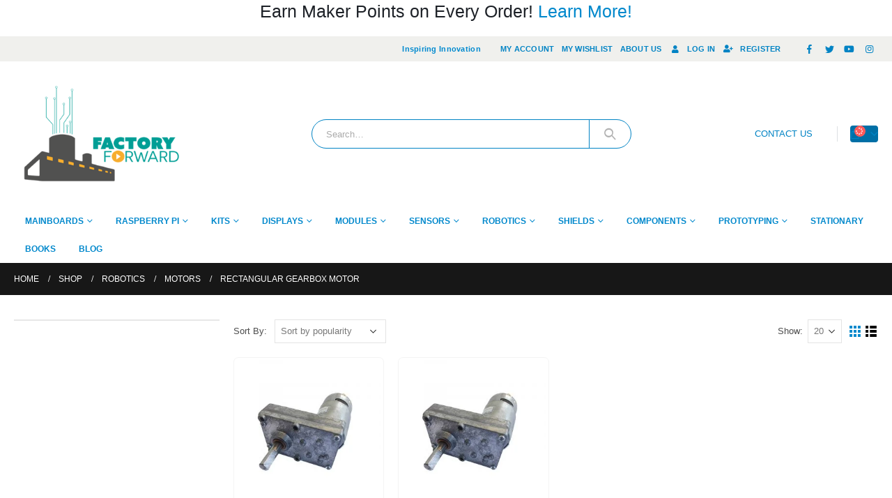

--- FILE ---
content_type: text/html; charset=UTF-8
request_url: https://www.factoryforward.com/product-category/robotics/motors/rectangular-gearbox-motor/
body_size: 37378
content:
<!DOCTYPE html><html dir="ltr" lang="en-US"
prefix="og: https://ogp.me/ns#" ><head><script data-no-optimize="1">var litespeed_docref=sessionStorage.getItem("litespeed_docref");litespeed_docref&&(Object.defineProperty(document,"referrer",{get:function(){return litespeed_docref}}),sessionStorage.removeItem("litespeed_docref"));</script> <meta charset="UTF-8">
<!--[if IE]><meta http-equiv='X-UA-Compatible' content='IE=edge,chrome=1'><![endif]--><meta name="viewport" content="width=device-width, initial-scale=1, maximum-scale=1"><link rel="profile" href="https://gmpg.org/xfn/11" /><link rel="pingback" href="https://www.factoryforward.com/xmlrpc.php" /><link rel="shortcut icon" href="//www.factoryforward.com/wp-content/uploads/2017/10/fevicon152.png" type="image/x-icon" /><link rel="apple-touch-icon" href="//www.factoryforward.com/wp-content/uploads/2017/10/fevicon60.png"><link rel="apple-touch-icon" sizes="120x120" href="//www.factoryforward.com/wp-content/uploads/2017/10/fevicon120.png"><link rel="apple-touch-icon" sizes="76x76" href="//www.factoryforward.com/wp-content/uploads/2017/10/fevicon76.png"><link rel="apple-touch-icon" sizes="152x152" href="//www.factoryforward.com/wp-content/uploads/2017/10/fevicon152.png"><link rel="preload" href="https://www.factoryforward.com/wp-content/themes/porto/fonts/porto-font/porto.woff2" as="font" type="font/woff2" crossorigin><link rel="preload" href="https://www.factoryforward.com/wp-content/themes/porto/fonts/fontawesome_optimized/fa-solid-900.woff2" as="font" type="font/woff2" crossorigin><link rel="preload" href="https://www.factoryforward.com/wp-content/themes/porto/fonts/fontawesome_optimized/fa-regular-400.woff2" as="font" type="font/woff2" crossorigin><link rel="preload" href="https://www.factoryforward.com/wp-content/themes/porto/fonts/fontawesome_optimized/fa-brands-400.woff2" as="font" type="font/woff2" crossorigin><link rel="preload" href="https://www.factoryforward.com/wp-content/themes/porto/fonts/Simple-Line-Icons/Simple-Line-Icons.ttf" as="font" type="font/ttf" crossorigin> <script type="litespeed/javascript">document.documentElement.className=document.documentElement.className+' yes-js js_active js'</script> <title>Rectangular Gearbox Motor – FactoryForward</title><meta name="robots" content="max-snippet:-1, max-image-preview:large, max-video-preview:-1" /><meta name="google-site-verification" content="mfBLDuQa5AOnrTe-ZtsVcDXvAFI6fE8N-I4YZVpClBs" /><link rel="canonical" href="https://www.factoryforward.com/product-category/robotics/motors/rectangular-gearbox-motor/" /><meta name="generator" content="All in One SEO (AIOSEO) 4.3.7" /><meta name="google" content="nositelinkssearchbox" /> <script type="application/ld+json" class="aioseo-schema">{"@context":"https:\/\/schema.org","@graph":[{"@type":"BreadcrumbList","@id":"https:\/\/www.factoryforward.com\/product-category\/robotics\/motors\/rectangular-gearbox-motor\/#breadcrumblist","itemListElement":[{"@type":"ListItem","@id":"https:\/\/www.factoryforward.com\/#listItem","position":1,"item":{"@type":"WebPage","@id":"https:\/\/www.factoryforward.com\/","name":"Home","description":"India's Leading store with 2500+ Products for Arduino, Raspberry Pi, IoT, and Robotics.","url":"https:\/\/www.factoryforward.com\/"},"nextItem":"https:\/\/www.factoryforward.com\/product-category\/robotics\/#listItem"},{"@type":"ListItem","@id":"https:\/\/www.factoryforward.com\/product-category\/robotics\/#listItem","position":2,"item":{"@type":"WebPage","@id":"https:\/\/www.factoryforward.com\/product-category\/robotics\/","name":"Robotics","url":"https:\/\/www.factoryforward.com\/product-category\/robotics\/"},"nextItem":"https:\/\/www.factoryforward.com\/product-category\/robotics\/motors\/#listItem","previousItem":"https:\/\/www.factoryforward.com\/#listItem"},{"@type":"ListItem","@id":"https:\/\/www.factoryforward.com\/product-category\/robotics\/motors\/#listItem","position":3,"item":{"@type":"WebPage","@id":"https:\/\/www.factoryforward.com\/product-category\/robotics\/motors\/","name":"Motors","url":"https:\/\/www.factoryforward.com\/product-category\/robotics\/motors\/"},"nextItem":"https:\/\/www.factoryforward.com\/product-category\/robotics\/motors\/rectangular-gearbox-motor\/#listItem","previousItem":"https:\/\/www.factoryforward.com\/product-category\/robotics\/#listItem"},{"@type":"ListItem","@id":"https:\/\/www.factoryforward.com\/product-category\/robotics\/motors\/rectangular-gearbox-motor\/#listItem","position":4,"item":{"@type":"WebPage","@id":"https:\/\/www.factoryforward.com\/product-category\/robotics\/motors\/rectangular-gearbox-motor\/","name":"Rectangular Gearbox Motor","url":"https:\/\/www.factoryforward.com\/product-category\/robotics\/motors\/rectangular-gearbox-motor\/"},"previousItem":"https:\/\/www.factoryforward.com\/product-category\/robotics\/motors\/#listItem"}]},{"@type":"CollectionPage","@id":"https:\/\/www.factoryforward.com\/product-category\/robotics\/motors\/rectangular-gearbox-motor\/#collectionpage","url":"https:\/\/www.factoryforward.com\/product-category\/robotics\/motors\/rectangular-gearbox-motor\/","name":"Rectangular Gearbox Motor \u2013 FactoryForward","inLanguage":"en-US","isPartOf":{"@id":"https:\/\/www.factoryforward.com\/#website"},"breadcrumb":{"@id":"https:\/\/www.factoryforward.com\/product-category\/robotics\/motors\/rectangular-gearbox-motor\/#breadcrumblist"}},{"@type":"Organization","@id":"https:\/\/www.factoryforward.com\/#organization","name":"FactoryForward","url":"https:\/\/www.factoryforward.com\/","logo":{"@type":"ImageObject","url":"https:\/\/www.factoryforward.com\/wp-content\/uploads\/2017\/01\/factoryforward-logo.png","@id":"https:\/\/www.factoryforward.com\/#organizationLogo","width":110,"height":54},"image":{"@id":"https:\/\/www.factoryforward.com\/#organizationLogo"},"sameAs":["https:\/\/www.twitter.com\/factoryforward"],"contactPoint":{"@type":"ContactPoint","telephone":"+919500964166","contactType":"Customer Support"}},{"@type":"WebSite","@id":"https:\/\/www.factoryforward.com\/#website","url":"https:\/\/www.factoryforward.com\/","name":"FactoryForward","description":"Largest DIY Electronics and RaspberryPi Online Store in India","inLanguage":"en-US","publisher":{"@id":"https:\/\/www.factoryforward.com\/#organization"}}]}</script> <script  type="litespeed/javascript">window.ga=window.ga||function(){(ga.q=ga.q||[]).push(arguments)};ga.l=+new Date;ga('create',"UA-100013149-1",'auto');ga('send','pageview')</script> <script type="litespeed/javascript" data-src="https://www.google-analytics.com/analytics.js"></script> <link rel='dns-prefetch' href='//unpkg.com' /><link rel='dns-prefetch' href='//www.gstatic.com' /><link rel='dns-prefetch' href='//fonts.googleapis.com' /><link rel="alternate" type="application/rss+xml" title="FactoryForward &raquo; Feed" href="https://www.factoryforward.com/feed/" /><link rel="alternate" type="application/rss+xml" title="FactoryForward &raquo; Comments Feed" href="https://www.factoryforward.com/comments/feed/" /><link rel="alternate" type="application/rss+xml" title="FactoryForward &raquo; Rectangular Gearbox Motor Category Feed" href="https://www.factoryforward.com/product-category/robotics/motors/rectangular-gearbox-motor/feed/" /><link data-optimized="2" rel="stylesheet" href="https://www.factoryforward.com/wp-content/litespeed/css/fbba4c8d038b006d95c95ea11684f06e.css?ver=55ce1" /><style id='wp-block-library-theme-inline-css'>.wp-block-audio figcaption{color:#555;font-size:13px;text-align:center}.is-dark-theme .wp-block-audio figcaption{color:hsla(0,0%,100%,.65)}.wp-block-audio{margin:0 0 1em}.wp-block-code{border:1px solid #ccc;border-radius:4px;font-family:Menlo,Consolas,monaco,monospace;padding:.8em 1em}.wp-block-embed figcaption{color:#555;font-size:13px;text-align:center}.is-dark-theme .wp-block-embed figcaption{color:hsla(0,0%,100%,.65)}.wp-block-embed{margin:0 0 1em}.blocks-gallery-caption{color:#555;font-size:13px;text-align:center}.is-dark-theme .blocks-gallery-caption{color:hsla(0,0%,100%,.65)}.wp-block-image figcaption{color:#555;font-size:13px;text-align:center}.is-dark-theme .wp-block-image figcaption{color:hsla(0,0%,100%,.65)}.wp-block-image{margin:0 0 1em}.wp-block-pullquote{border-bottom:4px solid;border-top:4px solid;color:currentColor;margin-bottom:1.75em}.wp-block-pullquote cite,.wp-block-pullquote footer,.wp-block-pullquote__citation{color:currentColor;font-size:.8125em;font-style:normal;text-transform:uppercase}.wp-block-quote{border-left:.25em solid;margin:0 0 1.75em;padding-left:1em}.wp-block-quote cite,.wp-block-quote footer{color:currentColor;font-size:.8125em;font-style:normal;position:relative}.wp-block-quote.has-text-align-right{border-left:none;border-right:.25em solid;padding-left:0;padding-right:1em}.wp-block-quote.has-text-align-center{border:none;padding-left:0}.wp-block-quote.is-large,.wp-block-quote.is-style-large,.wp-block-quote.is-style-plain{border:none}.wp-block-search .wp-block-search__label{font-weight:700}.wp-block-search__button{border:1px solid #ccc;padding:.375em .625em}:where(.wp-block-group.has-background){padding:1.25em 2.375em}.wp-block-separator.has-css-opacity{opacity:.4}.wp-block-separator{border:none;border-bottom:2px solid;margin-left:auto;margin-right:auto}.wp-block-separator.has-alpha-channel-opacity{opacity:1}.wp-block-separator:not(.is-style-wide):not(.is-style-dots){width:100px}.wp-block-separator.has-background:not(.is-style-dots){border-bottom:none;height:1px}.wp-block-separator.has-background:not(.is-style-wide):not(.is-style-dots){height:2px}.wp-block-table{margin:0 0 1em}.wp-block-table td,.wp-block-table th{word-break:normal}.wp-block-table figcaption{color:#555;font-size:13px;text-align:center}.is-dark-theme .wp-block-table figcaption{color:hsla(0,0%,100%,.65)}.wp-block-video figcaption{color:#555;font-size:13px;text-align:center}.is-dark-theme .wp-block-video figcaption{color:hsla(0,0%,100%,.65)}.wp-block-video{margin:0 0 1em}.wp-block-template-part.has-background{margin-bottom:0;margin-top:0;padding:1.25em 2.375em}</style><style id='yith-wcan-shortcodes-inline-css'>:root{
	--yith-wcan-filters_colors_titles: #434343;
	--yith-wcan-filters_colors_background: #FFFFFF;
	--yith-wcan-filters_colors_accent: #A7144C;
	--yith-wcan-filters_colors_accent_r: 167;
	--yith-wcan-filters_colors_accent_g: 20;
	--yith-wcan-filters_colors_accent_b: 76;
	--yith-wcan-color_swatches_border_radius: 100%;
	--yith-wcan-color_swatches_size: 30px;
	--yith-wcan-labels_style_background: #FFFFFF;
	--yith-wcan-labels_style_background_hover: #A7144C;
	--yith-wcan-labels_style_background_active: #A7144C;
	--yith-wcan-labels_style_text: #434343;
	--yith-wcan-labels_style_text_hover: #FFFFFF;
	--yith-wcan-labels_style_text_active: #FFFFFF;
	--yith-wcan-anchors_style_text: #434343;
	--yith-wcan-anchors_style_text_hover: #A7144C;
	--yith-wcan-anchors_style_text_active: #A7144C;
}</style><style id='yith-wcwl-main-inline-css'>.yith-wcwl-share li a{color: #FFFFFF;}.yith-wcwl-share li a:hover{color: #FFFFFF;}.yith-wcwl-share a.facebook{background: #39599E; background-color: #39599E;}.yith-wcwl-share a.facebook:hover{background: #595A5A; background-color: #595A5A;}.yith-wcwl-share a.twitter{background: #45AFE2; background-color: #45AFE2;}.yith-wcwl-share a.twitter:hover{background: #595A5A; background-color: #595A5A;}.yith-wcwl-share a.pinterest{background: #AB2E31; background-color: #AB2E31;}.yith-wcwl-share a.pinterest:hover{background: #595A5A; background-color: #595A5A;}.yith-wcwl-share a.email{background: #FBB102; background-color: #FBB102;}.yith-wcwl-share a.email:hover{background: #595A5A; background-color: #595A5A;}.yith-wcwl-share a.whatsapp{background: #00A901; background-color: #00A901;}.yith-wcwl-share a.whatsapp:hover{background: #595A5A; background-color: #595A5A;}</style><style id='global-styles-inline-css'>body{--wp--preset--color--black: #000000;--wp--preset--color--cyan-bluish-gray: #abb8c3;--wp--preset--color--white: #ffffff;--wp--preset--color--pale-pink: #f78da7;--wp--preset--color--vivid-red: #cf2e2e;--wp--preset--color--luminous-vivid-orange: #ff6900;--wp--preset--color--luminous-vivid-amber: #fcb900;--wp--preset--color--light-green-cyan: #7bdcb5;--wp--preset--color--vivid-green-cyan: #00d084;--wp--preset--color--pale-cyan-blue: #8ed1fc;--wp--preset--color--vivid-cyan-blue: #0693e3;--wp--preset--color--vivid-purple: #9b51e0;--wp--preset--color--primary: #0088cc;--wp--preset--color--secondary: #e36159;--wp--preset--color--tertiary: #2baab1;--wp--preset--color--quaternary: #383f48;--wp--preset--color--dark: #2e353e;--wp--preset--color--light: #ffffff;--wp--preset--gradient--vivid-cyan-blue-to-vivid-purple: linear-gradient(135deg,rgba(6,147,227,1) 0%,rgb(155,81,224) 100%);--wp--preset--gradient--light-green-cyan-to-vivid-green-cyan: linear-gradient(135deg,rgb(122,220,180) 0%,rgb(0,208,130) 100%);--wp--preset--gradient--luminous-vivid-amber-to-luminous-vivid-orange: linear-gradient(135deg,rgba(252,185,0,1) 0%,rgba(255,105,0,1) 100%);--wp--preset--gradient--luminous-vivid-orange-to-vivid-red: linear-gradient(135deg,rgba(255,105,0,1) 0%,rgb(207,46,46) 100%);--wp--preset--gradient--very-light-gray-to-cyan-bluish-gray: linear-gradient(135deg,rgb(238,238,238) 0%,rgb(169,184,195) 100%);--wp--preset--gradient--cool-to-warm-spectrum: linear-gradient(135deg,rgb(74,234,220) 0%,rgb(151,120,209) 20%,rgb(207,42,186) 40%,rgb(238,44,130) 60%,rgb(251,105,98) 80%,rgb(254,248,76) 100%);--wp--preset--gradient--blush-light-purple: linear-gradient(135deg,rgb(255,206,236) 0%,rgb(152,150,240) 100%);--wp--preset--gradient--blush-bordeaux: linear-gradient(135deg,rgb(254,205,165) 0%,rgb(254,45,45) 50%,rgb(107,0,62) 100%);--wp--preset--gradient--luminous-dusk: linear-gradient(135deg,rgb(255,203,112) 0%,rgb(199,81,192) 50%,rgb(65,88,208) 100%);--wp--preset--gradient--pale-ocean: linear-gradient(135deg,rgb(255,245,203) 0%,rgb(182,227,212) 50%,rgb(51,167,181) 100%);--wp--preset--gradient--electric-grass: linear-gradient(135deg,rgb(202,248,128) 0%,rgb(113,206,126) 100%);--wp--preset--gradient--midnight: linear-gradient(135deg,rgb(2,3,129) 0%,rgb(40,116,252) 100%);--wp--preset--duotone--dark-grayscale: url('#wp-duotone-dark-grayscale');--wp--preset--duotone--grayscale: url('#wp-duotone-grayscale');--wp--preset--duotone--purple-yellow: url('#wp-duotone-purple-yellow');--wp--preset--duotone--blue-red: url('#wp-duotone-blue-red');--wp--preset--duotone--midnight: url('#wp-duotone-midnight');--wp--preset--duotone--magenta-yellow: url('#wp-duotone-magenta-yellow');--wp--preset--duotone--purple-green: url('#wp-duotone-purple-green');--wp--preset--duotone--blue-orange: url('#wp-duotone-blue-orange');--wp--preset--font-size--small: 13px;--wp--preset--font-size--medium: 20px;--wp--preset--font-size--large: 36px;--wp--preset--font-size--x-large: 42px;--wp--preset--spacing--20: 0.44rem;--wp--preset--spacing--30: 0.67rem;--wp--preset--spacing--40: 1rem;--wp--preset--spacing--50: 1.5rem;--wp--preset--spacing--60: 2.25rem;--wp--preset--spacing--70: 3.38rem;--wp--preset--spacing--80: 5.06rem;--wp--preset--shadow--natural: 6px 6px 9px rgba(0, 0, 0, 0.2);--wp--preset--shadow--deep: 12px 12px 50px rgba(0, 0, 0, 0.4);--wp--preset--shadow--sharp: 6px 6px 0px rgba(0, 0, 0, 0.2);--wp--preset--shadow--outlined: 6px 6px 0px -3px rgba(255, 255, 255, 1), 6px 6px rgba(0, 0, 0, 1);--wp--preset--shadow--crisp: 6px 6px 0px rgba(0, 0, 0, 1);}:where(.is-layout-flex){gap: 0.5em;}body .is-layout-flow > .alignleft{float: left;margin-inline-start: 0;margin-inline-end: 2em;}body .is-layout-flow > .alignright{float: right;margin-inline-start: 2em;margin-inline-end: 0;}body .is-layout-flow > .aligncenter{margin-left: auto !important;margin-right: auto !important;}body .is-layout-constrained > .alignleft{float: left;margin-inline-start: 0;margin-inline-end: 2em;}body .is-layout-constrained > .alignright{float: right;margin-inline-start: 2em;margin-inline-end: 0;}body .is-layout-constrained > .aligncenter{margin-left: auto !important;margin-right: auto !important;}body .is-layout-constrained > :where(:not(.alignleft):not(.alignright):not(.alignfull)){max-width: var(--wp--style--global--content-size);margin-left: auto !important;margin-right: auto !important;}body .is-layout-constrained > .alignwide{max-width: var(--wp--style--global--wide-size);}body .is-layout-flex{display: flex;}body .is-layout-flex{flex-wrap: wrap;align-items: center;}body .is-layout-flex > *{margin: 0;}:where(.wp-block-columns.is-layout-flex){gap: 2em;}.has-black-color{color: var(--wp--preset--color--black) !important;}.has-cyan-bluish-gray-color{color: var(--wp--preset--color--cyan-bluish-gray) !important;}.has-white-color{color: var(--wp--preset--color--white) !important;}.has-pale-pink-color{color: var(--wp--preset--color--pale-pink) !important;}.has-vivid-red-color{color: var(--wp--preset--color--vivid-red) !important;}.has-luminous-vivid-orange-color{color: var(--wp--preset--color--luminous-vivid-orange) !important;}.has-luminous-vivid-amber-color{color: var(--wp--preset--color--luminous-vivid-amber) !important;}.has-light-green-cyan-color{color: var(--wp--preset--color--light-green-cyan) !important;}.has-vivid-green-cyan-color{color: var(--wp--preset--color--vivid-green-cyan) !important;}.has-pale-cyan-blue-color{color: var(--wp--preset--color--pale-cyan-blue) !important;}.has-vivid-cyan-blue-color{color: var(--wp--preset--color--vivid-cyan-blue) !important;}.has-vivid-purple-color{color: var(--wp--preset--color--vivid-purple) !important;}.has-black-background-color{background-color: var(--wp--preset--color--black) !important;}.has-cyan-bluish-gray-background-color{background-color: var(--wp--preset--color--cyan-bluish-gray) !important;}.has-white-background-color{background-color: var(--wp--preset--color--white) !important;}.has-pale-pink-background-color{background-color: var(--wp--preset--color--pale-pink) !important;}.has-vivid-red-background-color{background-color: var(--wp--preset--color--vivid-red) !important;}.has-luminous-vivid-orange-background-color{background-color: var(--wp--preset--color--luminous-vivid-orange) !important;}.has-luminous-vivid-amber-background-color{background-color: var(--wp--preset--color--luminous-vivid-amber) !important;}.has-light-green-cyan-background-color{background-color: var(--wp--preset--color--light-green-cyan) !important;}.has-vivid-green-cyan-background-color{background-color: var(--wp--preset--color--vivid-green-cyan) !important;}.has-pale-cyan-blue-background-color{background-color: var(--wp--preset--color--pale-cyan-blue) !important;}.has-vivid-cyan-blue-background-color{background-color: var(--wp--preset--color--vivid-cyan-blue) !important;}.has-vivid-purple-background-color{background-color: var(--wp--preset--color--vivid-purple) !important;}.has-black-border-color{border-color: var(--wp--preset--color--black) !important;}.has-cyan-bluish-gray-border-color{border-color: var(--wp--preset--color--cyan-bluish-gray) !important;}.has-white-border-color{border-color: var(--wp--preset--color--white) !important;}.has-pale-pink-border-color{border-color: var(--wp--preset--color--pale-pink) !important;}.has-vivid-red-border-color{border-color: var(--wp--preset--color--vivid-red) !important;}.has-luminous-vivid-orange-border-color{border-color: var(--wp--preset--color--luminous-vivid-orange) !important;}.has-luminous-vivid-amber-border-color{border-color: var(--wp--preset--color--luminous-vivid-amber) !important;}.has-light-green-cyan-border-color{border-color: var(--wp--preset--color--light-green-cyan) !important;}.has-vivid-green-cyan-border-color{border-color: var(--wp--preset--color--vivid-green-cyan) !important;}.has-pale-cyan-blue-border-color{border-color: var(--wp--preset--color--pale-cyan-blue) !important;}.has-vivid-cyan-blue-border-color{border-color: var(--wp--preset--color--vivid-cyan-blue) !important;}.has-vivid-purple-border-color{border-color: var(--wp--preset--color--vivid-purple) !important;}.has-vivid-cyan-blue-to-vivid-purple-gradient-background{background: var(--wp--preset--gradient--vivid-cyan-blue-to-vivid-purple) !important;}.has-light-green-cyan-to-vivid-green-cyan-gradient-background{background: var(--wp--preset--gradient--light-green-cyan-to-vivid-green-cyan) !important;}.has-luminous-vivid-amber-to-luminous-vivid-orange-gradient-background{background: var(--wp--preset--gradient--luminous-vivid-amber-to-luminous-vivid-orange) !important;}.has-luminous-vivid-orange-to-vivid-red-gradient-background{background: var(--wp--preset--gradient--luminous-vivid-orange-to-vivid-red) !important;}.has-very-light-gray-to-cyan-bluish-gray-gradient-background{background: var(--wp--preset--gradient--very-light-gray-to-cyan-bluish-gray) !important;}.has-cool-to-warm-spectrum-gradient-background{background: var(--wp--preset--gradient--cool-to-warm-spectrum) !important;}.has-blush-light-purple-gradient-background{background: var(--wp--preset--gradient--blush-light-purple) !important;}.has-blush-bordeaux-gradient-background{background: var(--wp--preset--gradient--blush-bordeaux) !important;}.has-luminous-dusk-gradient-background{background: var(--wp--preset--gradient--luminous-dusk) !important;}.has-pale-ocean-gradient-background{background: var(--wp--preset--gradient--pale-ocean) !important;}.has-electric-grass-gradient-background{background: var(--wp--preset--gradient--electric-grass) !important;}.has-midnight-gradient-background{background: var(--wp--preset--gradient--midnight) !important;}.has-small-font-size{font-size: var(--wp--preset--font-size--small) !important;}.has-medium-font-size{font-size: var(--wp--preset--font-size--medium) !important;}.has-large-font-size{font-size: var(--wp--preset--font-size--large) !important;}.has-x-large-font-size{font-size: var(--wp--preset--font-size--x-large) !important;}
.wp-block-navigation a:where(:not(.wp-element-button)){color: inherit;}
:where(.wp-block-columns.is-layout-flex){gap: 2em;}
.wp-block-pullquote{font-size: 1.5em;line-height: 1.6;}</style><style id='woocommerce-inline-inline-css'>.woocommerce form .form-row .required { visibility: visible; }</style><style id='porto-style-inline-css'>#header .logo,.side-header-narrow-bar-logo{max-width:170px}@media (min-width:1160px){#header .logo{max-width:250px}}@media (max-width:991px){#header .logo{max-width:110px}}@media (max-width:767px){#header .logo{max-width:110px}}#header.sticky-header .logo{max-width:100px}@media (min-width:992px){}.page-top .page-title-wrap{line-height:0}body.single-product .page-top .breadcrumbs-wrap{padding-right:55px}@media (min-width:1500px){.left-sidebar.col-lg-3,.right-sidebar.col-lg-3{flex:0 0 auto;width:20%}.main-content.col-lg-9{flex:0 0 auto;width:80%}.main-content.col-lg-6{flex:0 0 auto;width:60%}}.woocommerce .product-stock.in-stock .stock{color:green}.woocommerce .product-stock.available-on-backorder .stock{color:orange}.woocommerce .product-stock.out-of-stock .stock{color:red}</style> <script type="litespeed/javascript" data-src='https://www.factoryforward.com/wp-includes/js/jquery/jquery.min.js?ver=3.6.3' id='jquery-core-js'></script> <script id='tiered-pricing-table-front-js-js-extra' type="litespeed/javascript">var tieredPricingGlobalData={"loadVariationTieredPricingNonce":"95d3e35685","isPremium":"no","currencyOptions":{"currency_symbol":"&#8377;","decimal_separator":".","thousand_separator":",","decimals":2,"price_format":"%1$s%2$s","trim_zeros":!1},"supportedVariableProductTypes":["variable","variable-subscription"],"supportedSimpleProductTypes":["simple","subscription","variation"]}</script> <script id='wc-add-to-cart-js-extra' type="litespeed/javascript">var wc_add_to_cart_params={"ajax_url":"\/wp-admin\/admin-ajax.php","wc_ajax_url":"\/?wc-ajax=%%endpoint%%","i18n_view_cart":"View cart","cart_url":"https:\/\/www.factoryforward.com\/cart\/","is_cart":"","cart_redirect_after_add":"no"}</script> <script id='wt-smart-coupon-for-woo-js-extra' type="litespeed/javascript">var WTSmartCouponOBJ={"ajaxurl":"https:\/\/www.factoryforward.com\/wp-admin\/admin-ajax.php","nonces":{"public":"195acf1b37","apply_coupon":"e21c741db4"},"labels":{"please_wait":"Please wait...","choose_variation":"Please choose a variation","error":"Error !!!"}}</script> <script type="litespeed/javascript" data-src='https://www.gstatic.com/firebasejs/8.2.1/firebase-app.js?ver=8.2.1' id='firebase-js'></script> <script type="litespeed/javascript" data-src='https://www.gstatic.com/firebasejs/8.2.1/firebase-auth.js?ver=8.2.1' id='firebase-auth-js'></script> <script id='firebase-auth-js-after' type="litespeed/javascript">function digits_init_firebase(){const firebaseConfig={apiKey:"AIzaSyDlkjSo3ISIPwmVDYSpPimXxY-huSwwqw4",authDomain:"factoryforward-otp.firebaseapp.com",projectId:"factoryforward-otp",storageBucket:"factoryforward-otp.appspot.com",messagingSenderId:"354684179145",appId:"1:354684179145:web:9e5e4851d770d31fe37318",measurementId:"G-4FXMB9BS4B"};firebase.initializeApp(firebaseConfig);firebase.auth().languageCode="en_US"}</script> <link rel="https://api.w.org/" href="https://www.factoryforward.com/wp-json/" /><link rel="alternate" type="application/json" href="https://www.factoryforward.com/wp-json/wp/v2/product_cat/991" /><link rel="EditURI" type="application/rsd+xml" title="RSD" href="https://www.factoryforward.com/xmlrpc.php?rsd" /><link rel="wlwmanifest" type="application/wlwmanifest+xml" href="https://www.factoryforward.com/wp-includes/wlwmanifest.xml" /><meta name="generator" content="WordPress 6.2" /><meta name="generator" content="WooCommerce 7.7.0" /> <script type="litespeed/javascript">jQuery(document).ready(function($){if(document.tieredPriceTable){setTimeout(function(){document.tieredPriceTable.init()},1000)}})</script> <script type="litespeed/javascript">WebFontConfig={google:{families:['Open+Sans:200,300,400,500,600,700,800','Arial%2C+Helvetica%2C+sans-serif:400,700','Playfair+Display:400,700']}};(function(d){var wf=d.createElement('script'),s=d.scripts[0];wf.src='https://www.factoryforward.com/wp-content/themes/porto/js/libs/webfont.js';wf.async=!0;s.parentNode.insertBefore(wf,s)})(document)</script> <noscript><style>.woocommerce-product-gallery{ opacity: 1 !important; }</style></noscript> <script data-cfasync="false" data-no-optimize="1" data-pagespeed-no-defer>var tvc_lc = 'INR';</script> <script data-cfasync="false" data-no-optimize="1" data-pagespeed-no-defer>var tvc_lc = 'INR';</script> <script data-cfasync="false" data-no-optimize="1" data-pagespeed-no-defer >var adsTringId = '4940497255';
        var ads_ert = '1';
        var ads_edrt = '1';</script>  <script type="litespeed/javascript" data-src="https://www.googletagmanager.com/gtag/js?id=G-28P2FQPVD7"></script> <script data-cfasync="false" data-no-optimize="1" data-pagespeed-no-defer >window.dataLayer = window.dataLayer || [];
          function gtag(){dataLayer.push(arguments);}
          gtag("js", new Date());
          gtag("config", "G-28P2FQPVD7",{"anonymize_ip":true, "cookie_domain":"auto",
                        "custom_map": {
              "dimension1": "user_id",
              "dimension3": "user_type",
              "dimension4": "page_type",
              "dimension5": "day_type",
              "dimension6": "local_time_slot_of_the_day",
              "dimension7": "product_discount",
              "dimension8": "stock_status",
              "dimension9": "inventory",
              "dimension10": "search_query_parameter",
              "dimension11": "payment_method",
              "dimension12": "shipping_tier",
              "metric1": "number_of_product_clicks_on_home_page",
              "metric2": "number_of_product_clicks_on_plp",
              "metric3": "number_of_product_clicks_on_pdp",
              "metric4": "number_of_product_clicks_on_cart",
              "metric5": "time_taken_to_add_to_cart",
              "metric6": "time_taked_to_add_to_wishlist",
              "metric7": "time_taken_to_make_the_purchase"
            }
          });
          gtag("config", "UA-100013149-1");</script> <script type="litespeed/javascript" data-src="https://www.googletagmanager.com/gtag/js?id=AW-927429564"></script> <script data-cfasync="false" data-no-optimize="1" data-pagespeed-no-defer >window.dataLayer = window.dataLayer || [];
          function gtag(){dataLayer.push(arguments);}
          gtag('js', new Date());
          gtag('config','AW-927429564', {'allow_enhanced_conversions':'false'});</script> <script type="litespeed/javascript">(window.gaDevIds=window.gaDevIds||[]).push('5CDcaG')</script> <meta name="generator" content="Powered by WPBakery Page Builder - drag and drop page builder for WordPress."/><style type="text/css">.digits_secure_modal_box, .digits_ui,
            .digits_secure_modal_box *, .digits_ui *,
            .digits_font, .dig_ma-box, .dig_ma-box input, .dig_ma-box input::placeholder, .dig_ma-box ::placeholder, .dig_ma-box label, .dig_ma-box button, .dig_ma-box select, .dig_ma-box * {
                font-family: 'Roboto', sans-serif;
            }</style><link rel="icon" href="https://www.factoryforward.com/wp-content/uploads/2017/10/fevicon152-32x32.png" sizes="32x32" /><link rel="icon" href="https://www.factoryforward.com/wp-content/uploads/2017/10/fevicon152.png" sizes="192x192" /><link rel="apple-touch-icon" href="https://www.factoryforward.com/wp-content/uploads/2017/10/fevicon152.png" /><meta name="msapplication-TileImage" content="https://www.factoryforward.com/wp-content/uploads/2017/10/fevicon152.png" /><style id="wp-custom-css">.woocommerce-price-suffix{
    font-size:60%;
    color:#26c21c;
	  display:block;
	  padding-top: 8px;
}
ul.products li.product-col .woocommerce-loop-product__title {
    min-height: 40px;
	  white-space: normal;
}</style><noscript><style>.wpb_animate_when_almost_visible { opacity: 1; }</style></noscript></head><body class="archive tax-product_cat term-rectangular-gearbox-motor term-991 wp-embed-responsive theme-porto woocommerce woocommerce-page woocommerce-no-js yith-wcan-free wide blog-1 wpb-js-composer js-comp-ver-6.7.0 vc_responsive"><div class="page-wrapper"><div class="porto-html-block porto-block-html-top"><div style="text-align:center;"><H3> Earn Maker Points on Every Order! <a href="https://www.factoryforward.com/maker-points-and-rewards/">Learn More!</a></H3></div></div><div class="header-wrapper"><header id="header" class="header-separate header-1 sticky-menu-header"><div class="header-top"><div class="container"><div class="header-left"></div><div class="header-right">
<span class="welcome-msg">Inspiring Innovation</span><span class="gap">|</span><ul id="menu-top-navigation" class="top-links mega-menu show-arrow"><li id="nav-menu-item-1137" class="menu-item menu-item-type-post_type menu-item-object-page narrow"><a href="https://www.factoryforward.com/my-account-2/">My Account</a></li><li id="nav-menu-item-1081" class="menu-item menu-item-type-post_type menu-item-object-page narrow"><a href="https://www.factoryforward.com/wishlist/">My Wishlist</a></li><li id="nav-menu-item-1082" class="menu-item menu-item-type-post_type menu-item-object-page narrow"><a href="https://www.factoryforward.com/about-us/">About Us</a></li><li class="menu-item"><a class="porto-link-login" href="https://www.factoryforward.com/my-account-2/"><i class="fas fa-user"></i>Log In</a></li><li class="menu-item"><a class="porto-link-register" href="https://www.factoryforward.com/my-account-2/"><i class="fas fa-user-plus"></i>Register</a></li></ul><span class="gap">|</span><div class="share-links">		<a target="_blank"  rel="nofollow noopener noreferrer" class="share-facebook" href="https://www.facebook.com/factoryforward" title="Facebook"></a>
<a target="_blank"  rel="nofollow noopener noreferrer" class="share-twitter" href="https://www.twitter.com/factoryforward" title="Twitter"></a>
<a target="_blank"  rel="nofollow noopener noreferrer" class="share-youtube" href="https://www.youtube.com/channel/UCIYFfVqNVwFYGjp0o4Qv0xQ" title="Youtube"></a>
<a target="_blank"  rel="nofollow noopener noreferrer" class="share-instagram" href="https://www.instagram.com/factoryforward/" title="Instagram"></a>
<a  rel="nofollow noopener noreferrer" class="share-whatsapp" style="display:none" href="whatsapp://send?text=https://wa.me/919500964166" data-action="share/whatsapp/share" title="WhatsApp">WhatsApp</a></div></div></div></div><div class="header-main"><div class="container header-row"><div class="header-left">
<a class="mobile-toggle" href="#"><i class="fas fa-bars"></i></a><div class="logo">
<a href="https://www.factoryforward.com/" title="FactoryForward - Largest DIY Electronics and RaspberryPi Online Store in India"  rel="home">
<img data-lazyloaded="1" src="[data-uri]" width="325" height="201" class="img-responsive standard-logo retina-logo" data-src="//www.factoryforward.com/wp-content/uploads/2019/08/factoryforward-logo-325x201-transparent.png" alt="FactoryForward" />	</a></div></div><div class="header-center"><div class="searchform-popup"><a class="search-toggle"><i class="fas fa-search"></i><span class="search-text">Search</span></a><form action="https://www.factoryforward.com/" method="get"
class="searchform"><div class="searchform-fields">
<span class="text"><input name="s" type="text" value="" placeholder="Search&hellip;" autocomplete="off" /></span>
<input type="hidden" name="post_type" value="product"/>
<span class="button-wrap">
<button class="btn btn-special" title="Search" type="submit"><i class="fas fa-search"></i></button>
</span></div><div class="live-search-list"></div></form></div></div><div class="header-right"><div class="header-minicart"><div class="header-contact"></span><a href='https://www.factoryforward.com/?page_id=73/'>CONTACT US</a></div><div id="mini-cart" class="mini-cart minicart-arrow-alt"><div class="cart-head">
<span class="cart-icon"><i class="minicart-icon porto-icon-bag-2"></i><span class="cart-items"><i class="fas fa-spinner fa-pulse"></i></span></span><span class="cart-items-text"><i class="fas fa-spinner fa-pulse"></i></span></div><div class="cart-popup widget_shopping_cart"><div class="widget_shopping_cart_content"><div class="cart-loading"></div></div></div></div></div></div></div><div id="nav-panel"><div class="container"><div class="mobile-nav-wrap"><div class="menu-wrap"><ul id="menu-factoryforward" class="mobile-menu accordion-menu"><li id="accordion-menu-item-635" class="menu-item menu-item-type-taxonomy menu-item-object-product_cat menu-item-has-children has-sub"><a href="https://www.factoryforward.com/product-category/mainboards/">MainBoards</a>
<span class="arrow"></span><ul class="sub-menu"><li id="accordion-menu-item-1684" class="menu-item menu-item-type-taxonomy menu-item-object-product_cat"><a href="https://www.factoryforward.com/product-category/mainboards/raspberrypi-official/">RaspberryPi Official</a></li><li id="accordion-menu-item-7676" class="menu-item menu-item-type-taxonomy menu-item-object-product_cat"><a href="https://www.factoryforward.com/product-category/mainboards/arduino-official-mainboards/">Original Arduino Boards</a></li><li id="accordion-menu-item-638" class="menu-item menu-item-type-taxonomy menu-item-object-product_cat"><a href="https://www.factoryforward.com/product-category/mainboards/seeeduino/">Seeeduino</a></li><li id="accordion-menu-item-55670" class="menu-item menu-item-type-taxonomy menu-item-object-product_cat"><a href="https://www.factoryforward.com/product-category/development-boards/single-board-computers-sbc/">Single Board Computers (SBC)</a></li><li id="accordion-menu-item-34528" class="menu-item menu-item-type-taxonomy menu-item-object-product_cat menu-item-has-children has-sub"><a href="https://www.factoryforward.com/product-category/development-boards/">Development Boards</a>
<span class="arrow"></span><ul class="sub-menu"><li id="accordion-menu-item-7674" class="menu-item menu-item-type-taxonomy menu-item-object-product_cat menu-item-has-children has-sub"><a href="https://www.factoryforward.com/product-category/development-boards/boards-compatible-with-arduino/">Boards Compatible with Arduino</a>
<span class="arrow"></span><ul class="sub-menu"><li id="accordion-menu-item-7677" class="menu-item menu-item-type-taxonomy menu-item-object-product_cat"><a href="https://www.factoryforward.com/product-category/development-boards/dev-boards/">Dev. Boards</a></li></ul></li><li id="accordion-menu-item-55222" class="menu-item menu-item-type-taxonomy menu-item-object-product_cat"><a href="https://www.factoryforward.com/product-category/development-boards/other-dev-boards/">Other Dev. Boards</a></li></ul></li><li id="accordion-menu-item-662" class="menu-item menu-item-type-taxonomy menu-item-object-product_cat"><a href="https://www.factoryforward.com/product-category/mainboards/wifi-iot/">WiFi and IoT</a></li><li id="accordion-menu-item-4842" class="menu-item menu-item-type-taxonomy menu-item-object-product_cat"><a href="https://www.factoryforward.com/product-category/mainboards/microbit/">BBC micro:bit</a></li><li id="accordion-menu-item-7163" class="menu-item menu-item-type-taxonomy menu-item-object-product_cat"><a href="https://www.factoryforward.com/product-category/mainboards/artificial-intelligence/">Artificial Intelligence</a></li></ul></li><li id="accordion-menu-item-5596" class="menu-item menu-item-type-custom menu-item-object-custom menu-item-has-children has-sub"><a href="https://www.factoryforward.com/raspberry-pi-store/">Raspberry Pi</a>
<span class="arrow"></span><ul class="sub-menu"><li id="accordion-menu-item-7759" class="menu-item menu-item-type-taxonomy menu-item-object-product_cat"><a href="https://www.factoryforward.com/product-category/mainboards/raspberrypi/">RaspberryPi Boards</a></li><li id="accordion-menu-item-5957" class="menu-item menu-item-type-taxonomy menu-item-object-product_cat menu-item-has-children has-sub"><a href="https://www.factoryforward.com/product-category/mainboards/raspberrypi-accessories/">Raspberry Pi Accessories</a>
<span class="arrow"></span><ul class="sub-menu"><li id="accordion-menu-item-57191" class="menu-item menu-item-type-taxonomy menu-item-object-product_cat"><a href="https://www.factoryforward.com/product-category/mainboards/raspberrypi-accessories/">All Raspberry Pi Accessories</a></li><li id="accordion-menu-item-57192" class="menu-item menu-item-type-taxonomy menu-item-object-product_cat"><a href="https://www.factoryforward.com/product-category/mainboards/raspberrypi-accessories/raspberry-pi-case/">Raspberry Pi Case</a></li><li id="accordion-menu-item-61545" class="menu-item menu-item-type-taxonomy menu-item-object-product_cat"><a href="https://www.factoryforward.com/product-category/mainboards/raspberrypi-accessories/raspberry-pi-camera-official/">Raspberry Pi Camera &amp; Accessories (Official)</a></li><li id="accordion-menu-item-7153" class="menu-item menu-item-type-taxonomy menu-item-object-product_cat"><a href="https://www.factoryforward.com/product-category/mainboards/raspberrypi-accessories/sd-cards-memory-devices/">SD Cards &amp; Memory Devices</a></li></ul></li><li id="accordion-menu-item-5675" class="menu-item menu-item-type-taxonomy menu-item-object-product_cat"><a href="https://www.factoryforward.com/product-category/kits/raspberry-pi-kits/">Raspberry Pi Kits</a></li><li id="accordion-menu-item-7757" class="menu-item menu-item-type-taxonomy menu-item-object-product_cat"><a href="https://www.factoryforward.com/product-category/mainboards/raspberrypi/old-generation-boards/">Old Generation Boards</a></li><li id="accordion-menu-item-7750" class="menu-item menu-item-type-taxonomy menu-item-object-product_cat"><a href="https://www.factoryforward.com/product-category/mainboards/raspberrypi/industrial-compute-module/">Industrial Compute Module</a></li><li id="accordion-menu-item-5673" class="menu-item menu-item-type-post_type menu-item-object-page"><a href="https://www.factoryforward.com/raspberry-pi-store/">The Raspberry Pi Store (OEM)</a></li><li id="accordion-menu-item-46379" class="menu-item menu-item-type-post_type menu-item-object-page"><a href="https://www.factoryforward.com/raspberry-pi-and-accessories/">Raspberry Pi Complete Store</a></li></ul></li><li id="accordion-menu-item-4456" class="menu-item menu-item-type-taxonomy menu-item-object-product_cat menu-item-has-children has-sub"><a href="https://www.factoryforward.com/product-category/kits/">Kits</a>
<span class="arrow"></span><ul class="sub-menu"><li id="accordion-menu-item-4458" class="menu-item menu-item-type-taxonomy menu-item-object-product_cat"><a href="https://www.factoryforward.com/product-category/kits/arduino-compatible-kits/">Arduino Compatible Kits</a></li><li id="accordion-menu-item-4459" class="menu-item menu-item-type-taxonomy menu-item-object-product_cat"><a href="https://www.factoryforward.com/product-category/kits/raspberry-pi-kits/">Raspberry Pi Kits</a></li><li id="accordion-menu-item-4460" class="menu-item menu-item-type-taxonomy menu-item-object-product_cat"><a href="https://www.factoryforward.com/product-category/kits/robotic-kits/">Robotic Kits</a></li></ul></li><li id="accordion-menu-item-701" class="menu-item menu-item-type-taxonomy menu-item-object-product_cat menu-item-has-children has-sub"><a href="https://www.factoryforward.com/product-category/displays/">Displays</a>
<span class="arrow"></span><ul class="sub-menu"><li id="accordion-menu-item-6606" class="menu-item menu-item-type-taxonomy menu-item-object-product_cat"><a href="https://www.factoryforward.com/product-category/displays/raspberry-pi-displays/">Raspberry Pi Displays</a></li><li id="accordion-menu-item-702" class="menu-item menu-item-type-taxonomy menu-item-object-product_cat"><a href="https://www.factoryforward.com/product-category/displays/lcd/">LCD</a></li><li id="accordion-menu-item-1457" class="menu-item menu-item-type-taxonomy menu-item-object-product_cat"><a href="https://www.factoryforward.com/product-category/displays/led/">LED</a></li><li id="accordion-menu-item-1465" class="menu-item menu-item-type-taxonomy menu-item-object-product_cat"><a href="https://www.factoryforward.com/product-category/displays/oled/">OLED</a></li><li id="accordion-menu-item-4640" class="menu-item menu-item-type-taxonomy menu-item-object-product_cat"><a href="https://www.factoryforward.com/product-category/displays/e-ink-displays/">E-Ink Displays</a></li></ul></li><li id="accordion-menu-item-720" class="menu-item menu-item-type-taxonomy menu-item-object-product_cat menu-item-has-children has-sub"><a href="https://www.factoryforward.com/product-category/modules/">Modules</a>
<span class="arrow"></span><ul class="sub-menu"><li id="accordion-menu-item-7644" class="menu-item menu-item-type-taxonomy menu-item-object-product_cat"><a href="https://www.factoryforward.com/product-category/modules/audio-modules/">Audio Modules</a></li><li id="accordion-menu-item-45199" class="menu-item menu-item-type-taxonomy menu-item-object-product_cat"><a href="https://www.factoryforward.com/product-category/grove/">Grove</a></li><li id="accordion-menu-item-1462" class="menu-item menu-item-type-taxonomy menu-item-object-product_cat"><a href="https://www.factoryforward.com/product-category/modules/keypad/">Keypad</a></li><li id="accordion-menu-item-721" class="menu-item menu-item-type-taxonomy menu-item-object-product_cat"><a href="https://www.factoryforward.com/product-category/modules/relay/">Relay</a></li><li id="accordion-menu-item-749" class="menu-item menu-item-type-taxonomy menu-item-object-product_cat"><a href="https://www.factoryforward.com/product-category/modules/rtc/">RTC</a></li><li id="accordion-menu-item-947" class="menu-item menu-item-type-taxonomy menu-item-object-product_cat"><a href="https://www.factoryforward.com/product-category/modules/solar/">Solar</a></li><li id="accordion-menu-item-743" class="menu-item menu-item-type-taxonomy menu-item-object-product_cat menu-item-has-children has-sub"><a href="https://www.factoryforward.com/product-category/modules/wireless/">Wireless</a>
<span class="arrow"></span><ul class="sub-menu"><li id="accordion-menu-item-759" class="menu-item menu-item-type-taxonomy menu-item-object-product_cat"><a href="https://www.factoryforward.com/product-category/modules/wireless/bluetooth/">Bluetooth</a></li><li id="accordion-menu-item-1451" class="menu-item menu-item-type-taxonomy menu-item-object-product_cat"><a href="https://www.factoryforward.com/product-category/modules/wireless/wifi/">WiFi</a></li><li id="accordion-menu-item-1456" class="menu-item menu-item-type-taxonomy menu-item-object-product_cat"><a href="https://www.factoryforward.com/product-category/modules/wireless/rf/">RF</a></li><li id="accordion-menu-item-744" class="menu-item menu-item-type-taxonomy menu-item-object-product_cat"><a href="https://www.factoryforward.com/product-category/modules/wireless/rfid/">RFID</a></li><li id="accordion-menu-item-1449" class="menu-item menu-item-type-taxonomy menu-item-object-product_cat"><a href="https://www.factoryforward.com/product-category/modules/wireless/gps/">GPS</a></li><li id="accordion-menu-item-1450" class="menu-item menu-item-type-taxonomy menu-item-object-product_cat"><a href="https://www.factoryforward.com/product-category/modules/wireless/gsm-gprs/">GSM / GPRS</a></li><li id="accordion-menu-item-7671" class="menu-item menu-item-type-taxonomy menu-item-object-product_cat"><a href="https://www.factoryforward.com/product-category/modules/wireless/light-wireless/">Light</a></li><li id="accordion-menu-item-1452" class="menu-item menu-item-type-taxonomy menu-item-object-product_cat"><a href="https://www.factoryforward.com/product-category/modules/wireless/zigbee-xbee/">ZigBee / XBee</a></li><li id="accordion-menu-item-55719" class="menu-item menu-item-type-taxonomy menu-item-object-product_cat"><a href="https://www.factoryforward.com/product-category/modules/wireless/iot/">Internet of Things (IOT)</a></li></ul></li><li id="accordion-menu-item-1455" class="menu-item menu-item-type-taxonomy menu-item-object-product_cat"><a href="https://www.factoryforward.com/product-category/modules/others/">Others</a></li></ul></li><li id="accordion-menu-item-704" class="menu-item menu-item-type-taxonomy menu-item-object-product_cat menu-item-has-children has-sub"><a href="https://www.factoryforward.com/product-category/sensors/">Sensors</a>
<span class="arrow"></span><ul class="sub-menu"><li id="accordion-menu-item-1240" class="menu-item menu-item-type-taxonomy menu-item-object-product_cat"><a href="https://www.factoryforward.com/product-category/sensors/imu-accelerometer-magnetometer-gyroscope/">IMU, Accelerometer, Magnetometer &amp; Gyroscope</a></li><li id="accordion-menu-item-1464" class="menu-item menu-item-type-taxonomy menu-item-object-product_cat"><a href="https://www.factoryforward.com/product-category/sensors/biomedical-biometric-ecg-emg/">Biomedical &#8211; BIOMETRIC/ECG/EMG</a></li><li id="accordion-menu-item-42201" class="menu-item menu-item-type-taxonomy menu-item-object-product_cat"><a href="https://www.factoryforward.com/product-category/sensors/cameras/">Cameras</a></li><li id="accordion-menu-item-8212" class="menu-item menu-item-type-taxonomy menu-item-object-product_cat"><a href="https://www.factoryforward.com/product-category/sensors/current-voltage/">Current &amp; Voltage</a></li><li id="accordion-menu-item-707" class="menu-item menu-item-type-taxonomy menu-item-object-product_cat"><a href="https://www.factoryforward.com/product-category/sensors/color/">Color</a></li><li id="accordion-menu-item-731" class="menu-item menu-item-type-taxonomy menu-item-object-product_cat"><a href="https://www.factoryforward.com/product-category/sensors/gas-sensors/">Gas Sensors</a></li><li id="accordion-menu-item-45198" class="menu-item menu-item-type-taxonomy menu-item-object-product_cat"><a href="https://www.factoryforward.com/product-category/grove/">Grove</a></li><li id="accordion-menu-item-1453" class="menu-item menu-item-type-taxonomy menu-item-object-product_cat"><a href="https://www.factoryforward.com/product-category/sensors/light/">Light</a></li><li id="accordion-menu-item-710" class="menu-item menu-item-type-taxonomy menu-item-object-product_cat menu-item-has-children has-sub"><a href="https://www.factoryforward.com/product-category/sensors/proximity/">Proximity</a>
<span class="arrow"></span><ul class="sub-menu"><li id="accordion-menu-item-7720" class="menu-item menu-item-type-taxonomy menu-item-object-product_cat"><a href="https://www.factoryforward.com/product-category/sensors/proximity/">Proximity</a></li><li id="accordion-menu-item-7719" class="menu-item menu-item-type-taxonomy menu-item-object-product_cat"><a href="https://www.factoryforward.com/product-category/sensors/proximity/lidar-sensor/">LIDAR Sensor</a></li></ul></li><li id="accordion-menu-item-1454" class="menu-item menu-item-type-taxonomy menu-item-object-product_cat"><a href="https://www.factoryforward.com/product-category/sensors/sound/">Sound</a></li><li id="accordion-menu-item-705" class="menu-item menu-item-type-taxonomy menu-item-object-product_cat"><a href="https://www.factoryforward.com/product-category/sensors/temperature-humidity/">Temperature &amp; Humidity</a></li><li id="accordion-menu-item-752" class="menu-item menu-item-type-taxonomy menu-item-object-product_cat"><a href="https://www.factoryforward.com/product-category/sensors/water/">Water</a></li><li id="accordion-menu-item-9586" class="menu-item menu-item-type-taxonomy menu-item-object-product_cat"><a href="https://www.factoryforward.com/product-category/sensors/load-pressure-force-flex-sensor/">LOAD / PRESSURE / FORCE / FLEX SENSOR</a></li><li id="accordion-menu-item-1458" class="menu-item menu-item-type-taxonomy menu-item-object-product_cat"><a href="https://www.factoryforward.com/product-category/sensors/others-sensors/">Others</a></li></ul></li><li id="accordion-menu-item-828" class="menu-item menu-item-type-taxonomy menu-item-object-product_cat current-product_cat-ancestor menu-item-has-children has-sub"><a href="https://www.factoryforward.com/product-category/robotics/">Robotics</a>
<span class="arrow"></span><ul class="sub-menu"><li id="accordion-menu-item-42641" class="menu-item menu-item-type-taxonomy menu-item-object-product_cat"><a href="https://www.factoryforward.com/product-category/robotics/actuators/">Actuators</a></li><li id="accordion-menu-item-822" class="menu-item menu-item-type-taxonomy menu-item-object-product_cat current-product_cat-ancestor menu-item-has-children has-sub"><a href="https://www.factoryforward.com/product-category/robotics/motors/">Motors</a>
<span class="arrow"></span><ul class="sub-menu"><li id="accordion-menu-item-5918" class="menu-item menu-item-type-taxonomy menu-item-object-product_cat"><a href="https://www.factoryforward.com/product-category/robotics/motors/accessories/">Accessories</a></li><li id="accordion-menu-item-4469" class="menu-item menu-item-type-taxonomy menu-item-object-product_cat"><a href="https://www.factoryforward.com/product-category/robotics/motors/bo-motors/">BO Motors</a></li><li id="accordion-menu-item-5906" class="menu-item menu-item-type-taxonomy menu-item-object-product_cat"><a href="https://www.factoryforward.com/product-category/robotics/motors/dc-geared-motor/">DC Geared Motor</a></li><li id="accordion-menu-item-4450" class="menu-item menu-item-type-taxonomy menu-item-object-product_cat"><a href="https://www.factoryforward.com/product-category/robotics/motors/johnson/">Johnson Motors</a></li><li id="accordion-menu-item-4468" class="menu-item menu-item-type-taxonomy menu-item-object-product_cat"><a href="https://www.factoryforward.com/product-category/robotics/motors/all-dc-motors/">All DC Motors</a></li><li id="accordion-menu-item-824" class="menu-item menu-item-type-taxonomy menu-item-object-product_cat"><a href="https://www.factoryforward.com/product-category/robotics/motors/servo/">Servo</a></li><li id="accordion-menu-item-825" class="menu-item menu-item-type-taxonomy menu-item-object-product_cat"><a href="https://www.factoryforward.com/product-category/robotics/motors/stepper/">Stepper</a></li><li id="accordion-menu-item-4515" class="menu-item menu-item-type-taxonomy menu-item-object-product_cat"><a href="https://www.factoryforward.com/product-category/robotics/motors/linear-actuators/">Linear Actuators</a></li></ul></li><li id="accordion-menu-item-4451" class="menu-item menu-item-type-taxonomy menu-item-object-product_cat"><a href="https://www.factoryforward.com/product-category/robotics/motors/motor-drivers/">Motor Drivers</a></li><li id="accordion-menu-item-7532" class="menu-item menu-item-type-taxonomy menu-item-object-product_cat menu-item-has-children has-sub"><a href="https://www.factoryforward.com/product-category/lithium-batteries/">Lithium Batteries</a>
<span class="arrow"></span><ul class="sub-menu"><li id="accordion-menu-item-7533" class="menu-item menu-item-type-taxonomy menu-item-object-product_cat"><a href="https://www.factoryforward.com/product-category/lithium-batteries/18650-batteries/">18650 Batteries</a></li><li id="accordion-menu-item-60021" class="menu-item menu-item-type-taxonomy menu-item-object-product_cat menu-item-has-children has-sub"><a href="https://www.factoryforward.com/product-category/lithium-batteries/lipo-batteries/">LiPo Batteries</a>
<span class="arrow"></span><ul class="sub-menu"><li id="accordion-menu-item-60020" class="menu-item menu-item-type-taxonomy menu-item-object-product_cat"><a href="https://www.factoryforward.com/product-category/lithium-batteries/lipo-batteries/1-cell-lipo-battery-1s/">1 Cell LiPo (1S &#8211; 3.7V)</a></li><li id="accordion-menu-item-60028" class="menu-item menu-item-type-taxonomy menu-item-object-product_cat"><a href="https://www.factoryforward.com/product-category/lithium-batteries/lipo-batteries/2-cell-lipo-2s-7-4v/">2 Cell LiPo (2S &#8211; 7.4V)</a></li><li id="accordion-menu-item-60022" class="menu-item menu-item-type-taxonomy menu-item-object-product_cat"><a href="https://www.factoryforward.com/product-category/lithium-batteries/lipo-batteries/3-cell-lipo-3s-11-1v/">3 Cell LiPo (3S &#8211; 11.1V)</a></li></ul></li><li id="accordion-menu-item-58411" class="menu-item menu-item-type-taxonomy menu-item-object-product_cat"><a href="https://www.factoryforward.com/product-category/lithium-batteries/lithium-iron-phosphate-lifepo4/">Lithium Iron Phosphate (LiFePO4)</a></li><li id="accordion-menu-item-58528" class="menu-item menu-item-type-taxonomy menu-item-object-product_cat menu-item-has-children has-sub"><a href="https://www.factoryforward.com/product-category/lithium-batteries/battery-management-systems-bms/">Battery Management Systems (BMS)</a>
<span class="arrow"></span><ul class="sub-menu"><li id="accordion-menu-item-58529" class="menu-item menu-item-type-taxonomy menu-item-object-product_cat"><a href="https://www.factoryforward.com/product-category/lithium-batteries/battery-management-systems-bms/lifepo4-bms/">LiFePO4 BMS</a></li><li id="accordion-menu-item-58530" class="menu-item menu-item-type-taxonomy menu-item-object-product_cat"><a href="https://www.factoryforward.com/product-category/lithium-batteries/battery-management-systems-bms/lithium-ion-bms/">Lithium Ion BMS</a></li></ul></li><li id="accordion-menu-item-58787" class="menu-item menu-item-type-taxonomy menu-item-object-product_cat"><a href="https://www.factoryforward.com/product-category/lithium-batteries/diy-battery-pack-accessories/">DIY Battery Pack Accessories</a></li><li id="accordion-menu-item-7534" class="menu-item menu-item-type-taxonomy menu-item-object-product_cat"><a href="https://www.factoryforward.com/product-category/lithium-batteries/battery-holders/">Battery Holders &amp; Accessories</a></li><li id="accordion-menu-item-7535" class="menu-item menu-item-type-taxonomy menu-item-object-product_cat"><a href="https://www.factoryforward.com/product-category/lithium-batteries/charging-and-protection-boards/">Charging and Protection Boards</a></li></ul></li><li id="accordion-menu-item-2641" class="menu-item menu-item-type-taxonomy menu-item-object-product_cat"><a href="https://www.factoryforward.com/product-category/robotics/robot-chassis/">Robot Chassis</a></li><li id="accordion-menu-item-42204" class="menu-item menu-item-type-taxonomy menu-item-object-product_cat"><a href="https://www.factoryforward.com/product-category/lithium-batteries/other-batteries/">Other Batteries</a></li><li id="accordion-menu-item-2794" class="menu-item menu-item-type-taxonomy menu-item-object-product_cat"><a href="https://www.factoryforward.com/product-category/drone-parts/">Drones Parts</a></li><li id="accordion-menu-item-58302" class="menu-item menu-item-type-taxonomy menu-item-object-product_cat menu-item-has-children has-sub"><a href="https://www.factoryforward.com/product-category/mechanical/">Mechanical</a>
<span class="arrow"></span><ul class="sub-menu"><li id="accordion-menu-item-58303" class="menu-item menu-item-type-taxonomy menu-item-object-product_cat"><a href="https://www.factoryforward.com/product-category/mechanical/carbon-fiber/">Carbon Fiber</a></li><li id="accordion-menu-item-58304" class="menu-item menu-item-type-taxonomy menu-item-object-product_cat"><a href="https://www.factoryforward.com/product-category/mechanical/spacer-and-standoff/">Spacer and Standoff</a></li></ul></li><li id="accordion-menu-item-2655" class="menu-item menu-item-type-taxonomy menu-item-object-product_cat"><a href="https://www.factoryforward.com/product-category/robotics/wheels/">Wheels</a></li></ul></li><li id="accordion-menu-item-4457" class="menu-item menu-item-type-taxonomy menu-item-object-product_cat menu-item-has-children has-sub"><a href="https://www.factoryforward.com/product-category/shields/">Shields</a>
<span class="arrow"></span><ul class="sub-menu"><li id="accordion-menu-item-9980" class="menu-item menu-item-type-taxonomy menu-item-object-product_cat"><a href="https://www.factoryforward.com/product-category/arduino-compatible-shields/">Arduino Compatible Shields</a></li><li id="accordion-menu-item-4462" class="menu-item menu-item-type-taxonomy menu-item-object-product_cat"><a href="https://www.factoryforward.com/product-category/shields/raspberry-pi-shields/">Raspberry Pi HAT</a></li></ul></li><li id="accordion-menu-item-829" class="menu-item menu-item-type-taxonomy menu-item-object-product_cat menu-item-has-children has-sub"><a href="https://www.factoryforward.com/product-category/components/">Components</a>
<span class="arrow"></span><ul class="sub-menu"><li id="accordion-menu-item-4873" class="menu-item menu-item-type-taxonomy menu-item-object-product_cat"><a href="https://www.factoryforward.com/product-category/components/audio/">Audio</a></li><li id="accordion-menu-item-1461" class="menu-item menu-item-type-taxonomy menu-item-object-product_cat"><a href="https://www.factoryforward.com/product-category/components/buzzer/">Buzzer</a></li><li id="accordion-menu-item-830" class="menu-item menu-item-type-taxonomy menu-item-object-product_cat"><a href="https://www.factoryforward.com/product-category/components/connectors/">Connectors</a></li><li id="accordion-menu-item-4580" class="menu-item menu-item-type-taxonomy menu-item-object-product_cat menu-item-has-children has-sub"><a href="https://www.factoryforward.com/product-category/components/resistors/">Resistors</a>
<span class="arrow"></span><ul class="sub-menu"><li id="accordion-menu-item-7634" class="menu-item menu-item-type-taxonomy menu-item-object-product_cat"><a href="https://www.factoryforward.com/product-category/components/resistors/">Resistors</a></li><li id="accordion-menu-item-7633" class="menu-item menu-item-type-taxonomy menu-item-object-product_cat"><a href="https://www.factoryforward.com/product-category/components/resistors/potentiometer/">Potentiometer</a></li></ul></li><li id="accordion-menu-item-4581" class="menu-item menu-item-type-taxonomy menu-item-object-product_cat"><a href="https://www.factoryforward.com/product-category/components/capacitors/">Capacitors</a></li><li id="accordion-menu-item-2815" class="menu-item menu-item-type-taxonomy menu-item-object-product_cat"><a href="https://www.factoryforward.com/product-category/components/diode/">Diode</a></li><li id="accordion-menu-item-42202" class="menu-item menu-item-type-taxonomy menu-item-object-product_cat"><a href="https://www.factoryforward.com/product-category/components/integrated-circuit-ic/">Integrated Circuit (IC)</a></li><li id="accordion-menu-item-2816" class="menu-item menu-item-type-taxonomy menu-item-object-product_cat"><a href="https://www.factoryforward.com/product-category/components/transistor/">Transistor</a></li><li id="accordion-menu-item-4585" class="menu-item menu-item-type-taxonomy menu-item-object-product_cat"><a href="https://www.factoryforward.com/product-category/components/switches/">Switches</a></li><li id="accordion-menu-item-1459" class="menu-item menu-item-type-taxonomy menu-item-object-product_cat"><a href="https://www.factoryforward.com/product-category/components/led-components/">LED</a></li><li id="accordion-menu-item-2836" class="menu-item menu-item-type-taxonomy menu-item-object-product_cat"><a href="https://www.factoryforward.com/product-category/components/voltage-regulators/">Voltage Regulators</a></li></ul></li><li id="accordion-menu-item-826" class="menu-item menu-item-type-taxonomy menu-item-object-product_cat menu-item-has-children has-sub"><a href="https://www.factoryforward.com/product-category/prototyping/">Prototyping</a>
<span class="arrow"></span><ul class="sub-menu"><li id="accordion-menu-item-2795" class="menu-item menu-item-type-taxonomy menu-item-object-product_cat"><a href="https://www.factoryforward.com/product-category/prototyping/breadboard/">BreadBoard and Zero PCBs</a></li><li id="accordion-menu-item-948" class="menu-item menu-item-type-taxonomy menu-item-object-product_cat"><a href="https://www.factoryforward.com/product-category/prototyping/wires-and-cables/">Wires and Cables</a></li><li id="accordion-menu-item-58987" class="menu-item menu-item-type-taxonomy menu-item-object-product_cat"><a href="https://www.factoryforward.com/product-category/prototyping/wires-and-cables/sleeves-and-heatshrink-tube/">Sleeves and Heatshrink Tube</a></li><li id="accordion-menu-item-827" class="menu-item menu-item-type-taxonomy menu-item-object-product_cat"><a href="https://www.factoryforward.com/product-category/prototyping/power-supply/">Power Supply</a></li><li id="accordion-menu-item-1242" class="menu-item menu-item-type-taxonomy menu-item-object-product_cat"><a href="https://www.factoryforward.com/product-category/prototyping/soldering/">Soldering</a></li><li id="accordion-menu-item-1239" class="menu-item menu-item-type-taxonomy menu-item-object-product_cat"><a href="https://www.factoryforward.com/product-category/prototyping/tools/">Tools</a></li></ul></li><li id="accordion-menu-item-58305" class="menu-item menu-item-type-taxonomy menu-item-object-product_cat"><a href="https://www.factoryforward.com/product-category/stationary/">Stationary</a></li><li id="accordion-menu-item-34780" class="menu-item menu-item-type-taxonomy menu-item-object-product_cat"><a href="https://www.factoryforward.com/product-category/books/">Books</a></li><li id="accordion-menu-item-2007" class="menu-item menu-item-type-post_type menu-item-object-page"><a href="https://www.factoryforward.com/blog/">Blog</a></li></ul></div><div class="menu-wrap"><ul id="menu-top-navigation-1" class="mobile-menu accordion-menu show-arrow"><li id="accordion-menu-item-1137" class="menu-item menu-item-type-post_type menu-item-object-page"><a href="https://www.factoryforward.com/my-account-2/">My Account</a></li><li id="accordion-menu-item-1081" class="menu-item menu-item-type-post_type menu-item-object-page"><a href="https://www.factoryforward.com/wishlist/">My Wishlist</a></li><li id="accordion-menu-item-1082" class="menu-item menu-item-type-post_type menu-item-object-page"><a href="https://www.factoryforward.com/about-us/">About Us</a></li><li class="menu-item"><a class="porto-link-login" href="https://www.factoryforward.com/my-account-2/"><i class="fas fa-user"></i>Log In</a></li><li class="menu-item"><a class="porto-link-register" href="https://www.factoryforward.com/my-account-2/"><i class="fas fa-user-plus"></i>Register</a></li></ul></div></div></div></div></div><div class="main-menu-wrap menu-flat"><div id="main-menu" class="container  hide-sticky-content"><div class="menu-left"><div class="logo">
<a href="https://www.factoryforward.com/" title="FactoryForward - Largest DIY Electronics and RaspberryPi Online Store in India" >
<img data-lazyloaded="1" src="[data-uri]" width="325" height="201" class="img-responsive standard-logo retina-logo" data-src="//www.factoryforward.com/wp-content/uploads/2019/08/factoryforward-logo-325x201-transparent.png" alt="FactoryForward" />	</a></div></div><div class="menu-center"><ul id="menu-factoryforward-1" class="main-menu mega-menu menu-flat show-arrow"><li id="nav-menu-item-635" class="menu-item menu-item-type-taxonomy menu-item-object-product_cat menu-item-has-children has-sub narrow pos-left"><a href="https://www.factoryforward.com/product-category/mainboards/">MainBoards</a><div class="popup"><div class="inner" style=""><ul class="sub-menu"><li id="nav-menu-item-1684" class="menu-item menu-item-type-taxonomy menu-item-object-product_cat" data-cols="1"><a href="https://www.factoryforward.com/product-category/mainboards/raspberrypi-official/">RaspberryPi Official</a></li><li id="nav-menu-item-7676" class="menu-item menu-item-type-taxonomy menu-item-object-product_cat" data-cols="1"><a href="https://www.factoryforward.com/product-category/mainboards/arduino-official-mainboards/">Original Arduino Boards</a></li><li id="nav-menu-item-638" class="menu-item menu-item-type-taxonomy menu-item-object-product_cat" data-cols="1"><a href="https://www.factoryforward.com/product-category/mainboards/seeeduino/">Seeeduino</a></li><li id="nav-menu-item-55670" class="menu-item menu-item-type-taxonomy menu-item-object-product_cat" data-cols="1"><a href="https://www.factoryforward.com/product-category/development-boards/single-board-computers-sbc/">Single Board Computers (SBC)</a></li><li id="nav-menu-item-34528" class="menu-item menu-item-type-taxonomy menu-item-object-product_cat menu-item-has-children sub" data-cols="1"><a href="https://www.factoryforward.com/product-category/development-boards/">Development Boards</a><ul class="sub-menu"><li id="nav-menu-item-7674" class="menu-item menu-item-type-taxonomy menu-item-object-product_cat menu-item-has-children"><a href="https://www.factoryforward.com/product-category/development-boards/boards-compatible-with-arduino/">Boards Compatible with Arduino</a><ul class="sub-menu"><li id="nav-menu-item-7677" class="menu-item menu-item-type-taxonomy menu-item-object-product_cat"><a href="https://www.factoryforward.com/product-category/development-boards/dev-boards/">Dev. Boards</a></li></ul></li><li id="nav-menu-item-55222" class="menu-item menu-item-type-taxonomy menu-item-object-product_cat"><a href="https://www.factoryforward.com/product-category/development-boards/other-dev-boards/">Other Dev. Boards</a></li></ul></li><li id="nav-menu-item-662" class="menu-item menu-item-type-taxonomy menu-item-object-product_cat" data-cols="1"><a href="https://www.factoryforward.com/product-category/mainboards/wifi-iot/">WiFi and IoT</a></li><li id="nav-menu-item-4842" class="menu-item menu-item-type-taxonomy menu-item-object-product_cat" data-cols="1"><a href="https://www.factoryforward.com/product-category/mainboards/microbit/">BBC micro:bit</a></li><li id="nav-menu-item-7163" class="menu-item menu-item-type-taxonomy menu-item-object-product_cat" data-cols="1"><a href="https://www.factoryforward.com/product-category/mainboards/artificial-intelligence/">Artificial Intelligence</a></li></ul></div></div></li><li id="nav-menu-item-5596" class="menu-item menu-item-type-custom menu-item-object-custom menu-item-has-children has-sub narrow"><a href="https://www.factoryforward.com/raspberry-pi-store/">Raspberry Pi</a><div class="popup"><div class="inner" style=""><ul class="sub-menu"><li id="nav-menu-item-7759" class="menu-item menu-item-type-taxonomy menu-item-object-product_cat" data-cols="1"><a href="https://www.factoryforward.com/product-category/mainboards/raspberrypi/">RaspberryPi Boards</a></li><li id="nav-menu-item-5957" class="menu-item menu-item-type-taxonomy menu-item-object-product_cat menu-item-has-children sub" data-cols="1"><a href="https://www.factoryforward.com/product-category/mainboards/raspberrypi-accessories/">Raspberry Pi Accessories</a><ul class="sub-menu"><li id="nav-menu-item-57191" class="menu-item menu-item-type-taxonomy menu-item-object-product_cat"><a href="https://www.factoryforward.com/product-category/mainboards/raspberrypi-accessories/">All Raspberry Pi Accessories</a></li><li id="nav-menu-item-57192" class="menu-item menu-item-type-taxonomy menu-item-object-product_cat"><a href="https://www.factoryforward.com/product-category/mainboards/raspberrypi-accessories/raspberry-pi-case/">Raspberry Pi Case</a></li><li id="nav-menu-item-61545" class="menu-item menu-item-type-taxonomy menu-item-object-product_cat"><a href="https://www.factoryforward.com/product-category/mainboards/raspberrypi-accessories/raspberry-pi-camera-official/">Raspberry Pi Camera &amp; Accessories (Official)</a></li><li id="nav-menu-item-7153" class="menu-item menu-item-type-taxonomy menu-item-object-product_cat"><a href="https://www.factoryforward.com/product-category/mainboards/raspberrypi-accessories/sd-cards-memory-devices/">SD Cards &amp; Memory Devices</a></li></ul></li><li id="nav-menu-item-5675" class="menu-item menu-item-type-taxonomy menu-item-object-product_cat" data-cols="1"><a href="https://www.factoryforward.com/product-category/kits/raspberry-pi-kits/">Raspberry Pi Kits</a></li><li id="nav-menu-item-7757" class="menu-item menu-item-type-taxonomy menu-item-object-product_cat" data-cols="1"><a href="https://www.factoryforward.com/product-category/mainboards/raspberrypi/old-generation-boards/">Old Generation Boards</a></li><li id="nav-menu-item-7750" class="menu-item menu-item-type-taxonomy menu-item-object-product_cat" data-cols="1"><a href="https://www.factoryforward.com/product-category/mainboards/raspberrypi/industrial-compute-module/">Industrial Compute Module</a></li><li id="nav-menu-item-5673" class="menu-item menu-item-type-post_type menu-item-object-page" data-cols="1"><a href="https://www.factoryforward.com/raspberry-pi-store/">The Raspberry Pi Store (OEM)</a></li><li id="nav-menu-item-46379" class="menu-item menu-item-type-post_type menu-item-object-page" data-cols="1"><a href="https://www.factoryforward.com/raspberry-pi-and-accessories/">Raspberry Pi Complete Store</a></li></ul></div></div></li><li id="nav-menu-item-4456" class="menu-item menu-item-type-taxonomy menu-item-object-product_cat menu-item-has-children has-sub narrow"><a href="https://www.factoryforward.com/product-category/kits/">Kits</a><div class="popup"><div class="inner" style=""><ul class="sub-menu"><li id="nav-menu-item-4458" class="menu-item menu-item-type-taxonomy menu-item-object-product_cat" data-cols="1"><a href="https://www.factoryforward.com/product-category/kits/arduino-compatible-kits/">Arduino Compatible Kits</a></li><li id="nav-menu-item-4459" class="menu-item menu-item-type-taxonomy menu-item-object-product_cat" data-cols="1"><a href="https://www.factoryforward.com/product-category/kits/raspberry-pi-kits/">Raspberry Pi Kits</a></li><li id="nav-menu-item-4460" class="menu-item menu-item-type-taxonomy menu-item-object-product_cat" data-cols="1"><a href="https://www.factoryforward.com/product-category/kits/robotic-kits/">Robotic Kits</a></li></ul></div></div></li><li id="nav-menu-item-701" class="menu-item menu-item-type-taxonomy menu-item-object-product_cat menu-item-has-children has-sub narrow pos-left"><a href="https://www.factoryforward.com/product-category/displays/">Displays</a><div class="popup"><div class="inner" style=""><ul class="sub-menu"><li id="nav-menu-item-6606" class="menu-item menu-item-type-taxonomy menu-item-object-product_cat" data-cols="1"><a href="https://www.factoryforward.com/product-category/displays/raspberry-pi-displays/">Raspberry Pi Displays</a></li><li id="nav-menu-item-702" class="menu-item menu-item-type-taxonomy menu-item-object-product_cat" data-cols="1"><a href="https://www.factoryforward.com/product-category/displays/lcd/">LCD</a></li><li id="nav-menu-item-1457" class="menu-item menu-item-type-taxonomy menu-item-object-product_cat" data-cols="1"><a href="https://www.factoryforward.com/product-category/displays/led/">LED</a></li><li id="nav-menu-item-1465" class="menu-item menu-item-type-taxonomy menu-item-object-product_cat" data-cols="1"><a href="https://www.factoryforward.com/product-category/displays/oled/">OLED</a></li><li id="nav-menu-item-4640" class="menu-item menu-item-type-taxonomy menu-item-object-product_cat" data-cols="1"><a href="https://www.factoryforward.com/product-category/displays/e-ink-displays/">E-Ink Displays</a></li></ul></div></div></li><li id="nav-menu-item-720" class="menu-item menu-item-type-taxonomy menu-item-object-product_cat menu-item-has-children has-sub narrow pos-left"><a href="https://www.factoryforward.com/product-category/modules/">Modules</a><div class="popup"><div class="inner" style=""><ul class="sub-menu"><li id="nav-menu-item-7644" class="menu-item menu-item-type-taxonomy menu-item-object-product_cat" data-cols="1"><a href="https://www.factoryforward.com/product-category/modules/audio-modules/">Audio Modules</a></li><li id="nav-menu-item-45199" class="menu-item menu-item-type-taxonomy menu-item-object-product_cat" data-cols="1"><a href="https://www.factoryforward.com/product-category/grove/">Grove</a></li><li id="nav-menu-item-1462" class="menu-item menu-item-type-taxonomy menu-item-object-product_cat" data-cols="1"><a href="https://www.factoryforward.com/product-category/modules/keypad/">Keypad</a></li><li id="nav-menu-item-721" class="menu-item menu-item-type-taxonomy menu-item-object-product_cat" data-cols="1"><a href="https://www.factoryforward.com/product-category/modules/relay/">Relay</a></li><li id="nav-menu-item-749" class="menu-item menu-item-type-taxonomy menu-item-object-product_cat" data-cols="1"><a href="https://www.factoryforward.com/product-category/modules/rtc/">RTC</a></li><li id="nav-menu-item-947" class="menu-item menu-item-type-taxonomy menu-item-object-product_cat" data-cols="1"><a href="https://www.factoryforward.com/product-category/modules/solar/">Solar</a></li><li id="nav-menu-item-743" class="menu-item menu-item-type-taxonomy menu-item-object-product_cat menu-item-has-children sub" data-cols="1"><a href="https://www.factoryforward.com/product-category/modules/wireless/">Wireless</a><ul class="sub-menu"><li id="nav-menu-item-759" class="menu-item menu-item-type-taxonomy menu-item-object-product_cat"><a href="https://www.factoryforward.com/product-category/modules/wireless/bluetooth/">Bluetooth</a></li><li id="nav-menu-item-1451" class="menu-item menu-item-type-taxonomy menu-item-object-product_cat"><a href="https://www.factoryforward.com/product-category/modules/wireless/wifi/">WiFi</a></li><li id="nav-menu-item-1456" class="menu-item menu-item-type-taxonomy menu-item-object-product_cat"><a href="https://www.factoryforward.com/product-category/modules/wireless/rf/">RF</a></li><li id="nav-menu-item-744" class="menu-item menu-item-type-taxonomy menu-item-object-product_cat"><a href="https://www.factoryforward.com/product-category/modules/wireless/rfid/">RFID</a></li><li id="nav-menu-item-1449" class="menu-item menu-item-type-taxonomy menu-item-object-product_cat"><a href="https://www.factoryforward.com/product-category/modules/wireless/gps/">GPS</a></li><li id="nav-menu-item-1450" class="menu-item menu-item-type-taxonomy menu-item-object-product_cat"><a href="https://www.factoryforward.com/product-category/modules/wireless/gsm-gprs/">GSM / GPRS</a></li><li id="nav-menu-item-7671" class="menu-item menu-item-type-taxonomy menu-item-object-product_cat"><a href="https://www.factoryforward.com/product-category/modules/wireless/light-wireless/">Light</a></li><li id="nav-menu-item-1452" class="menu-item menu-item-type-taxonomy menu-item-object-product_cat"><a href="https://www.factoryforward.com/product-category/modules/wireless/zigbee-xbee/">ZigBee / XBee</a></li><li id="nav-menu-item-55719" class="menu-item menu-item-type-taxonomy menu-item-object-product_cat"><a href="https://www.factoryforward.com/product-category/modules/wireless/iot/">Internet of Things (IOT)</a></li></ul></li><li id="nav-menu-item-1455" class="menu-item menu-item-type-taxonomy menu-item-object-product_cat" data-cols="1"><a href="https://www.factoryforward.com/product-category/modules/others/">Others</a></li></ul></div></div></li><li id="nav-menu-item-704" class="menu-item menu-item-type-taxonomy menu-item-object-product_cat menu-item-has-children has-sub narrow pos-left"><a href="https://www.factoryforward.com/product-category/sensors/">Sensors</a><div class="popup"><div class="inner" style=""><ul class="sub-menu"><li id="nav-menu-item-1240" class="menu-item menu-item-type-taxonomy menu-item-object-product_cat" data-cols="1"><a href="https://www.factoryforward.com/product-category/sensors/imu-accelerometer-magnetometer-gyroscope/">IMU, Accelerometer, Magnetometer &amp; Gyroscope</a></li><li id="nav-menu-item-1464" class="menu-item menu-item-type-taxonomy menu-item-object-product_cat" data-cols="1"><a href="https://www.factoryforward.com/product-category/sensors/biomedical-biometric-ecg-emg/">Biomedical &#8211; BIOMETRIC/ECG/EMG</a></li><li id="nav-menu-item-42201" class="menu-item menu-item-type-taxonomy menu-item-object-product_cat" data-cols="1"><a href="https://www.factoryforward.com/product-category/sensors/cameras/">Cameras</a></li><li id="nav-menu-item-8212" class="menu-item menu-item-type-taxonomy menu-item-object-product_cat" data-cols="1"><a href="https://www.factoryforward.com/product-category/sensors/current-voltage/">Current &amp; Voltage</a></li><li id="nav-menu-item-707" class="menu-item menu-item-type-taxonomy menu-item-object-product_cat" data-cols="1"><a href="https://www.factoryforward.com/product-category/sensors/color/">Color</a></li><li id="nav-menu-item-731" class="menu-item menu-item-type-taxonomy menu-item-object-product_cat" data-cols="1"><a href="https://www.factoryforward.com/product-category/sensors/gas-sensors/">Gas Sensors</a></li><li id="nav-menu-item-45198" class="menu-item menu-item-type-taxonomy menu-item-object-product_cat" data-cols="1"><a href="https://www.factoryforward.com/product-category/grove/">Grove</a></li><li id="nav-menu-item-1453" class="menu-item menu-item-type-taxonomy menu-item-object-product_cat" data-cols="1"><a href="https://www.factoryforward.com/product-category/sensors/light/">Light</a></li><li id="nav-menu-item-710" class="menu-item menu-item-type-taxonomy menu-item-object-product_cat menu-item-has-children sub" data-cols="1"><a href="https://www.factoryforward.com/product-category/sensors/proximity/">Proximity</a><ul class="sub-menu"><li id="nav-menu-item-7720" class="menu-item menu-item-type-taxonomy menu-item-object-product_cat"><a href="https://www.factoryforward.com/product-category/sensors/proximity/">Proximity</a></li><li id="nav-menu-item-7719" class="menu-item menu-item-type-taxonomy menu-item-object-product_cat"><a href="https://www.factoryforward.com/product-category/sensors/proximity/lidar-sensor/">LIDAR Sensor</a></li></ul></li><li id="nav-menu-item-1454" class="menu-item menu-item-type-taxonomy menu-item-object-product_cat" data-cols="1"><a href="https://www.factoryforward.com/product-category/sensors/sound/">Sound</a></li><li id="nav-menu-item-705" class="menu-item menu-item-type-taxonomy menu-item-object-product_cat" data-cols="1"><a href="https://www.factoryforward.com/product-category/sensors/temperature-humidity/">Temperature &amp; Humidity</a></li><li id="nav-menu-item-752" class="menu-item menu-item-type-taxonomy menu-item-object-product_cat" data-cols="1"><a href="https://www.factoryforward.com/product-category/sensors/water/">Water</a></li><li id="nav-menu-item-9586" class="menu-item menu-item-type-taxonomy menu-item-object-product_cat" data-cols="1"><a href="https://www.factoryforward.com/product-category/sensors/load-pressure-force-flex-sensor/">LOAD / PRESSURE / FORCE / FLEX SENSOR</a></li><li id="nav-menu-item-1458" class="menu-item menu-item-type-taxonomy menu-item-object-product_cat" data-cols="1"><a href="https://www.factoryforward.com/product-category/sensors/others-sensors/">Others</a></li></ul></div></div></li><li id="nav-menu-item-828" class="menu-item menu-item-type-taxonomy menu-item-object-product_cat current-product_cat-ancestor menu-item-has-children has-sub narrow pos-left"><a href="https://www.factoryforward.com/product-category/robotics/">Robotics</a><div class="popup"><div class="inner" style=""><ul class="sub-menu"><li id="nav-menu-item-42641" class="menu-item menu-item-type-taxonomy menu-item-object-product_cat" data-cols="1"><a href="https://www.factoryforward.com/product-category/robotics/actuators/">Actuators</a></li><li id="nav-menu-item-822" class="menu-item menu-item-type-taxonomy menu-item-object-product_cat current-product_cat-ancestor menu-item-has-children sub" data-cols="1"><a href="https://www.factoryforward.com/product-category/robotics/motors/">Motors</a><ul class="sub-menu"><li id="nav-menu-item-5918" class="menu-item menu-item-type-taxonomy menu-item-object-product_cat"><a href="https://www.factoryforward.com/product-category/robotics/motors/accessories/">Accessories</a></li><li id="nav-menu-item-4469" class="menu-item menu-item-type-taxonomy menu-item-object-product_cat"><a href="https://www.factoryforward.com/product-category/robotics/motors/bo-motors/">BO Motors</a></li><li id="nav-menu-item-5906" class="menu-item menu-item-type-taxonomy menu-item-object-product_cat"><a href="https://www.factoryforward.com/product-category/robotics/motors/dc-geared-motor/">DC Geared Motor</a></li><li id="nav-menu-item-4450" class="menu-item menu-item-type-taxonomy menu-item-object-product_cat"><a href="https://www.factoryforward.com/product-category/robotics/motors/johnson/">Johnson Motors</a></li><li id="nav-menu-item-4468" class="menu-item menu-item-type-taxonomy menu-item-object-product_cat"><a href="https://www.factoryforward.com/product-category/robotics/motors/all-dc-motors/">All DC Motors</a></li><li id="nav-menu-item-824" class="menu-item menu-item-type-taxonomy menu-item-object-product_cat"><a href="https://www.factoryforward.com/product-category/robotics/motors/servo/">Servo</a></li><li id="nav-menu-item-825" class="menu-item menu-item-type-taxonomy menu-item-object-product_cat"><a href="https://www.factoryforward.com/product-category/robotics/motors/stepper/">Stepper</a></li><li id="nav-menu-item-4515" class="menu-item menu-item-type-taxonomy menu-item-object-product_cat"><a href="https://www.factoryforward.com/product-category/robotics/motors/linear-actuators/">Linear Actuators</a></li></ul></li><li id="nav-menu-item-4451" class="menu-item menu-item-type-taxonomy menu-item-object-product_cat" data-cols="1"><a href="https://www.factoryforward.com/product-category/robotics/motors/motor-drivers/">Motor Drivers</a></li><li id="nav-menu-item-7532" class="menu-item menu-item-type-taxonomy menu-item-object-product_cat menu-item-has-children sub" data-cols="1"><a href="https://www.factoryforward.com/product-category/lithium-batteries/">Lithium Batteries</a><ul class="sub-menu"><li id="nav-menu-item-7533" class="menu-item menu-item-type-taxonomy menu-item-object-product_cat"><a href="https://www.factoryforward.com/product-category/lithium-batteries/18650-batteries/">18650 Batteries</a></li><li id="nav-menu-item-60021" class="menu-item menu-item-type-taxonomy menu-item-object-product_cat menu-item-has-children"><a href="https://www.factoryforward.com/product-category/lithium-batteries/lipo-batteries/">LiPo Batteries</a><ul class="sub-menu"><li id="nav-menu-item-60020" class="menu-item menu-item-type-taxonomy menu-item-object-product_cat"><a href="https://www.factoryforward.com/product-category/lithium-batteries/lipo-batteries/1-cell-lipo-battery-1s/">1 Cell LiPo (1S &#8211; 3.7V)</a></li><li id="nav-menu-item-60028" class="menu-item menu-item-type-taxonomy menu-item-object-product_cat"><a href="https://www.factoryforward.com/product-category/lithium-batteries/lipo-batteries/2-cell-lipo-2s-7-4v/">2 Cell LiPo (2S &#8211; 7.4V)</a></li><li id="nav-menu-item-60022" class="menu-item menu-item-type-taxonomy menu-item-object-product_cat"><a href="https://www.factoryforward.com/product-category/lithium-batteries/lipo-batteries/3-cell-lipo-3s-11-1v/">3 Cell LiPo (3S &#8211; 11.1V)</a></li></ul></li><li id="nav-menu-item-58411" class="menu-item menu-item-type-taxonomy menu-item-object-product_cat"><a href="https://www.factoryforward.com/product-category/lithium-batteries/lithium-iron-phosphate-lifepo4/">Lithium Iron Phosphate (LiFePO4)</a></li><li id="nav-menu-item-58528" class="menu-item menu-item-type-taxonomy menu-item-object-product_cat menu-item-has-children"><a href="https://www.factoryforward.com/product-category/lithium-batteries/battery-management-systems-bms/">Battery Management Systems (BMS)</a><ul class="sub-menu"><li id="nav-menu-item-58529" class="menu-item menu-item-type-taxonomy menu-item-object-product_cat"><a href="https://www.factoryforward.com/product-category/lithium-batteries/battery-management-systems-bms/lifepo4-bms/">LiFePO4 BMS</a></li><li id="nav-menu-item-58530" class="menu-item menu-item-type-taxonomy menu-item-object-product_cat"><a href="https://www.factoryforward.com/product-category/lithium-batteries/battery-management-systems-bms/lithium-ion-bms/">Lithium Ion BMS</a></li></ul></li><li id="nav-menu-item-58787" class="menu-item menu-item-type-taxonomy menu-item-object-product_cat"><a href="https://www.factoryforward.com/product-category/lithium-batteries/diy-battery-pack-accessories/">DIY Battery Pack Accessories</a></li><li id="nav-menu-item-7534" class="menu-item menu-item-type-taxonomy menu-item-object-product_cat"><a href="https://www.factoryforward.com/product-category/lithium-batteries/battery-holders/">Battery Holders &amp; Accessories</a></li><li id="nav-menu-item-7535" class="menu-item menu-item-type-taxonomy menu-item-object-product_cat"><a href="https://www.factoryforward.com/product-category/lithium-batteries/charging-and-protection-boards/">Charging and Protection Boards</a></li></ul></li><li id="nav-menu-item-2641" class="menu-item menu-item-type-taxonomy menu-item-object-product_cat" data-cols="1"><a href="https://www.factoryforward.com/product-category/robotics/robot-chassis/">Robot Chassis</a></li><li id="nav-menu-item-42204" class="menu-item menu-item-type-taxonomy menu-item-object-product_cat" data-cols="1"><a href="https://www.factoryforward.com/product-category/lithium-batteries/other-batteries/">Other Batteries</a></li><li id="nav-menu-item-2794" class="menu-item menu-item-type-taxonomy menu-item-object-product_cat" data-cols="1"><a href="https://www.factoryforward.com/product-category/drone-parts/">Drones Parts</a></li><li id="nav-menu-item-58302" class="menu-item menu-item-type-taxonomy menu-item-object-product_cat menu-item-has-children sub" data-cols="1"><a href="https://www.factoryforward.com/product-category/mechanical/">Mechanical</a><ul class="sub-menu"><li id="nav-menu-item-58303" class="menu-item menu-item-type-taxonomy menu-item-object-product_cat"><a href="https://www.factoryforward.com/product-category/mechanical/carbon-fiber/">Carbon Fiber</a></li><li id="nav-menu-item-58304" class="menu-item menu-item-type-taxonomy menu-item-object-product_cat"><a href="https://www.factoryforward.com/product-category/mechanical/spacer-and-standoff/">Spacer and Standoff</a></li></ul></li><li id="nav-menu-item-2655" class="menu-item menu-item-type-taxonomy menu-item-object-product_cat" data-cols="1"><a href="https://www.factoryforward.com/product-category/robotics/wheels/">Wheels</a></li></ul></div></div></li><li id="nav-menu-item-4457" class="menu-item menu-item-type-taxonomy menu-item-object-product_cat menu-item-has-children has-sub narrow"><a href="https://www.factoryforward.com/product-category/shields/">Shields</a><div class="popup"><div class="inner" style=""><ul class="sub-menu"><li id="nav-menu-item-9980" class="menu-item menu-item-type-taxonomy menu-item-object-product_cat" data-cols="1"><a href="https://www.factoryforward.com/product-category/arduino-compatible-shields/">Arduino Compatible Shields</a></li><li id="nav-menu-item-4462" class="menu-item menu-item-type-taxonomy menu-item-object-product_cat" data-cols="1"><a href="https://www.factoryforward.com/product-category/shields/raspberry-pi-shields/">Raspberry Pi HAT</a></li></ul></div></div></li><li id="nav-menu-item-829" class="menu-item menu-item-type-taxonomy menu-item-object-product_cat menu-item-has-children has-sub narrow pos-left"><a href="https://www.factoryforward.com/product-category/components/">Components</a><div class="popup"><div class="inner" style=""><ul class="sub-menu"><li id="nav-menu-item-4873" class="menu-item menu-item-type-taxonomy menu-item-object-product_cat" data-cols="1"><a href="https://www.factoryforward.com/product-category/components/audio/">Audio</a></li><li id="nav-menu-item-1461" class="menu-item menu-item-type-taxonomy menu-item-object-product_cat" data-cols="1"><a href="https://www.factoryforward.com/product-category/components/buzzer/">Buzzer</a></li><li id="nav-menu-item-830" class="menu-item menu-item-type-taxonomy menu-item-object-product_cat" data-cols="1"><a href="https://www.factoryforward.com/product-category/components/connectors/">Connectors</a></li><li id="nav-menu-item-4580" class="menu-item menu-item-type-taxonomy menu-item-object-product_cat menu-item-has-children sub" data-cols="1"><a href="https://www.factoryforward.com/product-category/components/resistors/">Resistors</a><ul class="sub-menu"><li id="nav-menu-item-7634" class="menu-item menu-item-type-taxonomy menu-item-object-product_cat"><a href="https://www.factoryforward.com/product-category/components/resistors/">Resistors</a></li><li id="nav-menu-item-7633" class="menu-item menu-item-type-taxonomy menu-item-object-product_cat"><a href="https://www.factoryforward.com/product-category/components/resistors/potentiometer/">Potentiometer</a></li></ul></li><li id="nav-menu-item-4581" class="menu-item menu-item-type-taxonomy menu-item-object-product_cat" data-cols="1"><a href="https://www.factoryforward.com/product-category/components/capacitors/">Capacitors</a></li><li id="nav-menu-item-2815" class="menu-item menu-item-type-taxonomy menu-item-object-product_cat" data-cols="1"><a href="https://www.factoryforward.com/product-category/components/diode/">Diode</a></li><li id="nav-menu-item-42202" class="menu-item menu-item-type-taxonomy menu-item-object-product_cat" data-cols="1"><a href="https://www.factoryforward.com/product-category/components/integrated-circuit-ic/">Integrated Circuit (IC)</a></li><li id="nav-menu-item-2816" class="menu-item menu-item-type-taxonomy menu-item-object-product_cat" data-cols="1"><a href="https://www.factoryforward.com/product-category/components/transistor/">Transistor</a></li><li id="nav-menu-item-4585" class="menu-item menu-item-type-taxonomy menu-item-object-product_cat" data-cols="1"><a href="https://www.factoryforward.com/product-category/components/switches/">Switches</a></li><li id="nav-menu-item-1459" class="menu-item menu-item-type-taxonomy menu-item-object-product_cat" data-cols="1"><a href="https://www.factoryforward.com/product-category/components/led-components/">LED</a></li><li id="nav-menu-item-2836" class="menu-item menu-item-type-taxonomy menu-item-object-product_cat" data-cols="1"><a href="https://www.factoryforward.com/product-category/components/voltage-regulators/">Voltage Regulators</a></li></ul></div></div></li><li id="nav-menu-item-826" class="menu-item menu-item-type-taxonomy menu-item-object-product_cat menu-item-has-children has-sub narrow pos-left"><a href="https://www.factoryforward.com/product-category/prototyping/">Prototyping</a><div class="popup"><div class="inner" style=""><ul class="sub-menu"><li id="nav-menu-item-2795" class="menu-item menu-item-type-taxonomy menu-item-object-product_cat" data-cols="1"><a href="https://www.factoryforward.com/product-category/prototyping/breadboard/">BreadBoard and Zero PCBs</a></li><li id="nav-menu-item-948" class="menu-item menu-item-type-taxonomy menu-item-object-product_cat" data-cols="1"><a href="https://www.factoryforward.com/product-category/prototyping/wires-and-cables/">Wires and Cables</a></li><li id="nav-menu-item-58987" class="menu-item menu-item-type-taxonomy menu-item-object-product_cat" data-cols="1"><a href="https://www.factoryforward.com/product-category/prototyping/wires-and-cables/sleeves-and-heatshrink-tube/">Sleeves and Heatshrink Tube</a></li><li id="nav-menu-item-827" class="menu-item menu-item-type-taxonomy menu-item-object-product_cat" data-cols="1"><a href="https://www.factoryforward.com/product-category/prototyping/power-supply/">Power Supply</a></li><li id="nav-menu-item-1242" class="menu-item menu-item-type-taxonomy menu-item-object-product_cat" data-cols="1"><a href="https://www.factoryforward.com/product-category/prototyping/soldering/">Soldering</a></li><li id="nav-menu-item-1239" class="menu-item menu-item-type-taxonomy menu-item-object-product_cat" data-cols="1"><a href="https://www.factoryforward.com/product-category/prototyping/tools/">Tools</a></li></ul></div></div></li><li id="nav-menu-item-58305" class="menu-item menu-item-type-taxonomy menu-item-object-product_cat narrow"><a href="https://www.factoryforward.com/product-category/stationary/">Stationary</a></li><li id="nav-menu-item-34780" class="menu-item menu-item-type-taxonomy menu-item-object-product_cat narrow"><a href="https://www.factoryforward.com/product-category/books/">Books</a></li><li id="nav-menu-item-2007" class="menu-item menu-item-type-post_type menu-item-object-page narrow"><a href="https://www.factoryforward.com/blog/">Blog</a></li></ul></div><div class="menu-right"><div class="searchform-popup"><a class="search-toggle"><i class="fas fa-search"></i><span class="search-text">Search</span></a><form action="https://www.factoryforward.com/" method="get"
class="searchform"><div class="searchform-fields">
<span class="text"><input name="s" type="text" value="" placeholder="Search&hellip;" autocomplete="off" /></span>
<input type="hidden" name="post_type" value="product"/>
<span class="button-wrap">
<button class="btn btn-special" title="Search" type="submit"><i class="fas fa-search"></i></button>
</span></div><div class="live-search-list"></div></form></div><div id="mini-cart" class="mini-cart minicart-arrow-alt"><div class="cart-head">
<span class="cart-icon"><i class="minicart-icon porto-icon-bag-2"></i><span class="cart-items"><i class="fas fa-spinner fa-pulse"></i></span></span><span class="cart-items-text"><i class="fas fa-spinner fa-pulse"></i></span></div><div class="cart-popup widget_shopping_cart"><div class="widget_shopping_cart_content"><div class="cart-loading"></div></div></div></div></div></div></div></header></div><section class="page-top wide page-header-1"><div class="container hide-title"><div class="row"><div class="col-lg-12"><div class="breadcrumbs-wrap"><ul class="breadcrumb" itemscope itemtype="https://schema.org/BreadcrumbList"><li class="home" itemprop="itemListElement" itemscope itemtype="https://schema.org/ListItem"><a itemprop="item" href="https://www.factoryforward.com" title="Go to Home Page"><span itemprop="name">Home</span></a><meta itemprop="position" content="1" /><i class="delimiter"></i></li><li itemprop="itemListElement" itemscope itemtype="https://schema.org/ListItem"><a itemprop="item" href="https://www.factoryforward.com/shop-2/"><span itemprop="name">Shop</span></a><meta itemprop="position" content="2" /><i class="delimiter"></i></li><li itemprop="itemListElement" itemscope itemtype="https://schema.org/ListItem"><a itemprop="item" href="https://www.factoryforward.com/product-category/robotics/"><span itemprop="name">Robotics</span></a><meta itemprop="position" content="3" /><i class="delimiter"></i></li><li itemprop="itemListElement" itemscope itemtype="https://schema.org/ListItem"><a itemprop="item" href="https://www.factoryforward.com/product-category/robotics/motors/"><span itemprop="name">Motors</span></a><meta itemprop="position" content="4" /><i class="delimiter"></i></li><li>Rectangular Gearbox Motor</li></ul></div><div class="page-title-wrap d-none"><h1 class="page-title">Rectangular Gearbox Motor</h1></div></div></div></div></section><div id="main" class="column2 column2-left-sidebar boxed main-boxed"><div class="container"><div class="row main-content-wrap"><div class="main-content col-lg-9"><div id="primary" class="content-area"><main id="content" class="site-main"><div class="woocommerce-notices-wrapper"></div><div class="shop-loop-before"><a href="#" class="porto-product-filters-toggle sidebar-toggle d-inline-flex d-lg-none"><svg data-name="Layer 3" id="Layer_3" viewBox="0 0 32 32" xmlns="http://www.w3.org/2000/svg"><line class="cls-1" x1="15" x2="26" y1="9" y2="9"/><line class="cls-1" x1="6" x2="9" y1="9" y2="9"/><line class="cls-1" x1="23" x2="26" y1="16" y2="16"/><line class="cls-1" x1="6" x2="17" y1="16" y2="16"/><line class="cls-1" x1="17" x2="26" y1="23" y2="23"/><line class="cls-1" x1="6" x2="11" y1="23" y2="23"/><path class="cls-2" d="M14.5,8.92A2.6,2.6,0,0,1,12,11.5,2.6,2.6,0,0,1,9.5,8.92a2.5,2.5,0,0,1,5,0Z"/><path class="cls-2" d="M22.5,15.92a2.5,2.5,0,1,1-5,0,2.5,2.5,0,0,1,5,0Z"/><path class="cls-3" d="M21,16a1,1,0,1,1-2,0,1,1,0,0,1,2,0Z"/><path class="cls-2" d="M16.5,22.92A2.6,2.6,0,0,1,14,25.5a2.6,2.6,0,0,1-2.5-2.58,2.5,2.5,0,0,1,5,0Z"/></svg> <span>Filter</span></a><form class="woocommerce-ordering" method="get">
<label>Sort By: </label>
<select name="orderby" class="orderby" aria-label="Shop order"><option value="popularity"  selected='selected'>Sort by popularity</option><option value="rating" >Sort by average rating</option><option value="date" >Sort by latest</option><option value="price" >Sort by price: low to high</option><option value="price-desc" >Sort by price: high to low</option>
</select>
<input type="hidden" name="paged" value="1" /></form><nav class="woocommerce-pagination"><form class="woocommerce-viewing" method="get"><label>Show: </label><select name="count" class="count"><option value="20"  selected='selected'>20</option><option value="40" >40</option><option value="60" >60</option><option value="80" >80</option>
</select><input type="hidden" name="paged" value=""/></form></nav><div class="gridlist-toggle">
<a href="#" id="grid" title="Grid View" class="active"></a><a href="#" id="list" title="List View"></a></div></div><div class="archive-products"><ul class="products products-container grid pcols-lg-4 pcols-md-3 pcols-xs-3 pcols-ls-2 pwidth-lg-4 pwidth-md-3 pwidth-xs-2 pwidth-ls-1"
data-product_layout="product-wq_onimage"><li class="product-col product-wq_onimage product type-product post-58822 status-publish first outofstock product_cat-rectangular-gearbox-motor has-post-thumbnail taxable shipping-taxable purchasable product-type-simple"><div class="product-inner"><div class="product-image"><a  href="https://www.factoryforward.com/product/12v-150-rpm-rectangular-gearbox-heavy-duty-motor-high-torque/"><div class="inner img-effect"><img data-lazyloaded="1" src="[data-uri]" width="300" height="300" data-src="https://www.factoryforward.com/wp-content/uploads/2021/12/rectangular-gearbox-motor-2-300x300.jpg.webp" class=" wp-post-image" alt="12V 150 RPM Rectangular Gearbox Heavy Duty Motor High Torque" decoding="async" title="12V 150 RPM Rectangular Gearbox Heavy Duty Motor High Torque" /><img data-lazyloaded="1" src="[data-uri]" width="300" height="300" data-src="https://www.factoryforward.com/wp-content/uploads/2021/12/rectangular-gearbox-motor-3-300x300.jpg.webp" class="hover-image" alt="12V 150 RPM Rectangular Gearbox Heavy Duty Motor High Torque" decoding="async" loading="lazy" title="12V 150 RPM Rectangular Gearbox Heavy Duty Motor High Torque" /></div><div class="woocommerce-reward-points-text-container woocommerce-reward-points-text-product-category"><div class="woocommerce-reward-points-earning-text-container">Earn <span class="woocommerce-reward-points-points-earn-purchase">11</span> Maker Points.</div><div class="woocommerce-my-points-clear"></div></div>		</a><div class="links-on-image"><div class="add-links-wrap"><div class="add-links clearfix">
<a href="https://www.factoryforward.com/product/12v-150-rpm-rectangular-gearbox-heavy-duty-motor-high-torque/" data-quantity="1" class="viewcart-style-3 button wp-element-button product_type_simple add_to_cart_read_more" data-product_id="58822" data-product_sku="3628" aria-label="Read more about &ldquo;12V 150 RPM Rectangular Gearbox Heavy Duty Motor High Torque&rdquo;" rel="nofollow">Read more</a><div
class="yith-wcwl-add-to-wishlist add-to-wishlist-58822  wishlist-fragment on-first-load"
data-fragment-ref="58822"
data-fragment-options="{&quot;base_url&quot;:&quot;&quot;,&quot;in_default_wishlist&quot;:false,&quot;is_single&quot;:false,&quot;show_exists&quot;:false,&quot;product_id&quot;:58822,&quot;parent_product_id&quot;:58822,&quot;product_type&quot;:&quot;simple&quot;,&quot;show_view&quot;:false,&quot;browse_wishlist_text&quot;:&quot;Browse Wishlist&quot;,&quot;already_in_wishslist_text&quot;:&quot;The product is already in the wishlist!&quot;,&quot;product_added_text&quot;:&quot;Product added!&quot;,&quot;heading_icon&quot;:&quot;fa-heartbeat&quot;,&quot;available_multi_wishlist&quot;:false,&quot;disable_wishlist&quot;:false,&quot;show_count&quot;:false,&quot;ajax_loading&quot;:false,&quot;loop_position&quot;:&quot;after_add_to_cart&quot;,&quot;item&quot;:&quot;add_to_wishlist&quot;}"
></div></div></div></div></div><div class="product-content">
<a class="product-loop-title"  href="https://www.factoryforward.com/product/12v-150-rpm-rectangular-gearbox-heavy-duty-motor-high-torque/"><h3 class="woocommerce-loop-product__title">12V 150 RPM Rectangular Gearbox Heavy Duty Motor High Torque</h3>	</a>
<span class="price"><span class="woocommerce-Price-amount amount"><bdi><span class="woocommerce-Price-currencySymbol">&#8377;</span>1,150.00</bdi></span> <small class="woocommerce-price-suffix">(<span class="tiered-pricing-dynamic-price__excluding_tax"><span class="woocommerce-Price-amount amount"><bdi><span class="woocommerce-Price-currencySymbol">&#8377;</span>974.58</bdi></span></span> + GST)</small></span><div class="add-links-wrap"><div class="add-links clearfix">
<a href="https://www.factoryforward.com/product/12v-150-rpm-rectangular-gearbox-heavy-duty-motor-high-torque/" data-quantity="1" class="viewcart-style-3 button wp-element-button product_type_simple add_to_cart_read_more" data-product_id="58822" data-product_sku="3628" aria-label="Read more about &ldquo;12V 150 RPM Rectangular Gearbox Heavy Duty Motor High Torque&rdquo;" rel="nofollow">Read more</a><div
class="yith-wcwl-add-to-wishlist add-to-wishlist-58822  wishlist-fragment on-first-load"
data-fragment-ref="58822"
data-fragment-options="{&quot;base_url&quot;:&quot;&quot;,&quot;in_default_wishlist&quot;:false,&quot;is_single&quot;:false,&quot;show_exists&quot;:false,&quot;product_id&quot;:58822,&quot;parent_product_id&quot;:58822,&quot;product_type&quot;:&quot;simple&quot;,&quot;show_view&quot;:false,&quot;browse_wishlist_text&quot;:&quot;Browse Wishlist&quot;,&quot;already_in_wishslist_text&quot;:&quot;The product is already in the wishlist!&quot;,&quot;product_added_text&quot;:&quot;Product added!&quot;,&quot;heading_icon&quot;:&quot;fa-heartbeat&quot;,&quot;available_multi_wishlist&quot;:false,&quot;disable_wishlist&quot;:false,&quot;show_count&quot;:false,&quot;ajax_loading&quot;:false,&quot;loop_position&quot;:&quot;after_add_to_cart&quot;,&quot;item&quot;:&quot;add_to_wishlist&quot;}"
></div></div></div></div></div></li><li class="product-col product-wq_onimage product type-product post-58372 status-publish instock product_cat-rectangular-gearbox-motor has-post-thumbnail taxable shipping-taxable purchasable product-type-simple"><div class="product-inner"><div class="product-image"><a  href="https://www.factoryforward.com/product/12v-60-rpm-rectangular-gearbox-heavy-duty-motor-high-torque/"><div class="inner img-effect"><img data-lazyloaded="1" src="[data-uri]" width="300" height="300" data-src="https://www.factoryforward.com/wp-content/uploads/2021/12/rectangular-gearbox-motor-2-300x300.jpg.webp" class=" wp-post-image" alt="12V 60 RPM Rectangular Gearbox Heavy Duty Motor High Torque" decoding="async" loading="lazy" title="12V 60 RPM Rectangular Gearbox Heavy Duty Motor High Torque" /><img data-lazyloaded="1" src="[data-uri]" width="300" height="300" data-src="https://www.factoryforward.com/wp-content/uploads/2021/12/rectangular-gearbox-motor-3-300x300.jpg.webp" class="hover-image" alt="12V 60 RPM Rectangular Gearbox Heavy Duty Motor High Torque" decoding="async" loading="lazy" title="12V 60 RPM Rectangular Gearbox Heavy Duty Motor High Torque" /></div><div class="woocommerce-reward-points-text-container woocommerce-reward-points-text-product-category"><div class="woocommerce-reward-points-earning-text-container">Earn <span class="woocommerce-reward-points-points-earn-purchase">11</span> Maker Points.</div><div class="woocommerce-my-points-clear"></div></div>		</a><div class="links-on-image"><div class="add-links-wrap"><div class="add-links clearfix"><div class="quantity hidden">
<input type="hidden" id="quantity_6973720dc929e" class="qty" name="quantity" value="1" /></div>
<a href="?add-to-cart=58372" data-quantity="1" class="viewcart-style-3 button wp-element-button product_type_simple add_to_cart_button ajax_add_to_cart" data-product_id="58372" data-product_sku="3627" aria-label="Add &ldquo;12V 60 RPM Rectangular Gearbox Heavy Duty Motor High Torque&rdquo; to your cart" rel="nofollow">Add to cart</a><div
class="yith-wcwl-add-to-wishlist add-to-wishlist-58372  wishlist-fragment on-first-load"
data-fragment-ref="58372"
data-fragment-options="{&quot;base_url&quot;:&quot;&quot;,&quot;in_default_wishlist&quot;:false,&quot;is_single&quot;:false,&quot;show_exists&quot;:false,&quot;product_id&quot;:58372,&quot;parent_product_id&quot;:58372,&quot;product_type&quot;:&quot;simple&quot;,&quot;show_view&quot;:false,&quot;browse_wishlist_text&quot;:&quot;Browse Wishlist&quot;,&quot;already_in_wishslist_text&quot;:&quot;The product is already in the wishlist!&quot;,&quot;product_added_text&quot;:&quot;Product added!&quot;,&quot;heading_icon&quot;:&quot;fa-heartbeat&quot;,&quot;available_multi_wishlist&quot;:false,&quot;disable_wishlist&quot;:false,&quot;show_count&quot;:false,&quot;ajax_loading&quot;:false,&quot;loop_position&quot;:&quot;after_add_to_cart&quot;,&quot;item&quot;:&quot;add_to_wishlist&quot;}"
></div></div></div></div></div><div class="product-content">
<a class="product-loop-title"  href="https://www.factoryforward.com/product/12v-60-rpm-rectangular-gearbox-heavy-duty-motor-high-torque/"><h3 class="woocommerce-loop-product__title">12V 60 RPM Rectangular Gearbox Heavy Duty Motor High Torque</h3>	</a>
<span class="price"><span class="woocommerce-Price-amount amount"><bdi><span class="woocommerce-Price-currencySymbol">&#8377;</span>1,150.00</bdi></span> <small class="woocommerce-price-suffix">(<span class="tiered-pricing-dynamic-price__excluding_tax"><span class="woocommerce-Price-amount amount"><bdi><span class="woocommerce-Price-currencySymbol">&#8377;</span>974.58</bdi></span></span> + GST)</small></span><div class="add-links-wrap"><div class="add-links clearfix"><div class="quantity hidden">
<input type="hidden" id="quantity_6973720dc9c11" class="qty" name="quantity" value="1" /></div>
<a href="?add-to-cart=58372" data-quantity="1" class="viewcart-style-3 button wp-element-button product_type_simple add_to_cart_button ajax_add_to_cart" data-product_id="58372" data-product_sku="3627" aria-label="Add &ldquo;12V 60 RPM Rectangular Gearbox Heavy Duty Motor High Torque&rdquo; to your cart" rel="nofollow">Add to cart</a><div
class="yith-wcwl-add-to-wishlist add-to-wishlist-58372  wishlist-fragment on-first-load"
data-fragment-ref="58372"
data-fragment-options="{&quot;base_url&quot;:&quot;&quot;,&quot;in_default_wishlist&quot;:false,&quot;is_single&quot;:false,&quot;show_exists&quot;:false,&quot;product_id&quot;:58372,&quot;parent_product_id&quot;:58372,&quot;product_type&quot;:&quot;simple&quot;,&quot;show_view&quot;:false,&quot;browse_wishlist_text&quot;:&quot;Browse Wishlist&quot;,&quot;already_in_wishslist_text&quot;:&quot;The product is already in the wishlist!&quot;,&quot;product_added_text&quot;:&quot;Product added!&quot;,&quot;heading_icon&quot;:&quot;fa-heartbeat&quot;,&quot;available_multi_wishlist&quot;:false,&quot;disable_wishlist&quot;:false,&quot;show_count&quot;:false,&quot;ajax_loading&quot;:false,&quot;loop_position&quot;:&quot;after_add_to_cart&quot;,&quot;item&quot;:&quot;add_to_wishlist&quot;}"
></div></div></div></div></div></li></ul></div><div class="shop-loop-after clearfix"><nav class="woocommerce-pagination"><form class="woocommerce-viewing" method="get"><label>Show: </label><select name="count" class="count"><option value="20"  selected='selected'>20</option><option value="40" >40</option><option value="60" >60</option><option value="80" >80</option>
</select><input type="hidden" name="paged" value=""/></form></nav></div></main></div></div><div class="sidebar-overlay"></div><div class="col-lg-3 sidebar porto-woo-category-sidebar left-sidebar mobile-sidebar"><div class="sidebar-content"><aside id="yith-woo-ajax-reset-navigation-2" class="widget yith-woocommerce-ajax-product-filter yith-woo-ajax-reset-navigation yith-woo-ajax-navigation woocommerce widget_layered_nav" style="display:none"></aside></div></div></div></div></div><div class="footer-wrapper"><div id="footer" class="footer-1 show-ribbon"
><div class="footer-main"><div class="container"><div class="footer-ribbon"><a href="#">Get in Touch!</a></div><div class="row"><div class="col-lg-4"><aside id="contact-info-widget-2" class="widget contact-info"><h3 class="widget-title">Contact Us</h3><div class="contact-info contact-info-block"><ul class="contact-details list list-icons"><li><i class="far fa-dot-circle"></i> <strong>Address:</strong> <span>Plot No 3, 1st Floor, GKS Nagar, Near ITI, Denkanikotta Road, Hosur - Tamilnadu 635110</span></li><li><i class="fab fa-whatsapp"></i> <strong>Phone:</strong> <span>+91 9500 96 4166</span></li><li><i class="far fa-envelope"></i> <strong>Email:</strong> <span><a href="/cdn-cgi/l/email-protection#097a7c7979667b7d496f686a7d667b706f667b7e687b6d276a6664"><span class="__cf_email__" data-cfemail="8dfef8fdfde2fff9cdebeceef9e2fff4ebe2fffaecffe9a3eee2e0">[email&#160;protected]</span></a></span></li><li><i class="far fa-clock"></i> <strong>Working Days/Hours:</strong> <span>Mon - Sat / 10:00 AM - 8:15 PM, Sun 10AM-2PM</span></li></ul></div></aside></div><div class="col-lg-4"><aside id="nav_menu-4" class="widget widget_nav_menu"><h3 class="widget-title">Quick Links</h3><div class="menu-quick-links-container"><ul id="menu-quick-links" class="menu"><li id="menu-item-1647" class="menu-item menu-item-type-post_type menu-item-object-page menu-item-1647"><a href="https://www.factoryforward.com/about-us/">About Us</a></li><li id="menu-item-1648" class="menu-item menu-item-type-post_type menu-item-object-page menu-item-1648"><a href="https://www.factoryforward.com/contact-us/">Contact Us</a></li><li id="menu-item-7574" class="menu-item menu-item-type-custom menu-item-object-custom menu-item-7574"><a href="https://wa.me/919500964166">WhatsApp Chat</a></li><li id="menu-item-1641" class="menu-item menu-item-type-post_type menu-item-object-page menu-item-1641"><a href="https://www.factoryforward.com/shipping-and-delivery/">Shipping and Delivery</a></li><li id="menu-item-1643" class="menu-item menu-item-type-post_type menu-item-object-page menu-item-1643"><a href="https://www.factoryforward.com/cancel-and-return/">Cancel and Return</a></li><li id="menu-item-7477" class="menu-item menu-item-type-custom menu-item-object-custom menu-item-7477"><a href="https://www.factoryforward.com/custom-payment/">Payment Page</a></li><li id="menu-item-6335" class="menu-item menu-item-type-custom menu-item-object-custom menu-item-6335"><a href="https://www.factoryforward.com/product/custom-order/">Custom Order</a></li><li id="menu-item-58171" class="menu-item menu-item-type-post_type menu-item-object-page menu-item-privacy-policy menu-item-58171"><a rel="privacy-policy" href="https://www.factoryforward.com/privacy-policy/">Privacy Policy</a></li><li id="menu-item-58172" class="menu-item menu-item-type-post_type menu-item-object-page menu-item-58172"><a href="https://www.factoryforward.com/blog/">Blog</a></li></ul></div></aside></div><div class="col-lg-4"><aside id="text-4" class="widget widget_text"><h3 class="widget-title">Shipping Partners:</h3><div class="textwidget"><img data-lazyloaded="1" src="[data-uri]" width="359" height="28" class="img-responsive" data-src="https://www.factoryforward.com/wp-content/uploads/2019/05/Shipping-partners-3.png.webp" alt="Shipping Partners">
</br>
<small>BlueDart, FedEx, Delhivery, Speedpost,etc. Delivers all over India. </br>*Depends on availability of service locations</small></div></aside><aside id="text-9" class="widget widget_text"><div class="textwidget"><p>Orders placed before 2PM are mostly shipped on same day* (Courier Cutoff Time). Sunday is a holiday for courier services, so orders placed above Saturday 2pm will be shipped on Monday.</p></div></aside></div></div></div></div><div class="footer-bottom"><div class="container"><div class="footer-center">
<img data-lazyloaded="1" src="[data-uri]" width="359" height="28" class="img-responsive footer-payment-img" data-src="//www.factoryforward.com/wp-content/uploads/2017/04/payments.png.webp" alt="Payment Gateways" /></div><div class="footer-right"><span class="footer-copyright">© Copyright 2021. All Rights Reserved.</span></div></div></div></div></div></div><div class="after-loading-success-message style-3"><div class="success-message-container d-none"><div class="msg-box"><div class="msg"><div class="product-name"></div> has been added to your cart.</div></div>
<button class="btn btn-modern btn-sm btn-gray viewcart btn-sm" data-link="">View Cart</button>
<a class="btn btn-modern btn-sm btn-dark continue_shopping" href="https://www.factoryforward.com/checkout/">Checkout</a>
<button class="mfp-close text-color-dark"></button></div></div><style>.digits_secure_modal_box, .digits_ui,
        .digits_secure_modal_box *, .digits_ui * {
            -moz-osx-font-smoothing: grayscale;
            -webkit-font-smoothing: subpixel-antialiased;
        }

        .digits_secure_modal_box, .digits_ui {
            font-weight: 400;
        }</style> <script data-cfasync="false" src="/cdn-cgi/scripts/5c5dd728/cloudflare-static/email-decode.min.js"></script><script type="text/template" id="digits_country_list_template"><ul class="digit_cs-list digits_scrollbar " style="display: none;" data-type="list"><li class="dig-cc-search-container search_field"><div class="dig-cc-search"><input autocomplete="off" placeholder="Search" type="text" class="countrycode_search regular-text" style="border-color: transparent !important"></div></li><li class="dig-cc-visible " value="93" data-country="afghanistan" data-position="0px 0" data-country-code="AF"><span class="untdovr_flag_container"><span class="untdovr_flag_container_flag" style="background-position:0px 0"></span></span>Afghanistan (+93)</li><li class="dig-cc-visible " value="355" data-country="albania" data-position="-48px 0" data-country-code="AL"><span class="untdovr_flag_container"><span class="untdovr_flag_container_flag" style="background-position:-48px 0"></span></span>Albania (+355)</li><li class="dig-cc-visible " value="213" data-country="algeria" data-position="-96px 0" data-country-code="DZ"><span class="untdovr_flag_container"><span class="untdovr_flag_container_flag" style="background-position:-96px 0"></span></span>Algeria (+213)</li><li class="dig-cc-visible " value="1" data-country="american samoa" data-position="-144px 0" data-country-code="AS"><span class="untdovr_flag_container"><span class="untdovr_flag_container_flag" style="background-position:-144px 0"></span></span>American Samoa (+1)</li><li class="dig-cc-visible " value="376" data-country="andorra" data-position="-192px 0" data-country-code="AD"><span class="untdovr_flag_container"><span class="untdovr_flag_container_flag" style="background-position:-192px 0"></span></span>Andorra (+376)</li><li class="dig-cc-visible " value="244" data-country="angola" data-position="-240px 0" data-country-code="AO"><span class="untdovr_flag_container"><span class="untdovr_flag_container_flag" style="background-position:-240px 0"></span></span>Angola (+244)</li><li class="dig-cc-visible " value="1" data-country="anguilla" data-position="-288px 0" data-country-code="AI"><span class="untdovr_flag_container"><span class="untdovr_flag_container_flag" style="background-position:-288px 0"></span></span>Anguilla (+1)</li><li class="dig-cc-visible " value="1" data-country="antigua" data-position="-336px 0" data-country-code="AG"><span class="untdovr_flag_container"><span class="untdovr_flag_container_flag" style="background-position:-336px 0"></span></span>Antigua (+1)</li><li class="dig-cc-visible " value="54" data-country="argentina" data-position="-384px 0" data-country-code="AR"><span class="untdovr_flag_container"><span class="untdovr_flag_container_flag" style="background-position:-384px 0"></span></span>Argentina (+54)</li><li class="dig-cc-visible " value="374" data-country="armenia" data-position="-432px 0" data-country-code="AM"><span class="untdovr_flag_container"><span class="untdovr_flag_container_flag" style="background-position:-432px 0"></span></span>Armenia (+374)</li><li class="dig-cc-visible " value="297" data-country="aruba" data-position="-480px 0" data-country-code="AW"><span class="untdovr_flag_container"><span class="untdovr_flag_container_flag" style="background-position:-480px 0"></span></span>Aruba (+297)</li><li class="dig-cc-visible " value="61" data-country="australia" data-position="-528px 0" data-country-code="AU"><span class="untdovr_flag_container"><span class="untdovr_flag_container_flag" style="background-position:-528px 0"></span></span>Australia (+61)</li><li class="dig-cc-visible " value="43" data-country="austria" data-position="-576px 0" data-country-code="AT"><span class="untdovr_flag_container"><span class="untdovr_flag_container_flag" style="background-position:-576px 0"></span></span>Austria (+43)</li><li class="dig-cc-visible " value="994" data-country="azerbaijan" data-position="-624px 0" data-country-code="AZ"><span class="untdovr_flag_container"><span class="untdovr_flag_container_flag" style="background-position:-624px 0"></span></span>Azerbaijan (+994)</li><li class="dig-cc-visible " value="973" data-country="bahrain" data-position="-672px 0" data-country-code="BH"><span class="untdovr_flag_container"><span class="untdovr_flag_container_flag" style="background-position:-672px 0"></span></span>Bahrain (+973)</li><li class="dig-cc-visible " value="880" data-country="bangladesh" data-position="-720px 0" data-country-code="BD"><span class="untdovr_flag_container"><span class="untdovr_flag_container_flag" style="background-position:-720px 0"></span></span>Bangladesh (+880)</li><li class="dig-cc-visible " value="1" data-country="barbados" data-position="-768px 0" data-country-code="BB"><span class="untdovr_flag_container"><span class="untdovr_flag_container_flag" style="background-position:-768px 0"></span></span>Barbados (+1)</li><li class="dig-cc-visible " value="375" data-country="belarus" data-position="-816px 0" data-country-code="BY"><span class="untdovr_flag_container"><span class="untdovr_flag_container_flag" style="background-position:-816px 0"></span></span>Belarus (+375)</li><li class="dig-cc-visible " value="32" data-country="belgium" data-position="-864px 0" data-country-code="BE"><span class="untdovr_flag_container"><span class="untdovr_flag_container_flag" style="background-position:-864px 0"></span></span>Belgium (+32)</li><li class="dig-cc-visible " value="501" data-country="belize" data-position="-912px 0" data-country-code="BZ"><span class="untdovr_flag_container"><span class="untdovr_flag_container_flag" style="background-position:-912px 0"></span></span>Belize (+501)</li><li class="dig-cc-visible " value="229" data-country="benin" data-position="-960px 0" data-country-code="BJ"><span class="untdovr_flag_container"><span class="untdovr_flag_container_flag" style="background-position:-960px 0"></span></span>Benin (+229)</li><li class="dig-cc-visible " value="1" data-country="bermuda" data-position="-1008px 0" data-country-code="BM"><span class="untdovr_flag_container"><span class="untdovr_flag_container_flag" style="background-position:-1008px 0"></span></span>Bermuda (+1)</li><li class="dig-cc-visible " value="975" data-country="bhutan" data-position="-1056px 0" data-country-code="BT"><span class="untdovr_flag_container"><span class="untdovr_flag_container_flag" style="background-position:-1056px 0"></span></span>Bhutan (+975)</li><li class="dig-cc-visible " value="591" data-country="bolivia" data-position="-1104px 0" data-country-code="BO"><span class="untdovr_flag_container"><span class="untdovr_flag_container_flag" style="background-position:-1104px 0"></span></span>Bolivia (+591)</li><li class="dig-cc-visible " value="599" data-country="bonaire, sint eustatius and saba" data-position="-1152px 0" data-country-code="BQ"><span class="untdovr_flag_container"><span class="untdovr_flag_container_flag" style="background-position:-1152px 0"></span></span>Bonaire, Sint Eustatius and Saba (+599)</li><li class="dig-cc-visible " value="387" data-country="bosnia and herzegovina" data-position="-1200px 0" data-country-code="BA"><span class="untdovr_flag_container"><span class="untdovr_flag_container_flag" style="background-position:-1200px 0"></span></span>Bosnia and Herzegovina (+387)</li><li class="dig-cc-visible " value="267" data-country="botswana" data-position="-1248px 0" data-country-code="BW"><span class="untdovr_flag_container"><span class="untdovr_flag_container_flag" style="background-position:-1248px 0"></span></span>Botswana (+267)</li><li class="dig-cc-visible " value="55" data-country="brazil" data-position="-1296px 0" data-country-code="BR"><span class="untdovr_flag_container"><span class="untdovr_flag_container_flag" style="background-position:-1296px 0"></span></span>Brazil (+55)</li><li class="dig-cc-visible " value="246" data-country="british indian ocean territory" data-position="-1344px 0" data-country-code="IO"><span class="untdovr_flag_container"><span class="untdovr_flag_container_flag" style="background-position:-1344px 0"></span></span>British Indian Ocean Territory (+246)</li><li class="dig-cc-visible " value="1" data-country="british virgin islands" data-position="-1392px 0" data-country-code="VG"><span class="untdovr_flag_container"><span class="untdovr_flag_container_flag" style="background-position:-1392px 0"></span></span>British Virgin Islands (+1)</li><li class="dig-cc-visible " value="673" data-country="brunei" data-position="-1440px 0" data-country-code="BN"><span class="untdovr_flag_container"><span class="untdovr_flag_container_flag" style="background-position:-1440px 0"></span></span>Brunei (+673)</li><li class="dig-cc-visible " value="359" data-country="bulgaria" data-position="-1488px 0" data-country-code="BG"><span class="untdovr_flag_container"><span class="untdovr_flag_container_flag" style="background-position:-1488px 0"></span></span>Bulgaria (+359)</li><li class="dig-cc-visible " value="226" data-country="burkina faso" data-position="-1536px 0" data-country-code="BF"><span class="untdovr_flag_container"><span class="untdovr_flag_container_flag" style="background-position:-1536px 0"></span></span>Burkina Faso (+226)</li><li class="dig-cc-visible " value="257" data-country="burundi" data-position="-1584px 0" data-country-code="BI"><span class="untdovr_flag_container"><span class="untdovr_flag_container_flag" style="background-position:-1584px 0"></span></span>Burundi (+257)</li><li class="dig-cc-visible " value="855" data-country="cambodia" data-position="-1632px 0" data-country-code="KH"><span class="untdovr_flag_container"><span class="untdovr_flag_container_flag" style="background-position:-1632px 0"></span></span>Cambodia (+855)</li><li class="dig-cc-visible " value="237" data-country="cameroon" data-position="-1680px 0" data-country-code="CM"><span class="untdovr_flag_container"><span class="untdovr_flag_container_flag" style="background-position:-1680px 0"></span></span>Cameroon (+237)</li><li class="dig-cc-visible " value="1" data-country="canada" data-position="-1728px 0" data-country-code="CA"><span class="untdovr_flag_container"><span class="untdovr_flag_container_flag" style="background-position:-1728px 0"></span></span>Canada (+1)</li><li class="dig-cc-visible " value="238" data-country="cape verde" data-position="-1776px 0" data-country-code="CV"><span class="untdovr_flag_container"><span class="untdovr_flag_container_flag" style="background-position:-1776px 0"></span></span>Cape Verde (+238)</li><li class="dig-cc-visible " value="1" data-country="cayman islands" data-position="-1824px 0" data-country-code="KY"><span class="untdovr_flag_container"><span class="untdovr_flag_container_flag" style="background-position:-1824px 0"></span></span>Cayman Islands (+1)</li><li class="dig-cc-visible " value="236" data-country="central african republic" data-position="-1872px 0" data-country-code="CF"><span class="untdovr_flag_container"><span class="untdovr_flag_container_flag" style="background-position:-1872px 0"></span></span>Central African Republic (+236)</li><li class="dig-cc-visible " value="235" data-country="chad" data-position="-1920px 0" data-country-code="TD"><span class="untdovr_flag_container"><span class="untdovr_flag_container_flag" style="background-position:-1920px 0"></span></span>Chad (+235)</li><li class="dig-cc-visible " value="56" data-country="chile" data-position="-1968px 0" data-country-code="CL"><span class="untdovr_flag_container"><span class="untdovr_flag_container_flag" style="background-position:-1968px 0"></span></span>Chile (+56)</li><li class="dig-cc-visible " value="86" data-country="china" data-position="-2016px 0" data-country-code="CN"><span class="untdovr_flag_container"><span class="untdovr_flag_container_flag" style="background-position:-2016px 0"></span></span>China (+86)</li><li class="dig-cc-visible " value="57" data-country="colombia" data-position="-2064px 0" data-country-code="CO"><span class="untdovr_flag_container"><span class="untdovr_flag_container_flag" style="background-position:-2064px 0"></span></span>Colombia (+57)</li><li class="dig-cc-visible " value="269" data-country="comoros" data-position="-2112px 0" data-country-code="KM"><span class="untdovr_flag_container"><span class="untdovr_flag_container_flag" style="background-position:-2112px 0"></span></span>Comoros (+269)</li><li class="dig-cc-visible " value="682" data-country="cook islands" data-position="-2160px 0" data-country-code="CK"><span class="untdovr_flag_container"><span class="untdovr_flag_container_flag" style="background-position:-2160px 0"></span></span>Cook Islands (+682)</li><li class="dig-cc-visible " value="225" data-country="ivory coast" data-position="-2208px 0" data-country-code="CI"><span class="untdovr_flag_container"><span class="untdovr_flag_container_flag" style="background-position:-2208px 0"></span></span>Côte d'Ivoire (+225)</li><li class="dig-cc-visible " value="506" data-country="costa rica" data-position="-2256px 0" data-country-code="CR"><span class="untdovr_flag_container"><span class="untdovr_flag_container_flag" style="background-position:-2256px 0"></span></span>Costa Rica (+506)</li><li class="dig-cc-visible " value="385" data-country="croatia" data-position="-2304px 0" data-country-code="HR"><span class="untdovr_flag_container"><span class="untdovr_flag_container_flag" style="background-position:-2304px 0"></span></span>Croatia (+385)</li><li class="dig-cc-visible " value="53" data-country="cuba" data-position="-2352px 0" data-country-code="CU"><span class="untdovr_flag_container"><span class="untdovr_flag_container_flag" style="background-position:-2352px 0"></span></span>Cuba (+53)</li><li class="dig-cc-visible " value="599" data-country="curaçao" data-position="-2400px 0" data-country-code="CW"><span class="untdovr_flag_container"><span class="untdovr_flag_container_flag" style="background-position:-2400px 0"></span></span>Curaçao (+599)</li><li class="dig-cc-visible " value="357" data-country="cyprus" data-position="-2448px 0" data-country-code="CY"><span class="untdovr_flag_container"><span class="untdovr_flag_container_flag" style="background-position:-2448px 0"></span></span>Cyprus (+357)</li><li class="dig-cc-visible " value="420" data-country="czech republic" data-position="-2496px 0" data-country-code="CZ"><span class="untdovr_flag_container"><span class="untdovr_flag_container_flag" style="background-position:-2496px 0"></span></span>Czech Republic (+420)</li><li class="dig-cc-visible " value="243" data-country="democratic republic of the congo" data-position="-2544px 0" data-country-code="CD"><span class="untdovr_flag_container"><span class="untdovr_flag_container_flag" style="background-position:-2544px 0"></span></span>Democratic Republic of the Congo (+243)</li><li class="dig-cc-visible " value="45" data-country="denmark" data-position="-2592px 0" data-country-code="DK"><span class="untdovr_flag_container"><span class="untdovr_flag_container_flag" style="background-position:-2592px 0"></span></span>Denmark (+45)</li><li class="dig-cc-visible " value="253" data-country="djibouti" data-position="-2640px 0" data-country-code="DJ"><span class="untdovr_flag_container"><span class="untdovr_flag_container_flag" style="background-position:-2640px 0"></span></span>Djibouti (+253)</li><li class="dig-cc-visible " value="1" data-country="dominica" data-position="-2688px 0" data-country-code="DM"><span class="untdovr_flag_container"><span class="untdovr_flag_container_flag" style="background-position:-2688px 0"></span></span>Dominica (+1)</li><li class="dig-cc-visible " value="1" data-country="dominican republic" data-position="-2736px 0" data-country-code="DO"><span class="untdovr_flag_container"><span class="untdovr_flag_container_flag" style="background-position:-2736px 0"></span></span>Dominican Republic (+1)</li><li class="dig-cc-visible " value="593" data-country="ecuador" data-position="-2784px 0" data-country-code="EC"><span class="untdovr_flag_container"><span class="untdovr_flag_container_flag" style="background-position:-2784px 0"></span></span>Ecuador (+593)</li><li class="dig-cc-visible " value="20" data-country="egypt" data-position="-2832px 0" data-country-code="EG"><span class="untdovr_flag_container"><span class="untdovr_flag_container_flag" style="background-position:-2832px 0"></span></span>Egypt (+20)</li><li class="dig-cc-visible " value="503" data-country="el salvador" data-position="-2880px 0" data-country-code="SV"><span class="untdovr_flag_container"><span class="untdovr_flag_container_flag" style="background-position:-2880px 0"></span></span>El Salvador (+503)</li><li class="dig-cc-visible " value="240" data-country="equatorial guinea" data-position="-2928px 0" data-country-code="GQ"><span class="untdovr_flag_container"><span class="untdovr_flag_container_flag" style="background-position:-2928px 0"></span></span>Equatorial Guinea (+240)</li><li class="dig-cc-visible " value="291" data-country="eritrea" data-position="-2976px 0" data-country-code="ER"><span class="untdovr_flag_container"><span class="untdovr_flag_container_flag" style="background-position:-2976px 0"></span></span>Eritrea (+291)</li><li class="dig-cc-visible " value="372" data-country="estonia" data-position="-3024px 0" data-country-code="EE"><span class="untdovr_flag_container"><span class="untdovr_flag_container_flag" style="background-position:-3024px 0"></span></span>Estonia (+372)</li><li class="dig-cc-visible " value="251" data-country="ethiopia" data-position="-3072px 0" data-country-code="ET"><span class="untdovr_flag_container"><span class="untdovr_flag_container_flag" style="background-position:-3072px 0"></span></span>Ethiopia (+251)</li><li class="dig-cc-visible " value="500" data-country="falkland islands" data-position="-3120px 0" data-country-code="FK"><span class="untdovr_flag_container"><span class="untdovr_flag_container_flag" style="background-position:-3120px 0"></span></span>Falkland Islands (+500)</li><li class="dig-cc-visible " value="298" data-country="faroe islands" data-position="-3168px 0" data-country-code="FO"><span class="untdovr_flag_container"><span class="untdovr_flag_container_flag" style="background-position:-3168px 0"></span></span>Faroe Islands (+298)</li><li class="dig-cc-visible " value="691" data-country="federated states of micronesia" data-position="-3216px 0" data-country-code="FM"><span class="untdovr_flag_container"><span class="untdovr_flag_container_flag" style="background-position:-3216px 0"></span></span>Federated States of Micronesia (+691)</li><li class="dig-cc-visible " value="679" data-country="fiji" data-position="-3264px 0" data-country-code="FJ"><span class="untdovr_flag_container"><span class="untdovr_flag_container_flag" style="background-position:-3264px 0"></span></span>Fiji (+679)</li><li class="dig-cc-visible " value="358" data-country="finland" data-position="-3312px 0" data-country-code="FI"><span class="untdovr_flag_container"><span class="untdovr_flag_container_flag" style="background-position:-3312px 0"></span></span>Finland (+358)</li><li class="dig-cc-visible " value="33" data-country="france" data-position="-3360px 0" data-country-code="FR"><span class="untdovr_flag_container"><span class="untdovr_flag_container_flag" style="background-position:-3360px 0"></span></span>France (+33)</li><li class="dig-cc-visible " value="594" data-country="french guiana" data-position="-3408px 0" data-country-code="GF"><span class="untdovr_flag_container"><span class="untdovr_flag_container_flag" style="background-position:-3408px 0"></span></span>French Guiana (+594)</li><li class="dig-cc-visible " value="689" data-country="french polynesia" data-position="-3456px 0" data-country-code="PF"><span class="untdovr_flag_container"><span class="untdovr_flag_container_flag" style="background-position:-3456px 0"></span></span>French Polynesia (+689)</li><li class="dig-cc-visible " value="241" data-country="gabon" data-position="-3504px 0" data-country-code="GA"><span class="untdovr_flag_container"><span class="untdovr_flag_container_flag" style="background-position:-3504px 0"></span></span>Gabon (+241)</li><li class="dig-cc-visible " value="995" data-country="georgia" data-position="-3552px 0" data-country-code="GE"><span class="untdovr_flag_container"><span class="untdovr_flag_container_flag" style="background-position:-3552px 0"></span></span>Georgia (+995)</li><li class="dig-cc-visible " value="49" data-country="germany" data-position="-3600px 0" data-country-code="DE"><span class="untdovr_flag_container"><span class="untdovr_flag_container_flag" style="background-position:-3600px 0"></span></span>Germany (+49)</li><li class="dig-cc-visible " value="233" data-country="ghana" data-position="-3648px 0" data-country-code="GH"><span class="untdovr_flag_container"><span class="untdovr_flag_container_flag" style="background-position:-3648px 0"></span></span>Ghana (+233)</li><li class="dig-cc-visible " value="350" data-country="gibraltar" data-position="-3696px 0" data-country-code="GI"><span class="untdovr_flag_container"><span class="untdovr_flag_container_flag" style="background-position:-3696px 0"></span></span>Gibraltar (+350)</li><li class="dig-cc-visible " value="30" data-country="greece" data-position="-3744px 0" data-country-code="GR"><span class="untdovr_flag_container"><span class="untdovr_flag_container_flag" style="background-position:-3744px 0"></span></span>Greece (+30)</li><li class="dig-cc-visible " value="299" data-country="greenland" data-position="-3792px 0" data-country-code="GL"><span class="untdovr_flag_container"><span class="untdovr_flag_container_flag" style="background-position:-3792px 0"></span></span>Greenland (+299)</li><li class="dig-cc-visible " value="1" data-country="grenada" data-position="-3840px 0" data-country-code="GD"><span class="untdovr_flag_container"><span class="untdovr_flag_container_flag" style="background-position:-3840px 0"></span></span>Grenada (+1)</li><li class="dig-cc-visible " value="590" data-country="guadeloupe" data-position="-3888px 0" data-country-code="GP"><span class="untdovr_flag_container"><span class="untdovr_flag_container_flag" style="background-position:-3888px 0"></span></span>Guadeloupe (+590)</li><li class="dig-cc-visible " value="1" data-country="guam" data-position="-3936px 0" data-country-code="GU"><span class="untdovr_flag_container"><span class="untdovr_flag_container_flag" style="background-position:-3936px 0"></span></span>Guam (+1)</li><li class="dig-cc-visible " value="502" data-country="guatemala" data-position="-3984px 0" data-country-code="GT"><span class="untdovr_flag_container"><span class="untdovr_flag_container_flag" style="background-position:-3984px 0"></span></span>Guatemala (+502)</li><li class="dig-cc-visible " value="44" data-country="guernsey" data-position="-4032px 0" data-country-code="GG"><span class="untdovr_flag_container"><span class="untdovr_flag_container_flag" style="background-position:-4032px 0"></span></span>Guernsey (+44)</li><li class="dig-cc-visible " value="224" data-country="guinea" data-position="-4080px 0" data-country-code="GN"><span class="untdovr_flag_container"><span class="untdovr_flag_container_flag" style="background-position:-4080px 0"></span></span>Guinea (+224)</li><li class="dig-cc-visible " value="245" data-country="guinea-bissau" data-position="-4128px 0" data-country-code="GW"><span class="untdovr_flag_container"><span class="untdovr_flag_container_flag" style="background-position:-4128px 0"></span></span>Guinea-Bissau (+245)</li><li class="dig-cc-visible " value="592" data-country="guyana" data-position="-4176px 0" data-country-code="GY"><span class="untdovr_flag_container"><span class="untdovr_flag_container_flag" style="background-position:-4176px 0"></span></span>Guyana (+592)</li><li class="dig-cc-visible " value="509" data-country="haiti" data-position="-4224px 0" data-country-code="HT"><span class="untdovr_flag_container"><span class="untdovr_flag_container_flag" style="background-position:-4224px 0"></span></span>Haiti (+509)</li><li class="dig-cc-visible " value="504" data-country="honduras" data-position="-4272px 0" data-country-code="HN"><span class="untdovr_flag_container"><span class="untdovr_flag_container_flag" style="background-position:-4272px 0"></span></span>Honduras (+504)</li><li class="dig-cc-visible " value="852" data-country="hong kong" data-position="-4320px 0" data-country-code="HK"><span class="untdovr_flag_container"><span class="untdovr_flag_container_flag" style="background-position:-4320px 0"></span></span>Hong Kong (+852)</li><li class="dig-cc-visible " value="36" data-country="hungary" data-position="-4368px 0" data-country-code="HU"><span class="untdovr_flag_container"><span class="untdovr_flag_container_flag" style="background-position:-4368px 0"></span></span>Hungary (+36)</li><li class="dig-cc-visible " value="354" data-country="iceland" data-position="-4416px 0" data-country-code="IS"><span class="untdovr_flag_container"><span class="untdovr_flag_container_flag" style="background-position:-4416px 0"></span></span>Iceland (+354)</li><li class="dig-cc-visible selected" value="91" data-country="india" data-position="-4464px 0" data-country-code="IN"><span class="untdovr_flag_container"><span class="untdovr_flag_container_flag" style="background-position:-4464px 0"></span></span>India (+91)</li><li class="dig-cc-visible " value="62" data-country="indonesia" data-position="-4512px 0" data-country-code="ID"><span class="untdovr_flag_container"><span class="untdovr_flag_container_flag" style="background-position:-4512px 0"></span></span>Indonesia (+62)</li><li class="dig-cc-visible " value="98" data-country="iran" data-position="-4560px 0" data-country-code="IR"><span class="untdovr_flag_container"><span class="untdovr_flag_container_flag" style="background-position:-4560px 0"></span></span>Iran (+98)</li><li class="dig-cc-visible " value="964" data-country="iraq" data-position="-4608px 0" data-country-code="IQ"><span class="untdovr_flag_container"><span class="untdovr_flag_container_flag" style="background-position:-4608px 0"></span></span>Iraq (+964)</li><li class="dig-cc-visible " value="353" data-country="ireland" data-position="-4656px 0" data-country-code="IE"><span class="untdovr_flag_container"><span class="untdovr_flag_container_flag" style="background-position:-4656px 0"></span></span>Ireland (+353)</li><li class="dig-cc-visible " value="44" data-country="isle of man" data-position="-4704px 0" data-country-code="IM"><span class="untdovr_flag_container"><span class="untdovr_flag_container_flag" style="background-position:-4704px 0"></span></span>Isle Of Man (+44)</li><li class="dig-cc-visible " value="972" data-country="israel" data-position="-4752px 0" data-country-code="IL"><span class="untdovr_flag_container"><span class="untdovr_flag_container_flag" style="background-position:-4752px 0"></span></span>Israel (+972)</li><li class="dig-cc-visible " value="39" data-country="italy" data-position="-4800px 0" data-country-code="IT"><span class="untdovr_flag_container"><span class="untdovr_flag_container_flag" style="background-position:-4800px 0"></span></span>Italy (+39)</li><li class="dig-cc-visible " value="1" data-country="jamaica" data-position="-4848px 0" data-country-code="JM"><span class="untdovr_flag_container"><span class="untdovr_flag_container_flag" style="background-position:-4848px 0"></span></span>Jamaica (+1)</li><li class="dig-cc-visible " value="81" data-country="japan" data-position="-4896px 0" data-country-code="JP"><span class="untdovr_flag_container"><span class="untdovr_flag_container_flag" style="background-position:-4896px 0"></span></span>Japan (+81)</li><li class="dig-cc-visible " value="44" data-country="jersey" data-position="-4944px 0" data-country-code="JE"><span class="untdovr_flag_container"><span class="untdovr_flag_container_flag" style="background-position:-4944px 0"></span></span>Jersey (+44)</li><li class="dig-cc-visible " value="962" data-country="jordan" data-position="-4992px 0" data-country-code="JO"><span class="untdovr_flag_container"><span class="untdovr_flag_container_flag" style="background-position:-4992px 0"></span></span>Jordan (+962)</li><li class="dig-cc-visible " value="7" data-country="kazakhstan" data-position="-5040px 0" data-country-code="KZ"><span class="untdovr_flag_container"><span class="untdovr_flag_container_flag" style="background-position:-5040px 0"></span></span>Kazakhstan (+7)</li><li class="dig-cc-visible " value="254" data-country="kenya" data-position="-5088px 0" data-country-code="KE"><span class="untdovr_flag_container"><span class="untdovr_flag_container_flag" style="background-position:-5088px 0"></span></span>Kenya (+254)</li><li class="dig-cc-visible " value="686" data-country="kiribati" data-position="-5136px 0" data-country-code="KI"><span class="untdovr_flag_container"><span class="untdovr_flag_container_flag" style="background-position:-5136px 0"></span></span>Kiribati (+686)</li><li class="dig-cc-visible " value="965" data-country="kuwait" data-position="-5184px 0" data-country-code="KW"><span class="untdovr_flag_container"><span class="untdovr_flag_container_flag" style="background-position:-5184px 0"></span></span>Kuwait (+965)</li><li class="dig-cc-visible " value="996" data-country="kyrgyzstan" data-position="-5232px 0" data-country-code="KG"><span class="untdovr_flag_container"><span class="untdovr_flag_container_flag" style="background-position:-5232px 0"></span></span>Kyrgyzstan (+996)</li><li class="dig-cc-visible " value="856" data-country="laos" data-position="-5280px 0" data-country-code="LA"><span class="untdovr_flag_container"><span class="untdovr_flag_container_flag" style="background-position:-5280px 0"></span></span>Laos (+856)</li><li class="dig-cc-visible " value="371" data-country="latvia" data-position="-5328px 0" data-country-code="LV"><span class="untdovr_flag_container"><span class="untdovr_flag_container_flag" style="background-position:-5328px 0"></span></span>Latvia (+371)</li><li class="dig-cc-visible " value="961" data-country="lebanon" data-position="-5376px 0" data-country-code="LB"><span class="untdovr_flag_container"><span class="untdovr_flag_container_flag" style="background-position:-5376px 0"></span></span>Lebanon (+961)</li><li class="dig-cc-visible " value="266" data-country="lesotho" data-position="-5424px 0" data-country-code="LS"><span class="untdovr_flag_container"><span class="untdovr_flag_container_flag" style="background-position:-5424px 0"></span></span>Lesotho (+266)</li><li class="dig-cc-visible " value="231" data-country="liberia" data-position="-5472px 0" data-country-code="LR"><span class="untdovr_flag_container"><span class="untdovr_flag_container_flag" style="background-position:-5472px 0"></span></span>Liberia (+231)</li><li class="dig-cc-visible " value="218" data-country="libya" data-position="-5520px 0" data-country-code="LY"><span class="untdovr_flag_container"><span class="untdovr_flag_container_flag" style="background-position:-5520px 0"></span></span>Libya (+218)</li><li class="dig-cc-visible " value="423" data-country="liechtenstein" data-position="-5568px 0" data-country-code="LI"><span class="untdovr_flag_container"><span class="untdovr_flag_container_flag" style="background-position:-5568px 0"></span></span>Liechtenstein (+423)</li><li class="dig-cc-visible " value="370" data-country="lithuania" data-position="-5616px 0" data-country-code="LT"><span class="untdovr_flag_container"><span class="untdovr_flag_container_flag" style="background-position:-5616px 0"></span></span>Lithuania (+370)</li><li class="dig-cc-visible " value="352" data-country="luxembourg" data-position="-5664px 0" data-country-code="LU"><span class="untdovr_flag_container"><span class="untdovr_flag_container_flag" style="background-position:-5664px 0"></span></span>Luxembourg (+352)</li><li class="dig-cc-visible " value="853" data-country="macau" data-position="-5712px 0" data-country-code="MO"><span class="untdovr_flag_container"><span class="untdovr_flag_container_flag" style="background-position:-5712px 0"></span></span>Macau (+853)</li><li class="dig-cc-visible " value="389" data-country="macedonia" data-position="-5760px 0" data-country-code="MK"><span class="untdovr_flag_container"><span class="untdovr_flag_container_flag" style="background-position:-5760px 0"></span></span>Macedonia (+389)</li><li class="dig-cc-visible " value="261" data-country="madagascar" data-position="-5808px 0" data-country-code="MG"><span class="untdovr_flag_container"><span class="untdovr_flag_container_flag" style="background-position:-5808px 0"></span></span>Madagascar (+261)</li><li class="dig-cc-visible " value="265" data-country="malawi" data-position="-5856px 0" data-country-code="MW"><span class="untdovr_flag_container"><span class="untdovr_flag_container_flag" style="background-position:-5856px 0"></span></span>Malawi (+265)</li><li class="dig-cc-visible " value="60" data-country="malaysia" data-position="-5904px 0" data-country-code="MY"><span class="untdovr_flag_container"><span class="untdovr_flag_container_flag" style="background-position:-5904px 0"></span></span>Malaysia (+60)</li><li class="dig-cc-visible " value="960" data-country="maldives" data-position="-5952px 0" data-country-code="MV"><span class="untdovr_flag_container"><span class="untdovr_flag_container_flag" style="background-position:-5952px 0"></span></span>Maldives (+960)</li><li class="dig-cc-visible " value="223" data-country="mali" data-position="-6000px 0" data-country-code="ML"><span class="untdovr_flag_container"><span class="untdovr_flag_container_flag" style="background-position:-6000px 0"></span></span>Mali (+223)</li><li class="dig-cc-visible " value="356" data-country="malta" data-position="-6048px 0" data-country-code="MT"><span class="untdovr_flag_container"><span class="untdovr_flag_container_flag" style="background-position:-6048px 0"></span></span>Malta (+356)</li><li class="dig-cc-visible " value="692" data-country="marshall islands" data-position="-6096px 0" data-country-code="MH"><span class="untdovr_flag_container"><span class="untdovr_flag_container_flag" style="background-position:-6096px 0"></span></span>Marshall Islands (+692)</li><li class="dig-cc-visible " value="596" data-country="martinique" data-position="-6144px 0" data-country-code="MQ"><span class="untdovr_flag_container"><span class="untdovr_flag_container_flag" style="background-position:-6144px 0"></span></span>Martinique (+596)</li><li class="dig-cc-visible " value="222" data-country="mauritania" data-position="-6192px 0" data-country-code="MR"><span class="untdovr_flag_container"><span class="untdovr_flag_container_flag" style="background-position:-6192px 0"></span></span>Mauritania (+222)</li><li class="dig-cc-visible " value="230" data-country="mauritius" data-position="-6240px 0" data-country-code="MU"><span class="untdovr_flag_container"><span class="untdovr_flag_container_flag" style="background-position:-6240px 0"></span></span>Mauritius (+230)</li><li class="dig-cc-visible " value="262" data-country="mayotte" data-position="-6288px 0" data-country-code="YT"><span class="untdovr_flag_container"><span class="untdovr_flag_container_flag" style="background-position:-6288px 0"></span></span>Mayotte (+262)</li><li class="dig-cc-visible " value="52" data-country="mexico" data-position="-6336px 0" data-country-code="MX"><span class="untdovr_flag_container"><span class="untdovr_flag_container_flag" style="background-position:-6336px 0"></span></span>Mexico (+52)</li><li class="dig-cc-visible " value="373" data-country="moldova" data-position="-6384px 0" data-country-code="MD"><span class="untdovr_flag_container"><span class="untdovr_flag_container_flag" style="background-position:-6384px 0"></span></span>Moldova (+373)</li><li class="dig-cc-visible " value="377" data-country="monaco" data-position="-6432px 0" data-country-code="MC"><span class="untdovr_flag_container"><span class="untdovr_flag_container_flag" style="background-position:-6432px 0"></span></span>Monaco (+377)</li><li class="dig-cc-visible " value="976" data-country="mongolia" data-position="-6480px 0" data-country-code="MN"><span class="untdovr_flag_container"><span class="untdovr_flag_container_flag" style="background-position:-6480px 0"></span></span>Mongolia (+976)</li><li class="dig-cc-visible " value="382" data-country="montenegro" data-position="-6528px 0" data-country-code="ME"><span class="untdovr_flag_container"><span class="untdovr_flag_container_flag" style="background-position:-6528px 0"></span></span>Montenegro (+382)</li><li class="dig-cc-visible " value="1" data-country="montserrat" data-position="-6576px 0" data-country-code="MS"><span class="untdovr_flag_container"><span class="untdovr_flag_container_flag" style="background-position:-6576px 0"></span></span>Montserrat (+1)</li><li class="dig-cc-visible " value="212" data-country="morocco" data-position="-6624px 0" data-country-code="MA"><span class="untdovr_flag_container"><span class="untdovr_flag_container_flag" style="background-position:-6624px 0"></span></span>Morocco (+212)</li><li class="dig-cc-visible " value="258" data-country="mozambique" data-position="-6672px 0" data-country-code="MZ"><span class="untdovr_flag_container"><span class="untdovr_flag_container_flag" style="background-position:-6672px 0"></span></span>Mozambique (+258)</li><li class="dig-cc-visible " value="95" data-country="myanmar" data-position="-6720px 0" data-country-code="MM"><span class="untdovr_flag_container"><span class="untdovr_flag_container_flag" style="background-position:-6720px 0"></span></span>Myanmar (+95)</li><li class="dig-cc-visible " value="264" data-country="namibia" data-position="-6768px 0" data-country-code="NA"><span class="untdovr_flag_container"><span class="untdovr_flag_container_flag" style="background-position:-6768px 0"></span></span>Namibia (+264)</li><li class="dig-cc-visible " value="674" data-country="nauru" data-position="-6816px 0" data-country-code="NR"><span class="untdovr_flag_container"><span class="untdovr_flag_container_flag" style="background-position:-6816px 0"></span></span>Nauru (+674)</li><li class="dig-cc-visible " value="977" data-country="nepal" data-position="-6864px 0" data-country-code="NP"><span class="untdovr_flag_container"><span class="untdovr_flag_container_flag" style="background-position:-6864px 0"></span></span>Nepal (+977)</li><li class="dig-cc-visible " value="31" data-country="netherlands" data-position="-6912px 0" data-country-code="NL"><span class="untdovr_flag_container"><span class="untdovr_flag_container_flag" style="background-position:-6912px 0"></span></span>Netherlands (+31)</li><li class="dig-cc-visible " value="687" data-country="new caledonia" data-position="-6960px 0" data-country-code="NC"><span class="untdovr_flag_container"><span class="untdovr_flag_container_flag" style="background-position:-6960px 0"></span></span>New Caledonia (+687)</li><li class="dig-cc-visible " value="64" data-country="new zealand" data-position="-7008px 0" data-country-code="NZ"><span class="untdovr_flag_container"><span class="untdovr_flag_container_flag" style="background-position:-7008px 0"></span></span>New Zealand (+64)</li><li class="dig-cc-visible " value="505" data-country="nicaragua" data-position="-7056px 0" data-country-code="NI"><span class="untdovr_flag_container"><span class="untdovr_flag_container_flag" style="background-position:-7056px 0"></span></span>Nicaragua (+505)</li><li class="dig-cc-visible " value="227" data-country="niger" data-position="-7104px 0" data-country-code="NE"><span class="untdovr_flag_container"><span class="untdovr_flag_container_flag" style="background-position:-7104px 0"></span></span>Niger (+227)</li><li class="dig-cc-visible " value="234" data-country="nigeria" data-position="-7152px 0" data-country-code="NG"><span class="untdovr_flag_container"><span class="untdovr_flag_container_flag" style="background-position:-7152px 0"></span></span>Nigeria (+234)</li><li class="dig-cc-visible " value="683" data-country="niue" data-position="-7200px 0" data-country-code="NU"><span class="untdovr_flag_container"><span class="untdovr_flag_container_flag" style="background-position:-7200px 0"></span></span>Niue (+683)</li><li class="dig-cc-visible " value="672" data-country="norfolk island" data-position="-7248px 0" data-country-code="NF"><span class="untdovr_flag_container"><span class="untdovr_flag_container_flag" style="background-position:-7248px 0"></span></span>Norfolk Island (+672)</li><li class="dig-cc-visible " value="850" data-country="north korea" data-position="-7296px 0" data-country-code="KP"><span class="untdovr_flag_container"><span class="untdovr_flag_container_flag" style="background-position:-7296px 0"></span></span>North Korea (+850)</li><li class="dig-cc-visible " value="1" data-country="northern mariana islands" data-position="-7344px 0" data-country-code="MP"><span class="untdovr_flag_container"><span class="untdovr_flag_container_flag" style="background-position:-7344px 0"></span></span>Northern Mariana Islands (+1)</li><li class="dig-cc-visible " value="47" data-country="norway" data-position="-7392px 0" data-country-code="NO"><span class="untdovr_flag_container"><span class="untdovr_flag_container_flag" style="background-position:-7392px 0"></span></span>Norway (+47)</li><li class="dig-cc-visible " value="968" data-country="oman" data-position="-7440px 0" data-country-code="OM"><span class="untdovr_flag_container"><span class="untdovr_flag_container_flag" style="background-position:-7440px 0"></span></span>Oman (+968)</li><li class="dig-cc-visible " value="92" data-country="pakistan" data-position="-7488px 0" data-country-code="PK"><span class="untdovr_flag_container"><span class="untdovr_flag_container_flag" style="background-position:-7488px 0"></span></span>Pakistan (+92)</li><li class="dig-cc-visible " value="680" data-country="palau" data-position="-7536px 0" data-country-code="PW"><span class="untdovr_flag_container"><span class="untdovr_flag_container_flag" style="background-position:-7536px 0"></span></span>Palau (+680)</li><li class="dig-cc-visible " value="970" data-country="palestine" data-position="-7584px 0" data-country-code="PS"><span class="untdovr_flag_container"><span class="untdovr_flag_container_flag" style="background-position:-7584px 0"></span></span>Palestine (+970)</li><li class="dig-cc-visible " value="507" data-country="panama" data-position="-7632px 0" data-country-code="PA"><span class="untdovr_flag_container"><span class="untdovr_flag_container_flag" style="background-position:-7632px 0"></span></span>Panama (+507)</li><li class="dig-cc-visible " value="675" data-country="papua new guinea" data-position="-7680px 0" data-country-code="PG"><span class="untdovr_flag_container"><span class="untdovr_flag_container_flag" style="background-position:-7680px 0"></span></span>Papua New Guinea (+675)</li><li class="dig-cc-visible " value="595" data-country="paraguay" data-position="-7728px 0" data-country-code="PY"><span class="untdovr_flag_container"><span class="untdovr_flag_container_flag" style="background-position:-7728px 0"></span></span>Paraguay (+595)</li><li class="dig-cc-visible " value="51" data-country="peru" data-position="-7776px 0" data-country-code="PE"><span class="untdovr_flag_container"><span class="untdovr_flag_container_flag" style="background-position:-7776px 0"></span></span>Peru (+51)</li><li class="dig-cc-visible " value="63" data-country="philippines" data-position="-7824px 0" data-country-code="PH"><span class="untdovr_flag_container"><span class="untdovr_flag_container_flag" style="background-position:-7824px 0"></span></span>Philippines (+63)</li><li class="dig-cc-visible " value="48" data-country="poland" data-position="-7872px 0" data-country-code="PL"><span class="untdovr_flag_container"><span class="untdovr_flag_container_flag" style="background-position:-7872px 0"></span></span>Poland (+48)</li><li class="dig-cc-visible " value="351" data-country="portugal" data-position="-7920px 0" data-country-code="PT"><span class="untdovr_flag_container"><span class="untdovr_flag_container_flag" style="background-position:-7920px 0"></span></span>Portugal (+351)</li><li class="dig-cc-visible " value="1" data-country="puerto rico" data-position="-7968px 0" data-country-code="PR"><span class="untdovr_flag_container"><span class="untdovr_flag_container_flag" style="background-position:-7968px 0"></span></span>Puerto Rico (+1)</li><li class="dig-cc-visible " value="974" data-country="qatar" data-position="-8016px 0" data-country-code="QA"><span class="untdovr_flag_container"><span class="untdovr_flag_container_flag" style="background-position:-8016px 0"></span></span>Qatar (+974)</li><li class="dig-cc-visible " value="242" data-country="republic of the congo" data-position="-8064px 0" data-country-code="CG"><span class="untdovr_flag_container"><span class="untdovr_flag_container_flag" style="background-position:-8064px 0"></span></span>Republic of the Congo (+242)</li><li class="dig-cc-visible " value="40" data-country="romania" data-position="-8112px 0" data-country-code="RO"><span class="untdovr_flag_container"><span class="untdovr_flag_container_flag" style="background-position:-8112px 0"></span></span>Romania (+40)</li><li class="dig-cc-visible " value="262" data-country="reunion" data-position="-8160px 0" data-country-code="RE"><span class="untdovr_flag_container"><span class="untdovr_flag_container_flag" style="background-position:-8160px 0"></span></span>Reunion (+262)</li><li class="dig-cc-visible " value="7" data-country="russia" data-position="-8208px 0" data-country-code="RU"><span class="untdovr_flag_container"><span class="untdovr_flag_container_flag" style="background-position:-8208px 0"></span></span>Russia (+7)</li><li class="dig-cc-visible " value="250" data-country="rwanda" data-position="-8256px 0" data-country-code="RW"><span class="untdovr_flag_container"><span class="untdovr_flag_container_flag" style="background-position:-8256px 0"></span></span>Rwanda (+250)</li><li class="dig-cc-visible " value="290" data-country="saint helena" data-position="-8304px 0" data-country-code="SH"><span class="untdovr_flag_container"><span class="untdovr_flag_container_flag" style="background-position:-8304px 0"></span></span>Saint Helena (+290)</li><li class="dig-cc-visible " value="1" data-country="saint kitts and nevis" data-position="-8352px 0" data-country-code="KN"><span class="untdovr_flag_container"><span class="untdovr_flag_container_flag" style="background-position:-8352px 0"></span></span>Saint Kitts and Nevis (+1)</li><li class="dig-cc-visible " value="508" data-country="saint pierre and miquelon" data-position="-8400px 0" data-country-code="PM"><span class="untdovr_flag_container"><span class="untdovr_flag_container_flag" style="background-position:-8400px 0"></span></span>Saint Pierre and Miquelon (+508)</li><li class="dig-cc-visible " value="1" data-country="saint vincent and the grenadines" data-position="-8448px 0" data-country-code="VC"><span class="untdovr_flag_container"><span class="untdovr_flag_container_flag" style="background-position:-8448px 0"></span></span>Saint Vincent and the Grenadines (+1)</li><li class="dig-cc-visible " value="685" data-country="samoa" data-position="-8496px 0" data-country-code="WS"><span class="untdovr_flag_container"><span class="untdovr_flag_container_flag" style="background-position:-8496px 0"></span></span>Samoa (+685)</li><li class="dig-cc-visible " value="378" data-country="san marino" data-position="-8544px 0" data-country-code="SM"><span class="untdovr_flag_container"><span class="untdovr_flag_container_flag" style="background-position:-8544px 0"></span></span>San Marino (+378)</li><li class="dig-cc-visible " value="239" data-country="sao tome and principe" data-position="-8592px 0" data-country-code="ST"><span class="untdovr_flag_container"><span class="untdovr_flag_container_flag" style="background-position:-8592px 0"></span></span>Sao Tome and Principe (+239)</li><li class="dig-cc-visible " value="966" data-country="saudi arabia" data-position="-8640px 0" data-country-code="SA"><span class="untdovr_flag_container"><span class="untdovr_flag_container_flag" style="background-position:-8640px 0"></span></span>Saudi Arabia (+966)</li><li class="dig-cc-visible " value="221" data-country="senegal" data-position="-8688px 0" data-country-code="SN"><span class="untdovr_flag_container"><span class="untdovr_flag_container_flag" style="background-position:-8688px 0"></span></span>Senegal (+221)</li><li class="dig-cc-visible " value="381" data-country="serbia" data-position="-8736px 0" data-country-code="RS"><span class="untdovr_flag_container"><span class="untdovr_flag_container_flag" style="background-position:-8736px 0"></span></span>Serbia (+381)</li><li class="dig-cc-visible " value="248" data-country="seychelles" data-position="-8784px 0" data-country-code="SC"><span class="untdovr_flag_container"><span class="untdovr_flag_container_flag" style="background-position:-8784px 0"></span></span>Seychelles (+248)</li><li class="dig-cc-visible " value="232" data-country="sierra leone" data-position="-8832px 0" data-country-code="SL"><span class="untdovr_flag_container"><span class="untdovr_flag_container_flag" style="background-position:-8832px 0"></span></span>Sierra Leone (+232)</li><li class="dig-cc-visible " value="65" data-country="singapore" data-position="-8880px 0" data-country-code="SG"><span class="untdovr_flag_container"><span class="untdovr_flag_container_flag" style="background-position:-8880px 0"></span></span>Singapore (+65)</li><li class="dig-cc-visible " value="1" data-country="sint maarten" data-position="-8928px 0" data-country-code="SX"><span class="untdovr_flag_container"><span class="untdovr_flag_container_flag" style="background-position:-8928px 0"></span></span>Sint Maarten (+1)</li><li class="dig-cc-visible " value="421" data-country="slovakia" data-position="-8976px 0" data-country-code="SK"><span class="untdovr_flag_container"><span class="untdovr_flag_container_flag" style="background-position:-8976px 0"></span></span>Slovakia (+421)</li><li class="dig-cc-visible " value="386" data-country="slovenia" data-position="-9024px 0" data-country-code="SI"><span class="untdovr_flag_container"><span class="untdovr_flag_container_flag" style="background-position:-9024px 0"></span></span>Slovenia (+386)</li><li class="dig-cc-visible " value="677" data-country="solomon islands" data-position="-9072px 0" data-country-code="SB"><span class="untdovr_flag_container"><span class="untdovr_flag_container_flag" style="background-position:-9072px 0"></span></span>Solomon Islands (+677)</li><li class="dig-cc-visible " value="252" data-country="somalia" data-position="-9120px 0" data-country-code="SO"><span class="untdovr_flag_container"><span class="untdovr_flag_container_flag" style="background-position:-9120px 0"></span></span>Somalia (+252)</li><li class="dig-cc-visible " value="27" data-country="south africa" data-position="-9168px 0" data-country-code="ZA"><span class="untdovr_flag_container"><span class="untdovr_flag_container_flag" style="background-position:-9168px 0"></span></span>South Africa (+27)</li><li class="dig-cc-visible " value="82" data-country="south korea" data-position="-9216px 0" data-country-code="KR"><span class="untdovr_flag_container"><span class="untdovr_flag_container_flag" style="background-position:-9216px 0"></span></span>South Korea (+82)</li><li class="dig-cc-visible " value="211" data-country="south sudan" data-position="-9264px 0" data-country-code="SS"><span class="untdovr_flag_container"><span class="untdovr_flag_container_flag" style="background-position:-9264px 0"></span></span>South Sudan (+211)</li><li class="dig-cc-visible " value="34" data-country="spain" data-position="-9312px 0" data-country-code="ES"><span class="untdovr_flag_container"><span class="untdovr_flag_container_flag" style="background-position:-9312px 0"></span></span>Spain (+34)</li><li class="dig-cc-visible " value="94" data-country="sri lanka" data-position="-9360px 0" data-country-code="LK"><span class="untdovr_flag_container"><span class="untdovr_flag_container_flag" style="background-position:-9360px 0"></span></span>Sri Lanka (+94)</li><li class="dig-cc-visible " value="1" data-country="st. lucia" data-position="-9408px 0" data-country-code="LC"><span class="untdovr_flag_container"><span class="untdovr_flag_container_flag" style="background-position:-9408px 0"></span></span>St. Lucia (+1)</li><li class="dig-cc-visible " value="249" data-country="sudan" data-position="-9456px 0" data-country-code="SD"><span class="untdovr_flag_container"><span class="untdovr_flag_container_flag" style="background-position:-9456px 0"></span></span>Sudan (+249)</li><li class="dig-cc-visible " value="597" data-country="suriname" data-position="-9504px 0" data-country-code="SR"><span class="untdovr_flag_container"><span class="untdovr_flag_container_flag" style="background-position:-9504px 0"></span></span>Suriname (+597)</li><li class="dig-cc-visible " value="268" data-country="swaziland" data-position="-9552px 0" data-country-code="SZ"><span class="untdovr_flag_container"><span class="untdovr_flag_container_flag" style="background-position:-9552px 0"></span></span>Swaziland (+268)</li><li class="dig-cc-visible " value="46" data-country="sweden" data-position="-9600px 0" data-country-code="SE"><span class="untdovr_flag_container"><span class="untdovr_flag_container_flag" style="background-position:-9600px 0"></span></span>Sweden (+46)</li><li class="dig-cc-visible " value="41" data-country="switzerland" data-position="-9648px 0" data-country-code="CH"><span class="untdovr_flag_container"><span class="untdovr_flag_container_flag" style="background-position:-9648px 0"></span></span>Switzerland (+41)</li><li class="dig-cc-visible " value="963" data-country="syria" data-position="-9696px 0" data-country-code="SY"><span class="untdovr_flag_container"><span class="untdovr_flag_container_flag" style="background-position:-9696px 0"></span></span>Syria (+963)</li><li class="dig-cc-visible " value="886" data-country="taiwan" data-position="-9744px 0" data-country-code="TW"><span class="untdovr_flag_container"><span class="untdovr_flag_container_flag" style="background-position:-9744px 0"></span></span>Taiwan (+886)</li><li class="dig-cc-visible " value="992" data-country="tajikistan" data-position="-9792px 0" data-country-code="TJ"><span class="untdovr_flag_container"><span class="untdovr_flag_container_flag" style="background-position:-9792px 0"></span></span>Tajikistan (+992)</li><li class="dig-cc-visible " value="255" data-country="tanzania" data-position="-9840px 0" data-country-code="TZ"><span class="untdovr_flag_container"><span class="untdovr_flag_container_flag" style="background-position:-9840px 0"></span></span>Tanzania (+255)</li><li class="dig-cc-visible " value="66" data-country="thailand" data-position="-9888px 0" data-country-code="TH"><span class="untdovr_flag_container"><span class="untdovr_flag_container_flag" style="background-position:-9888px 0"></span></span>Thailand (+66)</li><li class="dig-cc-visible " value="1" data-country="the bahamas" data-position="-9936px 0" data-country-code="BS"><span class="untdovr_flag_container"><span class="untdovr_flag_container_flag" style="background-position:-9936px 0"></span></span>The Bahamas (+1)</li><li class="dig-cc-visible " value="220" data-country="the gambia" data-position="-9984px 0" data-country-code="GM"><span class="untdovr_flag_container"><span class="untdovr_flag_container_flag" style="background-position:-9984px 0"></span></span>The Gambia (+220)</li><li class="dig-cc-visible " value="670" data-country="timor-leste" data-position="-10032px 0" data-country-code="TL"><span class="untdovr_flag_container"><span class="untdovr_flag_container_flag" style="background-position:-10032px 0"></span></span>Timor-Leste (+670)</li><li class="dig-cc-visible " value="228" data-country="togo" data-position="-10080px 0" data-country-code="TG"><span class="untdovr_flag_container"><span class="untdovr_flag_container_flag" style="background-position:-10080px 0"></span></span>Togo (+228)</li><li class="dig-cc-visible " value="690" data-country="tokelau" data-position="-10128px 0" data-country-code="TK"><span class="untdovr_flag_container"><span class="untdovr_flag_container_flag" style="background-position:-10128px 0"></span></span>Tokelau (+690)</li><li class="dig-cc-visible " value="676" data-country="tonga" data-position="-10176px 0" data-country-code="TO"><span class="untdovr_flag_container"><span class="untdovr_flag_container_flag" style="background-position:-10176px 0"></span></span>Tonga (+676)</li><li class="dig-cc-visible " value="1" data-country="trinidad and tobago" data-position="-10224px 0" data-country-code="TT"><span class="untdovr_flag_container"><span class="untdovr_flag_container_flag" style="background-position:-10224px 0"></span></span>Trinidad and Tobago (+1)</li><li class="dig-cc-visible " value="216" data-country="tunisia" data-position="-10272px 0" data-country-code="TN"><span class="untdovr_flag_container"><span class="untdovr_flag_container_flag" style="background-position:-10272px 0"></span></span>Tunisia (+216)</li><li class="dig-cc-visible " value="90" data-country="turkey" data-position="-10320px 0" data-country-code="TR"><span class="untdovr_flag_container"><span class="untdovr_flag_container_flag" style="background-position:-10320px 0"></span></span>Turkey (+90)</li><li class="dig-cc-visible " value="993" data-country="turkmenistan" data-position="-10368px 0" data-country-code="TM"><span class="untdovr_flag_container"><span class="untdovr_flag_container_flag" style="background-position:-10368px 0"></span></span>Turkmenistan (+993)</li><li class="dig-cc-visible " value="1" data-country="turks and caicos islands" data-position="-10416px 0" data-country-code="TC"><span class="untdovr_flag_container"><span class="untdovr_flag_container_flag" style="background-position:-10416px 0"></span></span>Turks and Caicos Islands (+1)</li><li class="dig-cc-visible " value="688" data-country="tuvalu" data-position="-10464px 0" data-country-code="TV"><span class="untdovr_flag_container"><span class="untdovr_flag_container_flag" style="background-position:-10464px 0"></span></span>Tuvalu (+688)</li><li class="dig-cc-visible " value="1" data-country="u.s. virgin islands" data-position="-10512px 0" data-country-code="VI"><span class="untdovr_flag_container"><span class="untdovr_flag_container_flag" style="background-position:-10512px 0"></span></span>U.S. Virgin Islands (+1)</li><li class="dig-cc-visible " value="256" data-country="uganda" data-position="-10560px 0" data-country-code="UG"><span class="untdovr_flag_container"><span class="untdovr_flag_container_flag" style="background-position:-10560px 0"></span></span>Uganda (+256)</li><li class="dig-cc-visible " value="380" data-country="ukraine" data-position="-10608px 0" data-country-code="UA"><span class="untdovr_flag_container"><span class="untdovr_flag_container_flag" style="background-position:-10608px 0"></span></span>Ukraine (+380)</li><li class="dig-cc-visible " value="971" data-country="united arab emirates" data-position="-10656px 0" data-country-code="AE"><span class="untdovr_flag_container"><span class="untdovr_flag_container_flag" style="background-position:-10656px 0"></span></span>United Arab Emirates (+971)</li><li class="dig-cc-visible " value="44" data-country="united kingdom" data-position="-10704px 0" data-country-code="GB"><span class="untdovr_flag_container"><span class="untdovr_flag_container_flag" style="background-position:-10704px 0"></span></span>United Kingdom (+44)</li><li class="dig-cc-visible " value="1" data-country="united states" data-position="-10752px 0" data-country-code="US"><span class="untdovr_flag_container"><span class="untdovr_flag_container_flag" style="background-position:-10752px 0"></span></span>United States (+1)</li><li class="dig-cc-visible " value="598" data-country="uruguay" data-position="-10800px 0" data-country-code="UY"><span class="untdovr_flag_container"><span class="untdovr_flag_container_flag" style="background-position:-10800px 0"></span></span>Uruguay (+598)</li><li class="dig-cc-visible " value="998" data-country="uzbekistan" data-position="-10848px 0" data-country-code="UZ"><span class="untdovr_flag_container"><span class="untdovr_flag_container_flag" style="background-position:-10848px 0"></span></span>Uzbekistan (+998)</li><li class="dig-cc-visible " value="678" data-country="vanuatu" data-position="-10896px 0" data-country-code="VU"><span class="untdovr_flag_container"><span class="untdovr_flag_container_flag" style="background-position:-10896px 0"></span></span>Vanuatu (+678)</li><li class="dig-cc-visible " value="58" data-country="venezuela" data-position="-10944px 0" data-country-code="VE"><span class="untdovr_flag_container"><span class="untdovr_flag_container_flag" style="background-position:-10944px 0"></span></span>Venezuela (+58)</li><li class="dig-cc-visible " value="84" data-country="vietnam" data-position="-10992px 0" data-country-code="VN"><span class="untdovr_flag_container"><span class="untdovr_flag_container_flag" style="background-position:-10992px 0"></span></span>Vietnam (+84)</li><li class="dig-cc-visible " value="681" data-country="wallis and futuna" data-position="-11040px 0" data-country-code="WF"><span class="untdovr_flag_container"><span class="untdovr_flag_container_flag" style="background-position:-11040px 0"></span></span>Wallis and Futuna (+681)</li><li class="dig-cc-visible " value="212" data-country="western sahara" data-position="-11088px 0" data-country-code="EH"><span class="untdovr_flag_container"><span class="untdovr_flag_container_flag" style="background-position:-11088px 0"></span></span>Western Sahara (+212)</li><li class="dig-cc-visible " value="967" data-country="yemen" data-position="-11136px 0" data-country-code="YE"><span class="untdovr_flag_container"><span class="untdovr_flag_container_flag" style="background-position:-11136px 0"></span></span>Yemen (+967)</li><li class="dig-cc-visible " value="260" data-country="zambia" data-position="-11184px 0" data-country-code="ZM"><span class="untdovr_flag_container"><span class="untdovr_flag_container_flag" style="background-position:-11184px 0"></span></span>Zambia (+260)</li><li class="dig-cc-visible " value="263" data-country="zimbabwe" data-position="-11232px 0" data-country-code="ZW"><span class="untdovr_flag_container"><span class="untdovr_flag_container_flag" style="background-position:-11232px 0"></span></span>Zimbabwe (+263)</li></ul></script> <div id="digits_country_list_wrapper"></div><style>.untdovr_flag_container_flag {
            background-image: url("https://www.factoryforward.com/wp-content/plugins/digits/assets/images/flags-sprite.png");
        }</style> <script type="litespeed/javascript">var country_list_template=document.getElementById('digits_country_list_template').innerHTML;document.getElementById('digits_country_list_wrapper').innerHTML=country_list_template</script> <div class="dig_load_overlay"><div class="dig_load_content"><div class="dig_spinner"><div class="dig_double-bounce1"></div><div class="dig_double-bounce2"></div></div></div></div><div class="digits_login_form digits_ui digits_main_wrapper " id="digits_protected"><div class="digits_popup_wrapper dig-box" style="display: none"><style>.digits-main_style, .digits-tp_style, .digits-form_page, .digits-form_container {
            --dprimary: #1C2434;
    --dtitle: #2D333D;
    --dfield_bg: #F8F8F8;
    --daccent: #9CF5FF;
    --dform_bg: #FFFFFF;
    --dbutton_text: #FFFFFF;
            }

        .digits-main_style.digits-dark-theme, .digits-form_page.digits-dark-theme, .digits-form_container.digits-dark-theme,
        .digits-dark-theme .digits-form_container {
            --dprimary: #FFFFFF;
    --dtitle: #FFFFFF;
    --dfield_bg: rgba(248, 248, 248, 0.06);
    --daccent: #9CF5FF;
    --dform_bg: #1C2434;
    --dbutton_text: #1C2434;
            }

        
        @media (prefers-color-scheme: dark) {
            .digits-main_style, .digits-form_page, .digits-form_container {
                --dprimary: #FFFFFF;
    --dtitle: #FFFFFF;
    --dfield_bg: rgba(248, 248, 248, 0.06);
    --daccent: #9CF5FF;
    --dform_bg: #1C2434;
    --dbutton_text: #1C2434;
                }
        }</style><div class="digits-form_page digits-auto-theme"><div class="digits-form_container digits"><div class="digits-form_wrapper digits_modal_box digits2_box"><form class="digits_form_index_section digloginpage digits_original" method="post" enctype="multipart/form-data"
><div class="digits-form_login"><div class="digits-form_heading">
<span class="digits_back_icon digits_hide_back digits_form_back"></span>
<span class="digits-form_heading_text" data-text="Login">Login</span></div><div class="digits-form_tab_wrapper"><div class="digits-form_tab_container"><div class="digits-form_tabs"><div class="digits-form_tab-bar"><div data-change="action_type" data-value="phone" class="digits-form_tab-item digits_login_use_phone digits-tab_active">Use Phone Number</div><div data-change="action_type" data-value="email" class="digits-form_tab-item digits_login_use_email ">Use Email Address</div></div></div><div class="digits-form_body"><div class="digits-form_body_wrapper"><div class="digits-form_tab_body digits-tab_active"><div class="digits-form_input_row digits-mobile_wrapper digits-form_border"><div class="digits-form_input digits-form_countrycode countrycodecontainer digits_countrycodecontainer">
<span class="digits-field-country_flag untdovr_flag_container_flag"></span>
<input type="text" name="login_digt_countrycode"
class="input-text countrycode digits_countrycode country_code_flag"
value="+91"
country="india"
maxlength="6" size="3"
placeholder="+91"
autocomplete="tel-country-code"/></div><div class="digits-form_input">
<input type="tel"
class="mobile_field mobile_format dig-mobmail dig-mobile_field mobile_placeholder"
name="digits_phone"
autocomplete="tel-national"
placeholder="Phone Number"
data-placeholder="Phone Number"
style="padding-left: 123px"
value="" data-type="2" required/></div></div></div><div class="digits-form_tab_body "><div class="digits-form_input_row"><div class="digits-form_input">
<input
name="digits_email"
type="email"
autocomplete="email"
placeholder="Email Address"
required
/></div></div></div></div>
<input type="hidden" name="action_type" value="phone"
autocomplete="off"/></div></div></div><div class="digits_form-init_step_data"><div class="digits-form_input_row digits-form_rememberme" ><div class="digits-form_input digits-field-type_tac"><div class="dig_opt_mult_con"><div class="dig_opt_mult">
<label for="digits_login_remember_me1623831633" class=""><div class="dig_input_wrapper">
<input data-all="digits_login_remember_me" name="rememberme"
class="not-empty digits_login_remember_me"
id="digits_login_remember_me1623831633"
type="checkbox" value="1" ><div>Remember Me</div></div>
</label></div></div></div></div></div>
<button class="digits-form_button digits-form_submit digits-form_submit-btn" type="submit">
<span class="digits-form_button-text">
Continue                </span>
<span class="digits-form_button_ic"></span>
</button><div class="digits-form_footer"></div>
<input type="hidden" name="digits" value="1"/>
<input type="hidden" name="instance_id" value="3b11170d2bcc0e34feeec308c1816c69"
autocomplete="off"/>
<input type="hidden" name="action" value="digits_forms_ajax" class="digits_action_type" autocomplete="off"/>
<input type="hidden" name="type" value="login" class="digits_action_type" autocomplete="off"/><input type="hidden" name="digits_step_1_type" value=""
autocomplete="off"/>
<input type="hidden" name="digits_step_1_value" value=""
autocomplete="off"/>
<input type="hidden" name="digits_step_2_type" value=""
autocomplete="off"/>
<input type="hidden" name="digits_step_2_value" value=""
autocomplete="off"/><input type="hidden" name="digits_step_3_type" value=""
autocomplete="off"/>
<input type="hidden" name="digits_step_3_value" value=""
autocomplete="off"/><input type="hidden" name="digits_login_email_token" value="" class="reset_on_back"/><input type="hidden" name="digits_redirect_page"
value="-1"/>
<input type="hidden" id="digits_form" name="digits_form" value="8b6cc60821" /><input type="hidden" name="_wp_http_referer" value="/product-category/robotics/motors/rectangular-gearbox-motor/" /><div class="dig_login_signup_bar digits-title_color digits_show_on_index">
<span>Not a member yet?</span>
<a href="#" class="digits-form_toggle_login_register show_register">
Register Now                    </a></div><div class="digits-hide"><div class="digits-form_show_forgot_password digits_reset_pass"></div><div class="digits-form_toggle_login_register show_login"></div></div></div></form><form class="digits_form_index_section forgot digits_original" method="post" enctype="multipart/form-data"
style="display: none;"    ><div class="digits-form_forgot_password"><div class="digits-form_heading">
<span class="digits_back_icon digits_hide_back digits_form_back"></span>
<span class="digits-form_heading_text" data-text="Reset Password">Reset Password</span></div><div class="digits-form_tab_wrapper"><div class="digits-form_tab_container"><div class="digits-form_tabs"><div class="digits-form_tab-bar"><div data-change="action_type" data-value="phone" class="digits-form_tab-item digits_login_use_phone digits-tab_active">Use Phone Number</div><div data-change="action_type" data-value="email" class="digits-form_tab-item digits_login_use_email ">Use Email Address</div></div></div><div class="digits-form_body"><div class="digits-form_body_wrapper"><div class="digits-form_tab_body digits-tab_active"><div class="digits-form_input_row digits-mobile_wrapper digits-form_border"><div class="digits-form_input digits-form_countrycode countrycodecontainer digits_countrycodecontainer">
<span class="digits-field-country_flag untdovr_flag_container_flag"></span>
<input type="text" name="login_digt_countrycode"
class="input-text countrycode digits_countrycode country_code_flag"
value="+91"
country="india"
maxlength="6" size="3"
placeholder="+91"
autocomplete="tel-country-code"/></div><div class="digits-form_input">
<input type="tel"
class="mobile_field mobile_format dig-mobmail dig-mobile_field mobile_placeholder"
name="digits_phone"
autocomplete="tel-national"
placeholder="Phone Number"
data-placeholder="Phone Number"
style="padding-left: 123px"
value="" data-type="2" required/></div></div></div><div class="digits-form_tab_body "><div class="digits-form_input_row"><div class="digits-form_input">
<input
name="digits_email"
type="email"
autocomplete="email"
placeholder="Email Address"
required
/></div></div></div></div></div><input type="hidden" name="action_type" value="phone"
autocomplete="off"/></div></div>
<button class="digits-form_button digits-form_submit digits-form_submit-btn" type="submit">
<span class="digits-form_button-text">
Continue                </span>
<span class="digits-form_button_ic"></span>
</button><div class="digits-form_footer"></div>
<input type="hidden" name="instance_id" value="12ca135c69aa6020723016107bfea32a"
autocomplete="off"/>
<input type="hidden" name="action" value="digits_forms_ajax" autocomplete="off"/>
<input type="hidden" name="type" value="forgot" autocomplete="off"/><input type="hidden" name="forgot_pass_method" autocomplete="off"/>
<input type="hidden" name="forgot_password_value" autocomplete="off"/>
<input type="hidden" name="digits" value="1"/><input type="hidden" name="digits_redirect_page"
value="//www.factoryforward.com/product-category/robotics/motors/rectangular-gearbox-motor/"/></div><input type="hidden" id="digits_form" name="digits_form" value="8b6cc60821" /><input type="hidden" name="_wp_http_referer" value="/product-category/robotics/motors/rectangular-gearbox-motor/" /></form><form class="digits_form_index_section register digits_register digits_original digits_hide_label"
method="post"
enctype="multipart/form-data"
style="display: none;"    ><div class="digits-form_register"><div class="digits-form_heading">
<span class="digits_back_icon digits_hide_back digits_form_back"></span>
<span class="digits-form_heading_text" data-text="Register">Register</span></div><div class="digits-form_tab_wrapper"><div class="digits-form_tab_container "><div class="digits-form_tabs"></div><div class="digits-form_body"><div class="digits_signup_form_step digits_signup_active_step"><div id="dig_cs_name" class="digits-form_input_row digits-user_inp_row"><div class="digits-form_input">
<label class="field_label">
First Name                                </label>
<input type="text" name="digits_reg_name" id="digits_reg_name"
value=""                                        placeholder="First Name"
autocomplete="name"/></div></div><div class="digits_phone_holder"><div class="digits-form_input_row"><div
id="dig_cs_mobilenumber"
class="digits-mobile_wrapper digits-form_border"><div class="digits-form_input digits-form_countrycode countrycodecontainer digits_countrycodecontainer">
<span class="digits-field-country_flag untdovr_flag_container_flag"></span>
<input type="text" name="digt_countrycode"
class="input-text countrycode digits_countrycode country_code_flag"
value="+91"
country="india"
maxlength="6" size="3" placeholder="+91"
autocomplete="tel-country-code"/></div><div class="digits-form_input">
<input type="tel"
class="mobile_field mobile_format dig-mobmail dig-mobile_field mobile_placeholder"
name="phone"
autocomplete="tel-national"
placeholder="Phone Number"
data-placeholder="Phone Number"
style="padding-left: 123px"
value="" data-type="2"/></div></div></div></div><div id="dig_cs_password" class="digits-form_input_row digits-user_inp_row digits_password_inp_row"><div class="digits-form_input">
<label class="field_label">
Password<span>&nbsp;*</span>                                </label>
<input type="password"
name="digits_reg_password"
class="new_password"
autocomplete="new-password"
placeholder="Password"
required="required"                                /></div></div>
<input type="hidden" name="digits_process_register" value="1" /></div></div></div></div><button class="digits-form_button digits-form_submit digits-form_submit-btn"
data-subaction="signup"
type="submit">
<span class="digits-form_button-text">
Continue                </span>
<span class="digits-form_button_ic"></span>
</button><div class="digits-form_footer"></div>
<input type="hidden" name="instance_id" value="f4d9998cba252e71276a87c2d22c7897"
autocomplete="off"/>
<input type="hidden" name="optional_data" value="optional_data" autocomplete="off"/>
<input type="hidden" name="action" value="digits_forms_ajax" autocomplete="off"/>
<input type="hidden" name="type" value="register" autocomplete="off"/>
<input type="hidden" name="dig_otp" value=""/>
<input type="hidden" name="digits" value="1"/>
<input type="hidden" name="digits_redirect_page"
value="-1"/><div class="dig_login_signup_bar digits-title_color digits_show_on_index">
<span>Already a member?</span>
<a href="#" class="digits-form_toggle_login_register show_login">
Login Now                    </a></div><div></div></div>
<input type="hidden" id="digits_form" name="digits_form" value="8b6cc60821" /><input type="hidden" name="_wp_http_referer" value="/product-category/robotics/motors/rectangular-gearbox-motor/" /></form></div><div class="dig_load_overlay"><div class="dig_load_content"><div class="dig_spinner"><div class="dig_double-bounce1"></div><div class="dig_double-bounce2"></div></div></div></div><div class="digits_site_footer_box"><div class="protected_by_digits">
<span class="protected_by_digits_text">Protected by&nbsp;</span>
<span class="protected_by_digits_logo">
<svg xmlns="http://www.w3.org/2000/svg" width="17.822" height="15.543" viewBox="0 0 17.822 15.543">
<g id="digits-glyph" transform="translate(-283.3 -425.9)">
<g id="Group_394" data-name="Group 394" transform="translate(283.3 426.194)">
<g id="Group_393" data-name="Group 393" transform="translate(0 0)">
<path id="Path_118" data-name="Path 118"
d="M283.3,434.537l1.1-3.4a39.5,39.5,0,0,1,5.53,2.315c-.294-2.885-.459-4.869-.478-5.953h3.472c-.055,1.58-.239,3.546-.551,5.934a41.271,41.271,0,0,1,5.64-2.3l1.1,3.4a30.043,30.043,0,0,1-5.953,1.341,39.3,39.3,0,0,1,4.115,4.52l-2.866,2.039a59.984,59.984,0,0,1-3.27-5.144,39.6,39.6,0,0,1-3.1,5.144l-2.829-2.039a52.49,52.49,0,0,1,3.969-4.52C287.1,435.492,285.156,435.033,283.3,434.537Z"
transform="translate(-283.3 -427.5)" fill="#ffc700"/>
</g>
</g>
<g id="Group_396" data-name="Group 396" transform="translate(284.604 425.9)">
<g id="Group_395" data-name="Group 395" transform="translate(0 0)">
<path id="Path_119" data-name="Path 119"
d="M301.791,441.443l-.165-.22c-.864-1.176-1.892-2.774-3.05-4.74a35.55,35.55,0,0,1-2.9,4.74l-.165.22-3.27-2.352.184-.22c1.58-1.948,2.793-3.344,3.619-4.171-1.874-.367-3.675-.79-5.365-1.249l-.276-.074,1.268-3.932.276.092a43.835,43.835,0,0,1,5.108,2.094c-.276-2.609-.4-4.446-.423-5.457V425.9h4.024v.276c-.037,1.47-.2,3.289-.478,5.438a40.078,40.078,0,0,1,5.218-2.076l.257-.092,1.268,3.913-.257.092a29.612,29.612,0,0,1-5.42,1.268,45.473,45.473,0,0,1,3.693,4.152l.184.22Zm-3.234-6.081.257.423c1.176,2.021,2.223,3.675,3.105,4.887l2.407-1.709a39.082,39.082,0,0,0-3.9-4.262l-.478-.4.625-.073a28.107,28.107,0,0,0,5.64-1.249l-.937-2.866a45.348,45.348,0,0,0-5.346,2.186l-.459.239.073-.514c.294-2.223.478-4.1.533-5.622h-2.9c.037,1.121.2,3.013.478,5.64l.055.533-.459-.257a35,35,0,0,0-5.218-2.2l-.919,2.848c1.745.459,3.619.882,5.549,1.268l.533.11-.4.367a47.4,47.4,0,0,0-3.748,4.262l2.37,1.709a40.979,40.979,0,0,0,2.921-4.887Z"
transform="translate(-290.4 -425.9)" fill="#7e39ff"/>
</g>
</g>
</g>
</svg>
</span>
&nbsp;
<span class="protected_by_digits_logo_digits">
<svg xmlns="http://www.w3.org/2000/svg" width="43.286" height="16.15" viewBox="0 0 43.286 16.15">
<path id="Union_3" data-name="Union 3"
d="M-663.906-4467.635h2.426a1.817,1.817,0,0,0,1.856,1.066c1.286,0,2-.716,2-1.763v-1.6h-.055a2.958,2.958,0,0,1-2.811,1.635c-2.223,0-3.693-1.708-3.693-4.557,0-2.883,1.434-4.666,3.73-4.666a2.981,2.981,0,0,1,2.81,1.726h.037v-1.58h2.444v8.985c0,2.167-1.818,3.564-4.538,3.564C-662.086-4464.861-663.7-4466.018-663.906-4467.635Zm2.26-5.218c0,1.672.771,2.628,2,2.628s2.021-.993,2.021-2.628-.791-2.7-2.021-2.7S-661.646-4474.524-661.646-4472.854Zm18.1,1.8h2.426c.11.771.716,1.213,1.708,1.213.937,0,1.507-.368,1.507-.975,0-.459-.313-.715-1.121-.9l-1.69-.368c-1.726-.386-2.609-1.285-2.609-2.627,0-1.745,1.507-2.884,3.84-2.884,2.278,0,3.766,1.157,3.8,2.921h-2.278c-.055-.735-.643-1.176-1.562-1.176-.864,0-1.415.386-1.415.974,0,.458.386.753,1.194.937l1.745.368c1.82.4,2.572,1.12,2.572,2.481,0,1.8-1.653,2.976-4.06,2.976C-641.914-4468.113-643.419-4469.29-643.549-4471.053Zm-35.166-1.8c0-2.884,1.452-4.685,3.73-4.685a2.919,2.919,0,0,1,2.774,1.708h.055v-4.721h2.48v12.255h-2.443v-1.562h-.037a2.978,2.978,0,0,1-2.829,1.708C-677.281-4468.15-678.714-4469.95-678.714-4472.854Zm2.536.018c0,1.672.771,2.7,2.021,2.7,1.231,0,2.021-1.029,2.021-2.7,0-1.653-.789-2.7-2.021-2.7h-.032C-675.42-4475.536-676.178-4474.492-676.178-4472.835Zm27.486,2.114v-4.778h-1.286v-1.874h1.286v-2.094h2.48v2.076h1.69v1.874h-1.69v4.354c0,.7.331,1.029,1.066,1.029a5.2,5.2,0,0,0,.606-.037v1.82a5.905,5.905,0,0,1-1.175.11C-647.866-4468.242-648.693-4468.958-648.693-4470.721Zm-4.8,2.442v-9.112h2.48v9.112Zm-14.5,0v-9.112h2.481v9.112Zm14.4-11.409a1.288,1.288,0,0,1,1.323-1.287,1.288,1.288,0,0,1,1.324,1.287,1.288,1.288,0,0,1-1.324,1.287A1.3,1.3,0,0,1-653.58-4479.687Zm-14.478,0a1.288,1.288,0,0,1,1.323-1.287,1.288,1.288,0,0,1,1.324,1.287,1.288,1.288,0,0,1-1.324,1.287A1.288,1.288,0,0,1-668.058-4479.687ZM-646.213-4479.467Zm0-.02v.02Z"
transform="translate(678.714 4480.974)" fill="#fff"/>
</svg>
</span></div></div></div><div class="digits-cancel dig_login_cancel"
title="Cancel"
></div></div></div></div> <script type="litespeed/javascript">(function(){var c=document.body.className;c=c.replace(/woocommerce-no-js/,'woocommerce-js');document.body.className=c})()</script> <script id='yith-wcan-shortcodes-js-extra' type="litespeed/javascript">var yith_wcan_shortcodes={"query_param":"yith_wcan","supported_taxonomies":["product_cat","product_tag","pa_color","pa_size"],"content":"#main","change_browser_url":"1","instant_filters":"1","ajax_filters":"1","show_clear_filter":"","scroll_top":"","scroll_target":"","modal_on_mobile":"","session_param":"","show_current_children":"","loader":"","toggles_open_on_modal":"","mobile_media_query":"991","base_url":"https:\/\/www.factoryforward.com\/product-category\/robotics\/motors\/rectangular-gearbox-motor\/","terms_per_page":"10","currency_format":{"symbol":"&#8377;","decimal":".","thousand":",","precision":2,"format":"%s%v"},"labels":{"empty_option":"All","search_placeholder":"Search...","no_items":"No item found","show_more":"Show %d more","close":"Close","save":"Save","show_results":"Show results","clear_selection":"Clear","clear_all_selections":"Clear All"}}</script> <script id='yith-wcan-shortcodes-js-after' type="litespeed/javascript">jQuery(function($){$(document).on("skeleton-loaded",function(){$(document).trigger("yith_wcan_init_shortcodes")})})</script> <script id='jquery-yith-wcwl-js-extra' type="litespeed/javascript">var yith_wcwl_l10n={"ajax_url":"\/wp-admin\/admin-ajax.php","redirect_to_cart":"no","multi_wishlist":"","hide_add_button":"1","enable_ajax_loading":"1","ajax_loader_url":"https:\/\/www.factoryforward.com\/wp-content\/plugins\/yith-woocommerce-wishlist\/assets\/images\/ajax-loader-alt.svg","remove_from_wishlist_after_add_to_cart":"1","is_wishlist_responsive":"1","time_to_close_prettyphoto":"3000","fragments_index_glue":".","reload_on_found_variation":"1","mobile_media_query":"768","labels":{"cookie_disabled":"We are sorry, but this feature is available only if cookies on your browser are enabled.","added_to_cart_message":"<div class=\"woocommerce-notices-wrapper\"><div class=\"woocommerce-message\" role=\"alert\">Product added to cart successfully<\/div><\/div>"},"actions":{"add_to_wishlist_action":"add_to_wishlist","remove_from_wishlist_action":"remove_from_wishlist","reload_wishlist_and_adding_elem_action":"reload_wishlist_and_adding_elem","load_mobile_action":"load_mobile","delete_item_action":"delete_item","save_title_action":"save_title","save_privacy_action":"save_privacy","load_fragments":"load_fragments"},"nonce":{"add_to_wishlist_nonce":"f8ceaf9c34","remove_from_wishlist_nonce":"c2e19d94d1","reload_wishlist_and_adding_elem_nonce":"01b73e19a3","load_mobile_nonce":"c6bdc93a63","delete_item_nonce":"fd2a433cf4","save_title_nonce":"d2190c673b","save_privacy_nonce":"ac6230eaf5","load_fragments_nonce":"41d28dab8e"},"enable_notices":""}</script> <script id='contact-form-7-js-extra' type="litespeed/javascript">var wpcf7={"api":{"root":"https:\/\/www.factoryforward.com\/wp-json\/","namespace":"contact-form-7\/v1"},"cached":"1"}</script> <script id='woocommerce-reward-points-public-js-extra' type="litespeed/javascript">var woocommerce_reward_points_options={"ajax_url":"https:\/\/www.factoryforward.com\/wp-admin\/admin-ajax.php","myPointsBarStartColor":"#6D97ED","myPointsBarEndColor":"#3171EE","myPointsBarType":"circle","pointsLabel":"Maker Points","redemptionTextSuccess":"Redeemed","questionsAllAnswered":"You have answered all questions. Come back another day to check if new questions are available.","trans":{"showAll":"Show All"}}</script> <script id='woocommerce-js-extra' type="litespeed/javascript">var woocommerce_params={"ajax_url":"\/wp-admin\/admin-ajax.php","wc_ajax_url":"\/?wc-ajax=%%endpoint%%"}</script> <script id='wc-cart-fragments-js-extra' type="litespeed/javascript">var wc_cart_fragments_params={"ajax_url":"\/wp-admin\/admin-ajax.php","wc_ajax_url":"\/?wc-ajax=%%endpoint%%","cart_hash_key":"wc_cart_hash_e0ceea290b6b355bd063fe71a9653a4f","fragment_name":"wc_fragments_e0ceea290b6b355bd063fe71a9653a4f","request_timeout":"5000"}</script> <script id='porto-live-search-js-extra' type="litespeed/javascript">var porto_live_search={"nonce":"9d054edaa3"}</script> <script id='pwb-functions-frontend-js-extra' type="litespeed/javascript">var pwb_ajax_object={"carousel_prev":"<","carousel_next":">"}</script> <script type="litespeed/javascript" data-src='https://www.google.com/recaptcha/api.js?render=6LeZHIcaAAAAAC7I4LaLGo47P0HX4CoeSRvQ3c28&#038;ver=3.0' id='google-recaptcha-js'></script> <script id='wpcf7-recaptcha-js-extra' type="litespeed/javascript">var wpcf7_recaptcha={"sitekey":"6LeZHIcaAAAAAC7I4LaLGo47P0HX4CoeSRvQ3c28","actions":{"homepage":"homepage","contactform":"contactform"}}</script> <script id='enlighterjs-js-after' type="litespeed/javascript">!function(e,n){if("undefined"!=typeof EnlighterJS){var o={"selectors":{"block":"pre.EnlighterJSRAW","inline":"code.EnlighterJSRAW"},"options":{"indent":4,"ampersandCleanup":!0,"linehover":!0,"rawcodeDbclick":!1,"textOverflow":"scroll","linenumbers":!0,"theme":"enlighter","language":"generic","retainCssClasses":!1,"collapse":!1,"toolbarOuter":"","toolbarTop":"{BTN_RAW}{BTN_COPY}{BTN_WINDOW}{BTN_WEBSITE}","toolbarBottom":""}};(e.EnlighterJSINIT=function(){EnlighterJS.init(o.selectors.block,o.selectors.inline,o.options)})()}else{(n&&(n.error||n.log)||function(){})("Error: EnlighterJS resources not loaded yet!")}}(window,console)</script> <script id='porto-theme-js-extra' type="litespeed/javascript">var js_porto_vars={"rtl":"","theme_url":"https:\/\/www.factoryforward.com\/wp-content\/themes\/porto","ajax_url":"https:\/\/www.factoryforward.com\/wp-admin\/admin-ajax.php","change_logo":"1","container_width":"1140","grid_gutter_width":"20","show_sticky_header":"","show_sticky_header_tablet":"1","show_sticky_header_mobile":"1","ajax_loader_url":"\/\/www.factoryforward.com\/wp-content\/themes\/porto\/images\/ajax-loader@2x.gif","category_ajax":"1","compare_popup":"","compare_popup_title":"","prdctfltr_ajax":"","slider_loop":"1","slider_autoplay":"1","slider_autoheight":"1","slider_speed":"5000","slider_nav":"","slider_nav_hover":"1","slider_margin":"","slider_dots":"1","slider_animatein":"","slider_animateout":"","product_thumbs_count":"4","product_zoom":"1","product_zoom_mobile":"","product_image_popup":"1","zoom_type":"lens","zoom_scroll":"","zoom_lens_size":"350","zoom_lens_shape":"round","zoom_contain_lens":"","zoom_lens_border":"1","zoom_border_color":"#888888","zoom_border":"2","screen_lg":"1160","mfp_counter":"%curr% of %total%","mfp_img_error":"<a href=\"%url%\">The image<\/a> could not be loaded.","mfp_ajax_error":"<a href=\"%url%\">The content<\/a> could not be loaded.","popup_close":"Close","popup_prev":"Previous","popup_next":"Next","request_error":"The requested content cannot be loaded.<br\/>Please try again later.","loader_text":"Loading...","submenu_back":"Back","porto_nonce":"aeae2c11e9","use_skeleton_screen":[],"user_edit_pages":""}</script> <script type="litespeed/javascript" data-src='https://unpkg.com/libphonenumber-js@1.10.18/bundle/libphonenumber-max.js' id='libphonenumber-mobile-js'></script> <script id='digits-frontend-script-js-extra' type="litespeed/javascript">var dig_script={"direction":"ltr","ajax_url":"https:\/\/www.factoryforward.com\/wp-admin\/admin-ajax.php","ErrorPleasetryagainlater":"Error! Please try again later","fillAllDetails":"Please fill all the required details.","accepttac":"Please accept terms & conditions.","dig_dsb":"-1","useStrongPasswordString":"Please enter a stronger password.","strong_pass":"0","InvalidMobileNumber":"Invalid Mobile Number!","Invaliddetails":"Invalid details!","InvalidOTP":"Invalid OTP!"}</script> <script id='digits-main-script-js-extra' type="litespeed/javascript">var dig_mdet={"dig_hide_ccode":"0","loginwithotp":"Login With OTP","dig_sortorder":"dig_cs_name,dig_cs_username,dig_cs_email,dig_cs_mobilenumber,dig_cs_password","dig_dsb":"-1","Passwordsdonotmatch":"Passwords do not match!","fillAllDetails":"Please fill all the required details.","accepttac":"Please accept terms & conditions.","resendOtpTime":"30","useStrongPasswordString":"Please enter a stronger password.","strong_pass":"0","firebase":"1","forgot_pass":"1","mail_accept":"0","pass_accept":"2","mobile_accept":"2","login_uname_accept":"0","login_mobile_accept":"1","login_mail_accept":"1","login_otp_accept":"1","captcha_accept":"0","ajax_url":"https:\/\/www.factoryforward.com\/wp-admin\/admin-ajax.php","appId":"","uri":"https:\/\/www.factoryforward.com\/","state":"d362e089f3","uccode":"+91","nonce":"ed56461d98","pleasesignupbeforelogginin":"Please signup before logging in.","invalidapicredentials":"Invalid API credentials!","invalidlogindetails":"Invalid login credentials!","emailormobile":"Email\/Mobile Number","RegisterWithPassword":"Register With Password","Invaliddetails":"Invalid details!","invalidpassword":"Invalid Password","InvalidMobileNumber":"Invalid Mobile Number!","InvalidEmail":"Invalid Email!","invalidcountrycode":"At the moment, we do not allow users from your country","Mobilenumbernotfound":"Mobile number not found!","MobileNumberalreadyinuse":"Mobile Number already in use!","MobileNumber":"Mobile Number","InvalidOTP":"Invalid OTP!","Pleasetryagain":"Please try again","ErrorPleasetryagainlater":"Error! Please try again later","UsernameMobileno":"Username\/Mobile Number","OTP":"OTP","resendOTP":"Resend OTP","verify_mobile":"1","otp_l":"6","Password":"Password","ConfirmPassword":"Confirm Password","pleaseentermobormail":"Please enter your Mobile Number\/Email","eitherentermoborusepass":"Either enter your Mobile Number or use Password!","submit":"Submit","overwriteWcBillShipMob":"0","signupwithpassword":"SIGN UP WITH PASSWORD","signupwithotp":"SIGN UP WITH OTP","verifymobilenumber":"Verify Mobile Number","signup":"SIGN UP","or":"OR","email":"Email","optional":"Optional","error":"Error","mob_verify_checkout":"1","SubmitOTP":"Submit OTP","Registrationisdisabled":"Registration is disabled","forgotPasswordisdisabled":"Forgot Password is disabled","Thisfeaturesonlyworkswithmobilenumber":"This features only works with mobile number","codevalidproceedcheckout":"Code is valid, please proceed with checkout","guest_checkout_verification":"0","billing_phone_verification":"0","secure_forms":"1"}</script> <script id='digits-login-script-js-extra' type="litespeed/javascript">var dig_log_obj={"direction":"ltr","dig_mobile_no_formatting":"1","dig_mobile_no_placeholder":"1","dig_hide_ccode":"0","dig_sortorder":"dig_cs_name,dig_cs_username,dig_cs_email,dig_cs_mobilenumber,dig_cs_password","dig_dsb":"-1","show_asterisk":"1","login_mobile_accept":"1","login_mail_accept":"1","login_otp_accept":"1","captcha_accept":"0","Passwordsdonotmatch":"Passwords do not match!","fillAllDetails":"Please fill all the required details.","accepttac":"Please accept terms & conditions.","resendOtpTime":"30","useStrongPasswordString":"Please enter a stronger password.","strong_pass":"0","firebase":"1","mail_accept":"0","pass_accept":"2","mobile_accept":"2","username_accept":"0","ajax_url":"https:\/\/www.factoryforward.com\/wp-admin\/admin-ajax.php","appId":"","uri":"https:\/\/www.factoryforward.com\/","state":"d362e089f3","left":"0","verify_mobile":"0","Registrationisdisabled":"Registration is disabled","forgotPasswordisdisabled":"Forgot Password is disabled","invalidlogindetails":"Invalid login credentials!","invalidapicredentials":"Invalid API credentials!","pleasesignupbeforelogginin":"Please signup before logging in.","pleasetryagain":"Please try again!","invalidcountrycode":"At the moment, we do not allow users from your country","Mobilenumbernotfound":"Mobile number not found!","MobileNumberalreadyinuse":"Mobile Number already in use!","Error":"Error","Thisfeaturesonlyworkswithmobilenumber":"This features only works with mobile number","InvalidOTP":"Invalid OTP!","ErrorPleasetryagainlater":"Error! Please try again later","Passworddoesnotmatchtheconfirmpassword":"Password does not match the confirm password!","Invaliddetails":"Invalid details!","InvalidEmail":"Invalid Email!","InvalidMobileNumber":"Invalid Mobile Number!","eitherenterpassormob":"Either enter your mobile number or click on sign up with password","login":"Log In","signup":"Sign Up","ForgotPassword":"Forgot Password","Email":"Email","Mobileno":"Mobile Number","ohsnap":"Oh Snap!","yay":"Yay!","notice":"Notice!","submit":"Submit","SubmitOTP":"Submit OTP","required":"Required","select":"(select)","login_success":"Login Successful, Redirecting..","login_reg_success_msg":"1","nonce":"ed56461d98"}</script> <script id='wc-price-slider-js-extra' type="litespeed/javascript">var woocommerce_price_slider_params={"currency_format_num_decimals":"0","currency_format_symbol":"\u20b9","currency_format_decimal_sep":".","currency_format_thousand_sep":",","currency_format":"%s%v"}</script> <script type="litespeed/javascript">jQuery(document).ready(function(){})</script> <script type="litespeed/javascript">jQuery(function($){homepage_json_ATC_link=[];tvc_fp=[];tvc_rcp=[];tvc_rdp=[];prodpage_json_ATC_link=[];tvc_pgc={"https:\/\/www.factoryforward.com\/product\/12v-150-rpm-rectangular-gearbox-heavy-duty-motor-high-torque\/":{"tvc_id":"58822","tvc_i":"3628","tvc_n":"12V 150 RPM Rectangular Gearbox Heavy Duty Motor High Torque","tvc_p":"1150","tvc_c":"Rectangular Gearbox Motor"},"https:\/\/www.factoryforward.com\/product\/12v-60-rpm-rectangular-gearbox-heavy-duty-motor-high-torque\/":{"tvc_id":"58372","tvc_i":"3627","tvc_n":"12V 60 RPM Rectangular Gearbox Heavy Duty Motor High Torque","tvc_p":"1150","tvc_c":"Rectangular Gearbox Motor"}};catpage_json_ATC_link={"https:\/\/www.factoryforward.com\/product\/12v-150-rpm-rectangular-gearbox-heavy-duty-motor-high-torque\/":{"ATC-link":"https:\/\/www.factoryforward.com\/product\/12v-150-rpm-rectangular-gearbox-heavy-duty-motor-high-torque\/"},"?add-to-cart=58372":{"ATC-link":"https:\/\/www.factoryforward.com\/product\/12v-60-rpm-rectangular-gearbox-heavy-duty-motor-high-torque\/"}};var items=[];gtag("set",{"currency":tvc_lc});function t_products_impre_clicks(t_json_name,t_action){t_send_threshold=0;t_prod_pos=0;t_json_length=Object.keys(t_json_name).length;for(var t_item in t_json_name){t_send_threshold++;t_prod_pos++;items.push({"id":t_json_name[t_item].tvc_i,"name":t_json_name[t_item].tvc_n,"category":t_json_name[t_item].tvc_c,"price":t_json_name[t_item].tvc_p,});if(t_json_length>6){if((t_send_threshold%6)==0){t_json_length=t_json_length-6;gtag("event","view_item_list",{"event_category":"Enhanced-Ecommerce","event_label":"product_impression_"+t_action,"items":items,"non_interaction":!0});items=[]}
if(adsTringId!=""&&(ads_ert==1||ads_edrt==1)){gtag("event","view_item_list",{"send_to":"AW-927429564","value":t_json_name[t_item].tvc_p,"items":[{"id":t_json_name[t_item].tvc_id,"google_business_vertical":"retail"}]})}}else{t_json_length--;if(t_json_length==0){gtag("event","view_item_list",{"event_category":"Enhanced-Ecommerce","event_label":"product_impression_"+t_action,"items":items,"non_interaction":!0});items=[]}
if(adsTringId!=""&&(ads_ert==1||ads_edrt==1)){gtag("event","view_item_list",{"send_to":"AW-927429564","value":t_json_name[t_item].tvc_p,"items":[{"id":t_json_name[t_item].tvc_id,"google_business_vertical":"retail"}]})}}}}
function prod_exists_in_JSON(t_url,t_json_name,t_action){if(t_json_name.hasOwnProperty(t_url)){t_call_fired=!0;gtag("event","select_content",{"event_category":"Enhanced-Ecommerce","event_label":"product_click_"+t_action,"content_type":"product","items":[{"id":t_json_name[t_url].tvc_i,"name":t_json_name[t_url].tvc_n,"category":t_json_name[t_url].tvc_c,"price":t_json_name[t_url].tvc_p,}],"non_interaction":!0})}else{t_call_fired=!1}
return t_call_fired}
function prod_ATC_link_exists(t_url,t_ATC_json_name,t_prod_data_json,t_qty){t_prod_url_key=t_ATC_json_name[t_url]["ATC-link"];if(t_prod_data_json.hasOwnProperty(t_prod_url_key)){t_call_fired=!0;tvc_js=new TVC_Enhanced({"feature_product_label":"Feature Product","on_sale_label":"On Sale","affiliation":"FactoryForward","local_time":"1769173517","is_admin":"","currency":"INR","tracking_option":"BOTH","property_id":"UA-100013149-1","measurement_id":"G-28P2FQPVD7","google_ads_id":"4940497255","google_merchant_center_id":"118198225","o_add_gtag_snippet":"on","o_enhanced_e_commerce_tracking":"on","o_log_step_gest_user":"1","o_impression_thresold":"6","o_ip_anonymization":"1","ads_tracking_id":"4940497255","remarketing_tags":"1","dynamic_remarketing_tags":"1","google_ads_conversion_tracking":"","conversio_send_to":"","ga_EC":"","page_type":"Others","user_id":"","user_type":"guest_user","day_type":"weekday","remarketing_snippet_id":"AW-927429564","fb_pixel_id":"","fb_conversion_api_token":"","fb_event_id":"70ce4aa41a9e4f2494fdec4268a8d9ff","tvc_ajax_url":"https:\/\/www.factoryforward.com\/wp-admin\/admin-ajax.php"});tvc_js.add_to_cart_click_fb(t_prod_data_json[t_prod_url_key],t_qty);gtag("event","add_to_cart",{"event_category":"Enhanced-Ecommerce","event_label":"add_to_cart_click","non_interaction":!0,"items":[{"id":t_prod_data_json[t_prod_url_key].tvc_i,"name":t_prod_data_json[t_prod_url_key].tvc_n,"category":t_prod_data_json[t_prod_url_key].tvc_c,"price":t_prod_data_json[t_prod_url_key].tvc_p,"quantity":t_qty}]});if(adsTringId!=""&&(ads_ert==1||ads_edrt==1)){gtag("event","add_to_cart",{"send_to":"AW-927429564","value":t_prod_data_json[t_prod_url_key].tvc_p,"items":[{"id":t_prod_data_json[t_prod_url_key].tvc_id,"google_business_vertical":"retail"}]})}}else{t_call_fired=!1}
return t_call_fired}
if(tvc_pgc.length!==0){t_products_impre_clicks(tvc_pgc,"cp")}
jQuery("a:not(.product_type_variable, .product_type_grouped)").on("click",function(){t_url=jQuery(this).attr("href");prod_exists_in_JSON(t_url,tvc_pgc,"cp")});jQuery("a[href*=add-to-cart]").on("click",function(){t_url=jQuery(this).attr("href");t_qty=$(this).parent().find("input[name=quantity]").val();if(t_qty==""||t_qty===undefined){t_qty="1"}
prod_ATC_link_exists(t_url,catpage_json_ATC_link,tvc_pgc,t_qty)});tvc_smd={"tvc_wcv":"7.7.0","tvc_wpv":"6.2","tvc_eev":"6.0.1","tvc_cnf":{"t_cg":"","t_ec":"","t_ee":"on","t_df":"","t_gUser":"1","t_UAen":"on","t_thr":"6","t_IPA":"1","t_PrivacyPolicy":"1"},"tvc_sub_data":{"sub_id":"1445","cu_id":"1345","pl_id":"1","ga_tra_option":"BOTH","ga_property_id":"UA-100013149-1","ga_measurement_id":"G-28P2FQPVD7","ga_ads_id":"4940497255","ga_gmc_id":"118198225","ga_gmc_id_p":"118198225","op_gtag_js":"1","op_en_e_t":"1","op_rm_t_t":"1","op_dy_rm_t_t":"1","op_li_ga_wi_ads":"1","gmc_is_product_sync":"0","gmc_is_site_verified":"1","gmc_is_domain_claim":"1","gmc_product_count":"0","fb_pixel_id":"","tracking_method":"","user_gtm_id":""}}})</script> <script data-no-optimize="1">window.lazyLoadOptions=Object.assign({},{threshold:300},window.lazyLoadOptions||{});!function(t,e){"object"==typeof exports&&"undefined"!=typeof module?module.exports=e():"function"==typeof define&&define.amd?define(e):(t="undefined"!=typeof globalThis?globalThis:t||self).LazyLoad=e()}(this,function(){"use strict";function e(){return(e=Object.assign||function(t){for(var e=1;e<arguments.length;e++){var n,a=arguments[e];for(n in a)Object.prototype.hasOwnProperty.call(a,n)&&(t[n]=a[n])}return t}).apply(this,arguments)}function o(t){return e({},at,t)}function l(t,e){return t.getAttribute(gt+e)}function c(t){return l(t,vt)}function s(t,e){return function(t,e,n){e=gt+e;null!==n?t.setAttribute(e,n):t.removeAttribute(e)}(t,vt,e)}function i(t){return s(t,null),0}function r(t){return null===c(t)}function u(t){return c(t)===_t}function d(t,e,n,a){t&&(void 0===a?void 0===n?t(e):t(e,n):t(e,n,a))}function f(t,e){et?t.classList.add(e):t.className+=(t.className?" ":"")+e}function _(t,e){et?t.classList.remove(e):t.className=t.className.replace(new RegExp("(^|\\s+)"+e+"(\\s+|$)")," ").replace(/^\s+/,"").replace(/\s+$/,"")}function g(t){return t.llTempImage}function v(t,e){!e||(e=e._observer)&&e.unobserve(t)}function b(t,e){t&&(t.loadingCount+=e)}function p(t,e){t&&(t.toLoadCount=e)}function n(t){for(var e,n=[],a=0;e=t.children[a];a+=1)"SOURCE"===e.tagName&&n.push(e);return n}function h(t,e){(t=t.parentNode)&&"PICTURE"===t.tagName&&n(t).forEach(e)}function a(t,e){n(t).forEach(e)}function m(t){return!!t[lt]}function E(t){return t[lt]}function I(t){return delete t[lt]}function y(e,t){var n;m(e)||(n={},t.forEach(function(t){n[t]=e.getAttribute(t)}),e[lt]=n)}function L(a,t){var o;m(a)&&(o=E(a),t.forEach(function(t){var e,n;e=a,(t=o[n=t])?e.setAttribute(n,t):e.removeAttribute(n)}))}function k(t,e,n){f(t,e.class_loading),s(t,st),n&&(b(n,1),d(e.callback_loading,t,n))}function A(t,e,n){n&&t.setAttribute(e,n)}function O(t,e){A(t,rt,l(t,e.data_sizes)),A(t,it,l(t,e.data_srcset)),A(t,ot,l(t,e.data_src))}function w(t,e,n){var a=l(t,e.data_bg_multi),o=l(t,e.data_bg_multi_hidpi);(a=nt&&o?o:a)&&(t.style.backgroundImage=a,n=n,f(t=t,(e=e).class_applied),s(t,dt),n&&(e.unobserve_completed&&v(t,e),d(e.callback_applied,t,n)))}function x(t,e){!e||0<e.loadingCount||0<e.toLoadCount||d(t.callback_finish,e)}function M(t,e,n){t.addEventListener(e,n),t.llEvLisnrs[e]=n}function N(t){return!!t.llEvLisnrs}function z(t){if(N(t)){var e,n,a=t.llEvLisnrs;for(e in a){var o=a[e];n=e,o=o,t.removeEventListener(n,o)}delete t.llEvLisnrs}}function C(t,e,n){var a;delete t.llTempImage,b(n,-1),(a=n)&&--a.toLoadCount,_(t,e.class_loading),e.unobserve_completed&&v(t,n)}function R(i,r,c){var l=g(i)||i;N(l)||function(t,e,n){N(t)||(t.llEvLisnrs={});var a="VIDEO"===t.tagName?"loadeddata":"load";M(t,a,e),M(t,"error",n)}(l,function(t){var e,n,a,o;n=r,a=c,o=u(e=i),C(e,n,a),f(e,n.class_loaded),s(e,ut),d(n.callback_loaded,e,a),o||x(n,a),z(l)},function(t){var e,n,a,o;n=r,a=c,o=u(e=i),C(e,n,a),f(e,n.class_error),s(e,ft),d(n.callback_error,e,a),o||x(n,a),z(l)})}function T(t,e,n){var a,o,i,r,c;t.llTempImage=document.createElement("IMG"),R(t,e,n),m(c=t)||(c[lt]={backgroundImage:c.style.backgroundImage}),i=n,r=l(a=t,(o=e).data_bg),c=l(a,o.data_bg_hidpi),(r=nt&&c?c:r)&&(a.style.backgroundImage='url("'.concat(r,'")'),g(a).setAttribute(ot,r),k(a,o,i)),w(t,e,n)}function G(t,e,n){var a;R(t,e,n),a=e,e=n,(t=Et[(n=t).tagName])&&(t(n,a),k(n,a,e))}function D(t,e,n){var a;a=t,(-1<It.indexOf(a.tagName)?G:T)(t,e,n)}function S(t,e,n){var a;t.setAttribute("loading","lazy"),R(t,e,n),a=e,(e=Et[(n=t).tagName])&&e(n,a),s(t,_t)}function V(t){t.removeAttribute(ot),t.removeAttribute(it),t.removeAttribute(rt)}function j(t){h(t,function(t){L(t,mt)}),L(t,mt)}function F(t){var e;(e=yt[t.tagName])?e(t):m(e=t)&&(t=E(e),e.style.backgroundImage=t.backgroundImage)}function P(t,e){var n;F(t),n=e,r(e=t)||u(e)||(_(e,n.class_entered),_(e,n.class_exited),_(e,n.class_applied),_(e,n.class_loading),_(e,n.class_loaded),_(e,n.class_error)),i(t),I(t)}function U(t,e,n,a){var o;n.cancel_on_exit&&(c(t)!==st||"IMG"===t.tagName&&(z(t),h(o=t,function(t){V(t)}),V(o),j(t),_(t,n.class_loading),b(a,-1),i(t),d(n.callback_cancel,t,e,a)))}function $(t,e,n,a){var o,i,r=(i=t,0<=bt.indexOf(c(i)));s(t,"entered"),f(t,n.class_entered),_(t,n.class_exited),o=t,i=a,n.unobserve_entered&&v(o,i),d(n.callback_enter,t,e,a),r||D(t,n,a)}function q(t){return t.use_native&&"loading"in HTMLImageElement.prototype}function H(t,o,i){t.forEach(function(t){return(a=t).isIntersecting||0<a.intersectionRatio?$(t.target,t,o,i):(e=t.target,n=t,a=o,t=i,void(r(e)||(f(e,a.class_exited),U(e,n,a,t),d(a.callback_exit,e,n,t))));var e,n,a})}function B(e,n){var t;tt&&!q(e)&&(n._observer=new IntersectionObserver(function(t){H(t,e,n)},{root:(t=e).container===document?null:t.container,rootMargin:t.thresholds||t.threshold+"px"}))}function J(t){return Array.prototype.slice.call(t)}function K(t){return t.container.querySelectorAll(t.elements_selector)}function Q(t){return c(t)===ft}function W(t,e){return e=t||K(e),J(e).filter(r)}function X(e,t){var n;(n=K(e),J(n).filter(Q)).forEach(function(t){_(t,e.class_error),i(t)}),t.update()}function t(t,e){var n,a,t=o(t);this._settings=t,this.loadingCount=0,B(t,this),n=t,a=this,Y&&window.addEventListener("online",function(){X(n,a)}),this.update(e)}var Y="undefined"!=typeof window,Z=Y&&!("onscroll"in window)||"undefined"!=typeof navigator&&/(gle|ing|ro)bot|crawl|spider/i.test(navigator.userAgent),tt=Y&&"IntersectionObserver"in window,et=Y&&"classList"in document.createElement("p"),nt=Y&&1<window.devicePixelRatio,at={elements_selector:".lazy",container:Z||Y?document:null,threshold:300,thresholds:null,data_src:"src",data_srcset:"srcset",data_sizes:"sizes",data_bg:"bg",data_bg_hidpi:"bg-hidpi",data_bg_multi:"bg-multi",data_bg_multi_hidpi:"bg-multi-hidpi",data_poster:"poster",class_applied:"applied",class_loading:"litespeed-loading",class_loaded:"litespeed-loaded",class_error:"error",class_entered:"entered",class_exited:"exited",unobserve_completed:!0,unobserve_entered:!1,cancel_on_exit:!0,callback_enter:null,callback_exit:null,callback_applied:null,callback_loading:null,callback_loaded:null,callback_error:null,callback_finish:null,callback_cancel:null,use_native:!1},ot="src",it="srcset",rt="sizes",ct="poster",lt="llOriginalAttrs",st="loading",ut="loaded",dt="applied",ft="error",_t="native",gt="data-",vt="ll-status",bt=[st,ut,dt,ft],pt=[ot],ht=[ot,ct],mt=[ot,it,rt],Et={IMG:function(t,e){h(t,function(t){y(t,mt),O(t,e)}),y(t,mt),O(t,e)},IFRAME:function(t,e){y(t,pt),A(t,ot,l(t,e.data_src))},VIDEO:function(t,e){a(t,function(t){y(t,pt),A(t,ot,l(t,e.data_src))}),y(t,ht),A(t,ct,l(t,e.data_poster)),A(t,ot,l(t,e.data_src)),t.load()}},It=["IMG","IFRAME","VIDEO"],yt={IMG:j,IFRAME:function(t){L(t,pt)},VIDEO:function(t){a(t,function(t){L(t,pt)}),L(t,ht),t.load()}},Lt=["IMG","IFRAME","VIDEO"];return t.prototype={update:function(t){var e,n,a,o=this._settings,i=W(t,o);{if(p(this,i.length),!Z&&tt)return q(o)?(e=o,n=this,i.forEach(function(t){-1!==Lt.indexOf(t.tagName)&&S(t,e,n)}),void p(n,0)):(t=this._observer,o=i,t.disconnect(),a=t,void o.forEach(function(t){a.observe(t)}));this.loadAll(i)}},destroy:function(){this._observer&&this._observer.disconnect(),K(this._settings).forEach(function(t){I(t)}),delete this._observer,delete this._settings,delete this.loadingCount,delete this.toLoadCount},loadAll:function(t){var e=this,n=this._settings;W(t,n).forEach(function(t){v(t,e),D(t,n,e)})},restoreAll:function(){var e=this._settings;K(e).forEach(function(t){P(t,e)})}},t.load=function(t,e){e=o(e);D(t,e)},t.resetStatus=function(t){i(t)},t}),function(t,e){"use strict";function n(){e.body.classList.add("litespeed_lazyloaded")}function a(){console.log("[LiteSpeed] Start Lazy Load"),o=new LazyLoad(Object.assign({},t.lazyLoadOptions||{},{elements_selector:"[data-lazyloaded]",callback_finish:n})),i=function(){o.update()},t.MutationObserver&&new MutationObserver(i).observe(e.documentElement,{childList:!0,subtree:!0,attributes:!0})}var o,i;t.addEventListener?t.addEventListener("load",a,!1):t.attachEvent("onload",a)}(window,document);</script><script data-no-optimize="1">window.litespeed_ui_events=window.litespeed_ui_events||["mouseover","click","keydown","wheel","touchmove","touchstart"];var urlCreator=window.URL||window.webkitURL;function litespeed_load_delayed_js_force(){console.log("[LiteSpeed] Start Load JS Delayed"),litespeed_ui_events.forEach(e=>{window.removeEventListener(e,litespeed_load_delayed_js_force,{passive:!0})}),document.querySelectorAll("iframe[data-litespeed-src]").forEach(e=>{e.setAttribute("src",e.getAttribute("data-litespeed-src"))}),"loading"==document.readyState?window.addEventListener("DOMContentLoaded",litespeed_load_delayed_js):litespeed_load_delayed_js()}litespeed_ui_events.forEach(e=>{window.addEventListener(e,litespeed_load_delayed_js_force,{passive:!0})});async function litespeed_load_delayed_js(){let t=[];for(var d in document.querySelectorAll('script[type="litespeed/javascript"]').forEach(e=>{t.push(e)}),t)await new Promise(e=>litespeed_load_one(t[d],e));document.dispatchEvent(new Event("DOMContentLiteSpeedLoaded")),window.dispatchEvent(new Event("DOMContentLiteSpeedLoaded"))}function litespeed_load_one(t,e){console.log("[LiteSpeed] Load ",t);var d=document.createElement("script");d.addEventListener("load",e),d.addEventListener("error",e),t.getAttributeNames().forEach(e=>{"type"!=e&&d.setAttribute("data-src"==e?"src":e,t.getAttribute(e))});let a=!(d.type="text/javascript");!d.src&&t.textContent&&(d.src=litespeed_inline2src(t.textContent),a=!0),t.after(d),t.remove(),a&&e()}function litespeed_inline2src(t){try{var d=urlCreator.createObjectURL(new Blob([t.replace(/^(?:<!--)?(.*?)(?:-->)?$/gm,"$1")],{type:"text/javascript"}))}catch(e){d="data:text/javascript;base64,"+btoa(t.replace(/^(?:<!--)?(.*?)(?:-->)?$/gm,"$1"))}return d}</script><script data-no-optimize="1">var litespeed_vary=document.cookie.replace(/(?:(?:^|.*;\s*)_lscache_vary\s*\=\s*([^;]*).*$)|^.*$/,"");litespeed_vary||fetch("/wp-content/plugins/litespeed-cache/guest.vary.php",{method:"POST",cache:"no-cache",redirect:"follow"}).then(e=>e.json()).then(e=>{console.log(e),e.hasOwnProperty("reload")&&"yes"==e.reload&&(sessionStorage.setItem("litespeed_docref",document.referrer),window.location.reload(!0))});</script><script data-optimized="1" type="litespeed/javascript" data-src="https://www.factoryforward.com/wp-content/litespeed/js/282a878a42eb5b4f496cb26f65309ae8.js?ver=55ce1"></script><script defer src="https://static.cloudflareinsights.com/beacon.min.js/vcd15cbe7772f49c399c6a5babf22c1241717689176015" integrity="sha512-ZpsOmlRQV6y907TI0dKBHq9Md29nnaEIPlkf84rnaERnq6zvWvPUqr2ft8M1aS28oN72PdrCzSjY4U6VaAw1EQ==" data-cf-beacon='{"version":"2024.11.0","token":"42043af6c7364f668adf72c7a5036686","r":1,"server_timing":{"name":{"cfCacheStatus":true,"cfEdge":true,"cfExtPri":true,"cfL4":true,"cfOrigin":true,"cfSpeedBrain":true},"location_startswith":null}}' crossorigin="anonymous"></script>
</body></html>
<!-- Page optimized by LiteSpeed Cache @2026-01-23 18:35:18 -->

<!-- Page cached by LiteSpeed Cache 7.6.2 on 2026-01-23 18:35:17 -->
<!-- Guest Mode -->
<!-- QUIC.cloud UCSS in queue -->